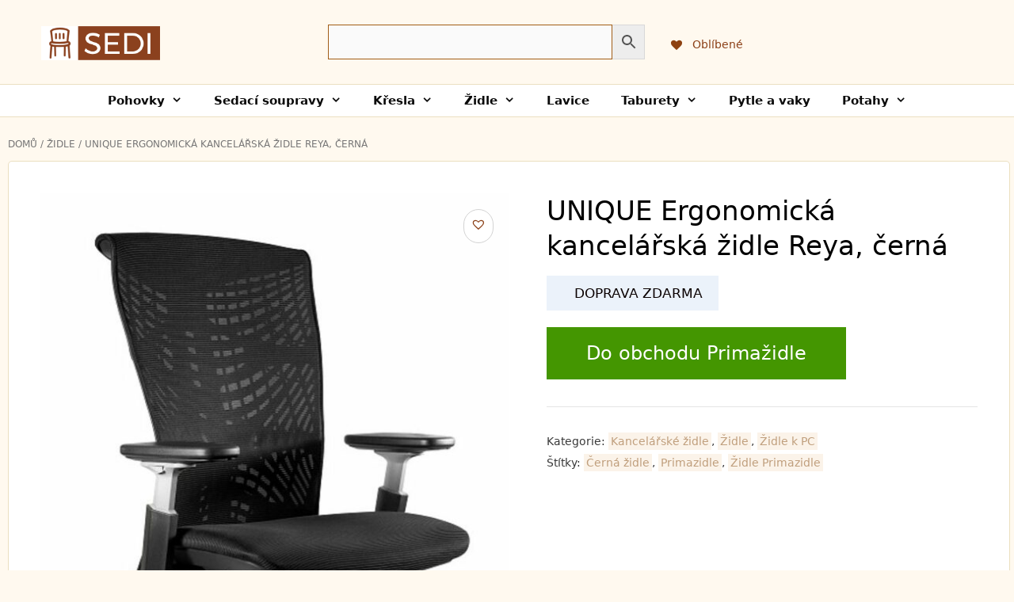

--- FILE ---
content_type: text/html; charset=UTF-8
request_url: https://sedi.cz/unique-ergonomicka-kancelarska-zidle-reya-cerna/
body_size: 28354
content:
<!DOCTYPE html>
<html lang="cs">
<head><meta charset="UTF-8"><script>if(navigator.userAgent.match(/MSIE|Internet Explorer/i)||navigator.userAgent.match(/Trident\/7\..*?rv:11/i)){var href=document.location.href;if(!href.match(/[?&]nowprocket/)){if(href.indexOf("?")==-1){if(href.indexOf("#")==-1){document.location.href=href+"?nowprocket=1"}else{document.location.href=href.replace("#","?nowprocket=1#")}}else{if(href.indexOf("#")==-1){document.location.href=href+"&nowprocket=1"}else{document.location.href=href.replace("#","&nowprocket=1#")}}}}</script><script>class RocketLazyLoadScripts{constructor(){this.triggerEvents=["keydown","mousedown","mousemove","touchmove","touchstart","touchend","wheel"],this.userEventHandler=this._triggerListener.bind(this),this.touchStartHandler=this._onTouchStart.bind(this),this.touchMoveHandler=this._onTouchMove.bind(this),this.touchEndHandler=this._onTouchEnd.bind(this),this.clickHandler=this._onClick.bind(this),this.interceptedClicks=[],window.addEventListener("pageshow",(e=>{this.persisted=e.persisted})),window.addEventListener("DOMContentLoaded",(()=>{this._preconnect3rdParties()})),this.delayedScripts={normal:[],async:[],defer:[]},this.allJQueries=[]}_addUserInteractionListener(e){document.hidden?e._triggerListener():(this.triggerEvents.forEach((t=>window.addEventListener(t,e.userEventHandler,{passive:!0}))),window.addEventListener("touchstart",e.touchStartHandler,{passive:!0}),window.addEventListener("mousedown",e.touchStartHandler),document.addEventListener("visibilitychange",e.userEventHandler))}_removeUserInteractionListener(){this.triggerEvents.forEach((e=>window.removeEventListener(e,this.userEventHandler,{passive:!0}))),document.removeEventListener("visibilitychange",this.userEventHandler)}_onTouchStart(e){"HTML"!==e.target.tagName&&(window.addEventListener("touchend",this.touchEndHandler),window.addEventListener("mouseup",this.touchEndHandler),window.addEventListener("touchmove",this.touchMoveHandler,{passive:!0}),window.addEventListener("mousemove",this.touchMoveHandler),e.target.addEventListener("click",this.clickHandler),this._renameDOMAttribute(e.target,"onclick","rocket-onclick"))}_onTouchMove(e){window.removeEventListener("touchend",this.touchEndHandler),window.removeEventListener("mouseup",this.touchEndHandler),window.removeEventListener("touchmove",this.touchMoveHandler,{passive:!0}),window.removeEventListener("mousemove",this.touchMoveHandler),e.target.removeEventListener("click",this.clickHandler),this._renameDOMAttribute(e.target,"rocket-onclick","onclick")}_onTouchEnd(e){window.removeEventListener("touchend",this.touchEndHandler),window.removeEventListener("mouseup",this.touchEndHandler),window.removeEventListener("touchmove",this.touchMoveHandler,{passive:!0}),window.removeEventListener("mousemove",this.touchMoveHandler)}_onClick(e){e.target.removeEventListener("click",this.clickHandler),this._renameDOMAttribute(e.target,"rocket-onclick","onclick"),this.interceptedClicks.push(e),e.preventDefault(),e.stopPropagation(),e.stopImmediatePropagation()}_replayClicks(){window.removeEventListener("touchstart",this.touchStartHandler,{passive:!0}),window.removeEventListener("mousedown",this.touchStartHandler),this.interceptedClicks.forEach((e=>{e.target.dispatchEvent(new MouseEvent("click",{view:e.view,bubbles:!0,cancelable:!0}))}))}_renameDOMAttribute(e,t,n){e.hasAttribute&&e.hasAttribute(t)&&(event.target.setAttribute(n,event.target.getAttribute(t)),event.target.removeAttribute(t))}_triggerListener(){this._removeUserInteractionListener(this),"loading"===document.readyState?document.addEventListener("DOMContentLoaded",this._loadEverythingNow.bind(this)):this._loadEverythingNow()}_preconnect3rdParties(){let e=[];document.querySelectorAll("script[type=rocketlazyloadscript]").forEach((t=>{if(t.hasAttribute("src")){const n=new URL(t.src).origin;n!==location.origin&&e.push({src:n,crossOrigin:t.crossOrigin||"module"===t.getAttribute("data-rocket-type")})}})),e=[...new Map(e.map((e=>[JSON.stringify(e),e]))).values()],this._batchInjectResourceHints(e,"preconnect")}async _loadEverythingNow(){this.lastBreath=Date.now(),this._delayEventListeners(),this._delayJQueryReady(this),this._handleDocumentWrite(),this._registerAllDelayedScripts(),this._preloadAllScripts(),await this._loadScriptsFromList(this.delayedScripts.normal),await this._loadScriptsFromList(this.delayedScripts.defer),await this._loadScriptsFromList(this.delayedScripts.async);try{await this._triggerDOMContentLoaded(),await this._triggerWindowLoad()}catch(e){}window.dispatchEvent(new Event("rocket-allScriptsLoaded")),this._replayClicks()}_registerAllDelayedScripts(){document.querySelectorAll("script[type=rocketlazyloadscript]").forEach((e=>{e.hasAttribute("src")?e.hasAttribute("async")&&!1!==e.async?this.delayedScripts.async.push(e):e.hasAttribute("defer")&&!1!==e.defer||"module"===e.getAttribute("data-rocket-type")?this.delayedScripts.defer.push(e):this.delayedScripts.normal.push(e):this.delayedScripts.normal.push(e)}))}async _transformScript(e){return await this._littleBreath(),new Promise((t=>{const n=document.createElement("script");[...e.attributes].forEach((e=>{let t=e.nodeName;"type"!==t&&("data-rocket-type"===t&&(t="type"),n.setAttribute(t,e.nodeValue))})),e.hasAttribute("src")?(n.addEventListener("load",t),n.addEventListener("error",t)):(n.text=e.text,t());try{e.parentNode.replaceChild(n,e)}catch(e){t()}}))}async _loadScriptsFromList(e){const t=e.shift();return t?(await this._transformScript(t),this._loadScriptsFromList(e)):Promise.resolve()}_preloadAllScripts(){this._batchInjectResourceHints([...this.delayedScripts.normal,...this.delayedScripts.defer,...this.delayedScripts.async],"preload")}_batchInjectResourceHints(e,t){var n=document.createDocumentFragment();e.forEach((e=>{if(e.src){const i=document.createElement("link");i.href=e.src,i.rel=t,"preconnect"!==t&&(i.as="script"),e.getAttribute&&"module"===e.getAttribute("data-rocket-type")&&(i.crossOrigin=!0),e.crossOrigin&&(i.crossOrigin=e.crossOrigin),n.appendChild(i)}})),document.head.appendChild(n)}_delayEventListeners(){let e={};function t(t,n){!function(t){function n(n){return e[t].eventsToRewrite.indexOf(n)>=0?"rocket-"+n:n}e[t]||(e[t]={originalFunctions:{add:t.addEventListener,remove:t.removeEventListener},eventsToRewrite:[]},t.addEventListener=function(){arguments[0]=n(arguments[0]),e[t].originalFunctions.add.apply(t,arguments)},t.removeEventListener=function(){arguments[0]=n(arguments[0]),e[t].originalFunctions.remove.apply(t,arguments)})}(t),e[t].eventsToRewrite.push(n)}function n(e,t){let n=e[t];Object.defineProperty(e,t,{get:()=>n||function(){},set(i){e["rocket"+t]=n=i}})}t(document,"DOMContentLoaded"),t(window,"DOMContentLoaded"),t(window,"load"),t(window,"pageshow"),t(document,"readystatechange"),n(document,"onreadystatechange"),n(window,"onload"),n(window,"onpageshow")}_delayJQueryReady(e){let t=window.jQuery;Object.defineProperty(window,"jQuery",{get:()=>t,set(n){if(n&&n.fn&&!e.allJQueries.includes(n)){n.fn.ready=n.fn.init.prototype.ready=function(t){e.domReadyFired?t.bind(document)(n):document.addEventListener("rocket-DOMContentLoaded",(()=>t.bind(document)(n)))};const t=n.fn.on;n.fn.on=n.fn.init.prototype.on=function(){if(this[0]===window){function e(e){return e.split(" ").map((e=>"load"===e||0===e.indexOf("load.")?"rocket-jquery-load":e)).join(" ")}"string"==typeof arguments[0]||arguments[0]instanceof String?arguments[0]=e(arguments[0]):"object"==typeof arguments[0]&&Object.keys(arguments[0]).forEach((t=>{delete Object.assign(arguments[0],{[e(t)]:arguments[0][t]})[t]}))}return t.apply(this,arguments),this},e.allJQueries.push(n)}t=n}})}async _triggerDOMContentLoaded(){this.domReadyFired=!0,await this._littleBreath(),document.dispatchEvent(new Event("rocket-DOMContentLoaded")),await this._littleBreath(),window.dispatchEvent(new Event("rocket-DOMContentLoaded")),await this._littleBreath(),document.dispatchEvent(new Event("rocket-readystatechange")),await this._littleBreath(),document.rocketonreadystatechange&&document.rocketonreadystatechange()}async _triggerWindowLoad(){await this._littleBreath(),window.dispatchEvent(new Event("rocket-load")),await this._littleBreath(),window.rocketonload&&window.rocketonload(),await this._littleBreath(),this.allJQueries.forEach((e=>e(window).trigger("rocket-jquery-load"))),await this._littleBreath();const e=new Event("rocket-pageshow");e.persisted=this.persisted,window.dispatchEvent(e),await this._littleBreath(),window.rocketonpageshow&&window.rocketonpageshow({persisted:this.persisted})}_handleDocumentWrite(){const e=new Map;document.write=document.writeln=function(t){const n=document.currentScript,i=document.createRange(),r=n.parentElement;let o=e.get(n);void 0===o&&(o=n.nextSibling,e.set(n,o));const s=document.createDocumentFragment();i.setStart(s,0),s.appendChild(i.createContextualFragment(t)),r.insertBefore(s,o)}}async _littleBreath(){Date.now()-this.lastBreath>45&&(await this._requestAnimFrame(),this.lastBreath=Date.now())}async _requestAnimFrame(){return document.hidden?new Promise((e=>setTimeout(e))):new Promise((e=>requestAnimationFrame(e)))}static run(){const e=new RocketLazyLoadScripts;e._addUserInteractionListener(e)}}RocketLazyLoadScripts.run();</script>
	
	<link rel="profile" href="https://gmpg.org/xfn/11">
	<meta name='robots' content='index, nofollow, max-image-preview:large, max-snippet:-1, max-video-preview:-1' />

	<title>Unique ergonomická kancelářská židle reya, černá - židle na SEDI.cz</title>
	<meta name="description" content="Ergonomická kancelářská židle Reya, černá Netradiční, ale přesto ergonomická, funkční a elegantní - ...- Židle na SEDI.cz" />
	<link rel="canonical" href="https://sedi.cz/unique-ergonomicka-kancelarska-zidle-reya-cerna/" />
	<meta property="og:locale" content="cs_CZ" />
	<meta property="og:type" content="article" />
	<meta property="og:title" content="Unique ergonomická kancelářská židle reya, černá - židle na SEDI.cz" />
	<meta property="og:description" content="Ergonomická kancelářská židle Reya, černá Netradiční, ale přesto ergonomická, funkční a elegantní - ...- Židle na SEDI.cz" />
	<meta property="og:url" content="https://sedi.cz/unique-ergonomicka-kancelarska-zidle-reya-cerna/" />
	<meta property="og:site_name" content="SEDI.cz" />
	<meta property="article:modified_time" content="2023-05-11T06:31:01+00:00" />
	<meta property="og:image" content="https://sedi.cz/wp-content/uploads/2023/01/183382.jpg" />
	<meta property="og:image:width" content="667" />
	<meta property="og:image:height" content="1000" />
	<meta property="og:image:type" content="image/jpeg" />
	<meta name="twitter:card" content="summary_large_image" />
	<meta name="twitter:title" content="Unique ergonomická kancelářská židle reya, černá - židle na SEDI.cz" />
	<meta name="twitter:label1" content="Odhadovaná doba čtení" />
	<meta name="twitter:data1" content="1 minuta" />
	<script type="application/ld+json" class="yoast-schema-graph">{"@context":"https://schema.org","@graph":[{"@type":"WebSite","@id":"https://sedi.cz/#website","url":"https://sedi.cz/","name":"SEDI.cz","description":"SEDI.cz je nákupní galerie sedacího nábytku","potentialAction":[{"@type":"SearchAction","target":{"@type":"EntryPoint","urlTemplate":"https://sedi.cz/?s={search_term_string}"},"query-input":"required name=search_term_string"}],"inLanguage":"cs"},{"@type":"ImageObject","inLanguage":"cs","@id":"https://sedi.cz/unique-ergonomicka-kancelarska-zidle-reya-cerna/#primaryimage","url":"https://sedi.cz/wp-content/uploads/2023/01/183382.jpg","contentUrl":"https://sedi.cz/wp-content/uploads/2023/01/183382.jpg","width":667,"height":1000,"caption":"Unique ergonomická kancelářská židle reya"},{"@type":"WebPage","@id":"https://sedi.cz/unique-ergonomicka-kancelarska-zidle-reya-cerna/#webpage","url":"https://sedi.cz/unique-ergonomicka-kancelarska-zidle-reya-cerna/","name":"Unique ergonomická kancelářská židle reya, černá - židle na SEDI.cz","isPartOf":{"@id":"https://sedi.cz/#website"},"primaryImageOfPage":{"@id":"https://sedi.cz/unique-ergonomicka-kancelarska-zidle-reya-cerna/#primaryimage"},"datePublished":"2023-01-27T08:38:23+00:00","dateModified":"2023-05-11T06:31:01+00:00","description":"Ergonomická kancelářská židle Reya, černá Netradiční, ale přesto ergonomická, funkční a elegantní - ...- Židle na SEDI.cz","breadcrumb":{"@id":"https://sedi.cz/unique-ergonomicka-kancelarska-zidle-reya-cerna/#breadcrumb"},"inLanguage":"cs","potentialAction":[{"@type":"ReadAction","target":["https://sedi.cz/unique-ergonomicka-kancelarska-zidle-reya-cerna/"]}]},{"@type":"BreadcrumbList","@id":"https://sedi.cz/unique-ergonomicka-kancelarska-zidle-reya-cerna/#breadcrumb","itemListElement":[{"@type":"ListItem","position":1,"name":"Domů","item":"https://sedi.cz/"},{"@type":"ListItem","position":2,"name":"Produkty","item":"https://sedi.cz/shop/"},{"@type":"ListItem","position":3,"name":"UNIQUE Ergonomická kancelářská židle Reya, černá"}]}]}</script>



<link rel="alternate" type="application/rss+xml" title="SEDI.cz &raquo; RSS zdroj" href="https://sedi.cz/feed/" />
<link rel="alternate" type="application/rss+xml" title="SEDI.cz &raquo; RSS komentářů" href="https://sedi.cz/comments/feed/" />
<link rel="alternate" type="application/rss+xml" title="SEDI.cz &raquo; RSS komentářů pro UNIQUE Ergonomická kancelářská židle Reya, černá" href="https://sedi.cz/unique-ergonomicka-kancelarska-zidle-reya-cerna/feed/" />
<style type="text/css">
img.wp-smiley,
img.emoji {
	display: inline !important;
	border: none !important;
	box-shadow: none !important;
	height: 1em !important;
	width: 1em !important;
	margin: 0 0.07em !important;
	vertical-align: -0.1em !important;
	background: none !important;
	padding: 0 !important;
}
</style>
	<link rel='stylesheet' id='wp-block-library-css'  href='https://sedi.cz/wp-includes/css/dist/block-library/style.min.css' type='text/css' media='all' />
<link rel='stylesheet' id='wc-block-style-css'  href='https://sedi.cz/wp-content/plugins/woocommerce/packages/woocommerce-blocks/build/style.css' type='text/css' media='all' />
<style id='global-styles-inline-css' type='text/css'>
body{--wp--preset--color--black: #000000;--wp--preset--color--cyan-bluish-gray: #abb8c3;--wp--preset--color--white: #ffffff;--wp--preset--color--pale-pink: #f78da7;--wp--preset--color--vivid-red: #cf2e2e;--wp--preset--color--luminous-vivid-orange: #ff6900;--wp--preset--color--luminous-vivid-amber: #fcb900;--wp--preset--color--light-green-cyan: #7bdcb5;--wp--preset--color--vivid-green-cyan: #00d084;--wp--preset--color--pale-cyan-blue: #8ed1fc;--wp--preset--color--vivid-cyan-blue: #0693e3;--wp--preset--color--vivid-purple: #9b51e0;--wp--preset--gradient--vivid-cyan-blue-to-vivid-purple: linear-gradient(135deg,rgba(6,147,227,1) 0%,rgb(155,81,224) 100%);--wp--preset--gradient--light-green-cyan-to-vivid-green-cyan: linear-gradient(135deg,rgb(122,220,180) 0%,rgb(0,208,130) 100%);--wp--preset--gradient--luminous-vivid-amber-to-luminous-vivid-orange: linear-gradient(135deg,rgba(252,185,0,1) 0%,rgba(255,105,0,1) 100%);--wp--preset--gradient--luminous-vivid-orange-to-vivid-red: linear-gradient(135deg,rgba(255,105,0,1) 0%,rgb(207,46,46) 100%);--wp--preset--gradient--very-light-gray-to-cyan-bluish-gray: linear-gradient(135deg,rgb(238,238,238) 0%,rgb(169,184,195) 100%);--wp--preset--gradient--cool-to-warm-spectrum: linear-gradient(135deg,rgb(74,234,220) 0%,rgb(151,120,209) 20%,rgb(207,42,186) 40%,rgb(238,44,130) 60%,rgb(251,105,98) 80%,rgb(254,248,76) 100%);--wp--preset--gradient--blush-light-purple: linear-gradient(135deg,rgb(255,206,236) 0%,rgb(152,150,240) 100%);--wp--preset--gradient--blush-bordeaux: linear-gradient(135deg,rgb(254,205,165) 0%,rgb(254,45,45) 50%,rgb(107,0,62) 100%);--wp--preset--gradient--luminous-dusk: linear-gradient(135deg,rgb(255,203,112) 0%,rgb(199,81,192) 50%,rgb(65,88,208) 100%);--wp--preset--gradient--pale-ocean: linear-gradient(135deg,rgb(255,245,203) 0%,rgb(182,227,212) 50%,rgb(51,167,181) 100%);--wp--preset--gradient--electric-grass: linear-gradient(135deg,rgb(202,248,128) 0%,rgb(113,206,126) 100%);--wp--preset--gradient--midnight: linear-gradient(135deg,rgb(2,3,129) 0%,rgb(40,116,252) 100%);--wp--preset--duotone--dark-grayscale: url('#wp-duotone-dark-grayscale');--wp--preset--duotone--grayscale: url('#wp-duotone-grayscale');--wp--preset--duotone--purple-yellow: url('#wp-duotone-purple-yellow');--wp--preset--duotone--blue-red: url('#wp-duotone-blue-red');--wp--preset--duotone--midnight: url('#wp-duotone-midnight');--wp--preset--duotone--magenta-yellow: url('#wp-duotone-magenta-yellow');--wp--preset--duotone--purple-green: url('#wp-duotone-purple-green');--wp--preset--duotone--blue-orange: url('#wp-duotone-blue-orange');--wp--preset--font-size--small: 13px;--wp--preset--font-size--medium: 20px;--wp--preset--font-size--large: 36px;--wp--preset--font-size--x-large: 42px;}.has-black-color{color: var(--wp--preset--color--black) !important;}.has-cyan-bluish-gray-color{color: var(--wp--preset--color--cyan-bluish-gray) !important;}.has-white-color{color: var(--wp--preset--color--white) !important;}.has-pale-pink-color{color: var(--wp--preset--color--pale-pink) !important;}.has-vivid-red-color{color: var(--wp--preset--color--vivid-red) !important;}.has-luminous-vivid-orange-color{color: var(--wp--preset--color--luminous-vivid-orange) !important;}.has-luminous-vivid-amber-color{color: var(--wp--preset--color--luminous-vivid-amber) !important;}.has-light-green-cyan-color{color: var(--wp--preset--color--light-green-cyan) !important;}.has-vivid-green-cyan-color{color: var(--wp--preset--color--vivid-green-cyan) !important;}.has-pale-cyan-blue-color{color: var(--wp--preset--color--pale-cyan-blue) !important;}.has-vivid-cyan-blue-color{color: var(--wp--preset--color--vivid-cyan-blue) !important;}.has-vivid-purple-color{color: var(--wp--preset--color--vivid-purple) !important;}.has-black-background-color{background-color: var(--wp--preset--color--black) !important;}.has-cyan-bluish-gray-background-color{background-color: var(--wp--preset--color--cyan-bluish-gray) !important;}.has-white-background-color{background-color: var(--wp--preset--color--white) !important;}.has-pale-pink-background-color{background-color: var(--wp--preset--color--pale-pink) !important;}.has-vivid-red-background-color{background-color: var(--wp--preset--color--vivid-red) !important;}.has-luminous-vivid-orange-background-color{background-color: var(--wp--preset--color--luminous-vivid-orange) !important;}.has-luminous-vivid-amber-background-color{background-color: var(--wp--preset--color--luminous-vivid-amber) !important;}.has-light-green-cyan-background-color{background-color: var(--wp--preset--color--light-green-cyan) !important;}.has-vivid-green-cyan-background-color{background-color: var(--wp--preset--color--vivid-green-cyan) !important;}.has-pale-cyan-blue-background-color{background-color: var(--wp--preset--color--pale-cyan-blue) !important;}.has-vivid-cyan-blue-background-color{background-color: var(--wp--preset--color--vivid-cyan-blue) !important;}.has-vivid-purple-background-color{background-color: var(--wp--preset--color--vivid-purple) !important;}.has-black-border-color{border-color: var(--wp--preset--color--black) !important;}.has-cyan-bluish-gray-border-color{border-color: var(--wp--preset--color--cyan-bluish-gray) !important;}.has-white-border-color{border-color: var(--wp--preset--color--white) !important;}.has-pale-pink-border-color{border-color: var(--wp--preset--color--pale-pink) !important;}.has-vivid-red-border-color{border-color: var(--wp--preset--color--vivid-red) !important;}.has-luminous-vivid-orange-border-color{border-color: var(--wp--preset--color--luminous-vivid-orange) !important;}.has-luminous-vivid-amber-border-color{border-color: var(--wp--preset--color--luminous-vivid-amber) !important;}.has-light-green-cyan-border-color{border-color: var(--wp--preset--color--light-green-cyan) !important;}.has-vivid-green-cyan-border-color{border-color: var(--wp--preset--color--vivid-green-cyan) !important;}.has-pale-cyan-blue-border-color{border-color: var(--wp--preset--color--pale-cyan-blue) !important;}.has-vivid-cyan-blue-border-color{border-color: var(--wp--preset--color--vivid-cyan-blue) !important;}.has-vivid-purple-border-color{border-color: var(--wp--preset--color--vivid-purple) !important;}.has-vivid-cyan-blue-to-vivid-purple-gradient-background{background: var(--wp--preset--gradient--vivid-cyan-blue-to-vivid-purple) !important;}.has-light-green-cyan-to-vivid-green-cyan-gradient-background{background: var(--wp--preset--gradient--light-green-cyan-to-vivid-green-cyan) !important;}.has-luminous-vivid-amber-to-luminous-vivid-orange-gradient-background{background: var(--wp--preset--gradient--luminous-vivid-amber-to-luminous-vivid-orange) !important;}.has-luminous-vivid-orange-to-vivid-red-gradient-background{background: var(--wp--preset--gradient--luminous-vivid-orange-to-vivid-red) !important;}.has-very-light-gray-to-cyan-bluish-gray-gradient-background{background: var(--wp--preset--gradient--very-light-gray-to-cyan-bluish-gray) !important;}.has-cool-to-warm-spectrum-gradient-background{background: var(--wp--preset--gradient--cool-to-warm-spectrum) !important;}.has-blush-light-purple-gradient-background{background: var(--wp--preset--gradient--blush-light-purple) !important;}.has-blush-bordeaux-gradient-background{background: var(--wp--preset--gradient--blush-bordeaux) !important;}.has-luminous-dusk-gradient-background{background: var(--wp--preset--gradient--luminous-dusk) !important;}.has-pale-ocean-gradient-background{background: var(--wp--preset--gradient--pale-ocean) !important;}.has-electric-grass-gradient-background{background: var(--wp--preset--gradient--electric-grass) !important;}.has-midnight-gradient-background{background: var(--wp--preset--gradient--midnight) !important;}.has-small-font-size{font-size: var(--wp--preset--font-size--small) !important;}.has-medium-font-size{font-size: var(--wp--preset--font-size--medium) !important;}.has-large-font-size{font-size: var(--wp--preset--font-size--large) !important;}.has-x-large-font-size{font-size: var(--wp--preset--font-size--x-large) !important;}
</style>
<link rel='stylesheet' id='photoswipe-css'  href='https://sedi.cz/wp-content/plugins/woocommerce/assets/css/photoswipe/photoswipe.min.css' type='text/css' media='all' />
<link rel='stylesheet' id='photoswipe-default-skin-css'  href='https://sedi.cz/wp-content/plugins/woocommerce/assets/css/photoswipe/default-skin/default-skin.min.css' type='text/css' media='all' />
<link rel='stylesheet' id='woocommerce-layout-css'  href='https://sedi.cz/wp-content/plugins/woocommerce/assets/css/woocommerce-layout.css' type='text/css' media='all' />
<link rel='stylesheet' id='woocommerce-smallscreen-css'  href='https://sedi.cz/wp-content/plugins/woocommerce/assets/css/woocommerce-smallscreen.css' type='text/css' media='only screen and (max-width: 768px)' />
<link rel='stylesheet' id='woocommerce-general-css'  href='https://sedi.cz/wp-content/plugins/woocommerce/assets/css/woocommerce.css' type='text/css' media='all' />
<style id='woocommerce-inline-inline-css' type='text/css'>
.woocommerce form .form-row .required { visibility: visible; }
</style>
<link rel='stylesheet' id='wp-show-posts-css'  href='https://sedi.cz/wp-content/plugins/wp-show-posts/css/wp-show-posts-min.css' type='text/css' media='all' />
<link rel='stylesheet' id='aws-style-css'  href='https://sedi.cz/wp-content/plugins/advanced-woo-search/assets/css/common.css' type='text/css' media='all' />
<link rel='preload' as='font' type='font/woff2' crossorigin='anonymous' id='tinvwl-webfont-font-css'  href='https://sedi.cz/wp-content/plugins/ti-woocommerce-wishlist/assets/fonts/tinvwl-webfont.woff2'  media='all' />
<link rel='stylesheet' id='tinvwl-webfont-css'  href='https://sedi.cz/wp-content/plugins/ti-woocommerce-wishlist/assets/css/webfont.min.css' type='text/css' media='all' />
<link rel='stylesheet' id='tinvwl-css'  href='https://sedi.cz/wp-content/plugins/ti-woocommerce-wishlist/assets/css/public.min.css' type='text/css' media='all' />
<link rel='stylesheet' id='tinvwl-theme-css'  href='https://sedi.cz/wp-content/plugins/ti-woocommerce-wishlist/assets/css/theme.min.css' type='text/css' media='all' />
<style id='tinvwl-theme-inline-css' type='text/css'>
.tinv-wishlist .tinv-header h2 {color:#8c4118;font-size:20px;} .tinv-wishlist {color:#1a1a1a;} .tinv-wishlist, .tinv-wishlist input, .tinv-wishlist select, .tinv-wishlist textarea, .tinv-wishlist button, .tinv-wishlist input[type="button"], .tinv-wishlist input[type="reset"], .tinv-wishlist input[type="submit"] {font-family:inherit;} .tinv-wishlist a:not(.button):not(.social) {color:#8c4118;text-decoration:underline;font-family:inherit;} .tinv-wishlist a:not(.button):not(.social):active, .tinv-wishlist a:not(.button):not(.social):focus, .tinv-wishlist a:not(.button):not(.social):hover {color:#db000e;} .tinv-wishlist input[type="text"], .tinv-wishlist input[type="email"], .tinv-wishlist input[type="url"], .tinv-wishlist input[type="password"], .tinv-wishlist input[type="search"], .tinv-wishlist input[type="tel"], .tinv-wishlist input[type="number"], .tinv-wishlist textarea, .tinv-wishlist select, .tinv-wishlist .product-quantity input[type="text"].qty {background-color:#f7f7f7;border-color:#d1d1d1;border-radius:2px;color:#686868;font-family:inherit;} .tinv-wishlist select {font-size:12px;} .woocommerce div.product form.cart .tinvwl_add_to_wishlist_button.tinvwl-button {background-color:#ebe9eb;border-radius:20px;} .woocommerce div.product form.cart .tinvwl_add_to_wishlist_button.tinvwl-button:hover, .woocommerce div.product form.cart .tinvwl_add_to_wishlist_button.tinvwl-button.icon-white:hover:before, .woocommerce div.product form.cart .tinvwl_add_to_wishlist_button.tinvwl-button.icon-black:hover:before {background-color:#dad8da;color:#686868;} .woocommerce div.product form.cart .tinvwl_add_to_wishlist_button.tinvwl-button, .woocommerce div.product form.cart .tinvwl_add_to_wishlist_button.tinvwl-button.icon-white:before, .woocommerce div.product form.cart .tinvwl_add_to_wishlist_button.tinvwl-button.icon-black:before {color:#515151;} .woocommerce div.product form.cart .tinvwl_add_to_wishlist_button, .woocommerce div.product form.cart .tinvwl_add_to_wishlist_button.icon-white:before, .woocommerce div.product form.cart .tinvwl_add_to_wishlist_button.icon-black:before {color:#af7500;} .woocommerce div.product form.cart .tinvwl_add_to_wishlist_button:hover, .woocommerce div.product form.cart .tinvwl_add_to_wishlist_button.icon-white:hover:before, .woocommerce div.product form.cart .tinvwl_add_to_wishlist_button.icon-black:hover:before {color:#686868;} .woocommerce div.product form.cart .tinvwl_add_to_wishlist_button {font-family:inherit;font-size:18px;} .woocommerce div.product form.cart .tinvwl_add_to_wishlist_button.icon-black:before, .woocommerce div.product form.cart .tinvwl_add_to_wishlist_button.icon-white:before {font-size:18px;} .woocommerce ul.products li.product .tinvwl_add_to_wishlist_button.tinvwl-button, .woocommerce ul.products li.product .tinvwl_add_to_wishlist_button.tinvwl-button.icon-white:before, .woocommerce ul.products li.product .tinvwl_add_to_wishlist_button.tinvwl-button.icon-black:before {background-color:#ebe9eb;color:#515151;} .woocommerce ul.products li.product .tinvwl_add_to_wishlist_button.tinvwl-button:hover, .woocommerce ul.products li.product .tinvwl_add_to_wishlist_button.tinvwl-button.icon-white:hover:before, .woocommerce ul.products li.product .tinvwl_add_to_wishlist_button.tinvwl-button.icon-black:hover:before {background-color:#dad8da;color:#515151;} .woocommerce ul.products li.product .tinvwl_add_to_wishlist_button, .woocommerce ul.products li.product .tinvwl_add_to_wishlist_button.icon-white:before, .woocommerce ul.products li.product .tinvwl_add_to_wishlist_button.icon-black:before {color:#eacb7c;font-size:16px;} .woocommerce ul.products li.product .tinvwl_add_to_wishlist_button:hover, .woocommerce ul.products li.product .tinvwl_add_to_wishlist_button.icon-white:hover:before, .woocommerce ul.products li.product .tinvwl_add_to_wishlist_button.icon-black:hover:before {color:#ff0000;} .woocommerce ul.products li.product .tinvwl_add_to_wishlist_button.tinvwl-button {font-family:inherit;border-radius:3px;} .woocommerce ul.products li.product .tinvwl_add_to_wishlist_button.icon-white:before, .woocommerce ul.products li.product .tinvwl_add_to_wishlist_button.icon-black:before {font-size:16px;} .woocommerce.tinv-wishlist #respond input#submit, .woocommerce.tinv-wishlist a.button, .woocommerce.tinv-wishlist button.button, .woocommerce.tinv-wishlist input.button {background-color:#ebe9eb;color:#515151;font-family:inherit;font-size:14px;border-radius:3px;} .woocommerce.tinv-wishlist #respond input#submit:hover, .woocommerce.tinv-wishlist a.button:hover, .woocommerce.tinv-wishlist button.button:hover, .woocommerce.tinv-wishlist input.button:hover {background-color:#dad8da;color:#515151;} .woocommerce.tinv-wishlist #respond input#submit.alt, .woocommerce.tinv-wishlist a.button.alt, .woocommerce.tinv-wishlist button.button.alt, .woocommerce.tinv-wishlist input.button.alt {background-color:#db2330;color:#ffffff;font-family:inherit;font-size:15px;border-radius:0px;} .woocommerce.tinv-wishlist #respond input#submit.alt:hover, .woocommerce.tinv-wishlist a.button.alt:hover, .woocommerce.tinv-wishlist button.button.alt:hover, .woocommerce.tinv-wishlist input.button.alt:hover {background-color:#db3b45;color:#ffffff;} .tinv-wishlist table, .tinv-wishlist table td {background-color:#ffffff;} .tinv-wishlist table, .tinv-wishlist table td, .tinv-wishlist table th {border-color:#d1d1d1;} .tinv-wishlist table th {background-color:#ffffff;color:#1a1a1a;font-family:inherit;font-size:14px;} .tinv-wishlist table td {color:#686868;font-family:inherit;font-size:14px;} .tinv-wishlist td.product-price {color:#202020;font-family:inherit;font-size:16px;} .tinv-wishlist td.product-price ins span.amount {color:#0f0f0f;background-color:#fffbcc;} .tinv-wishlist .social-buttons li a {background-color:#ebf2fa;font-size:20px;} .tinv-wishlist .social-buttons li a:hover {background-color:#ebf2fa;} .tinv-wishlist .social-buttons li a.white, .tinv-wishlist .social-buttons li a.dark {color:#000000;} .tinv-wishlist .social-buttons li a.white:hover, .tinv-wishlist .social-buttons li a.dark:hover {color:#686868;} .tinv-wishlist .tinv-modal .tinv-modal-inner {background-color:#ffffff;color:#1a1a1a;font-size:15px;} .tinv-wishlist .tinv-modal .tinv-modal-inner,.tinv-wishlist .tinv-modal .tinv-modal-inner select {font-family:inherit;} .tinv-wishlist .tinv-modal .tinv-close-modal, .tinv-wishlist .tinv-modal button.button {background-color:#ebdfc1;color:#0f0f0f;} .tinv-wishlist .tinv-modal .tinv-close-modal:hover, .tinv-wishlist .tinv-modal button.button:hover {background-color:#ead49a;color:#ffffff;}
</style>
<link rel='stylesheet' id='generate-style-grid-css'  href='https://sedi.cz/wp-content/themes/generatepress/css/unsemantic-grid.min.css' type='text/css' media='all' />
<link rel='stylesheet' id='generate-style-css'  href='https://sedi.cz/wp-content/themes/generatepress/style.min.css' type='text/css' media='all' />
<style id='generate-style-inline-css' type='text/css'>
.entry-header .entry-meta {display:none;}
body{background-color:#fff9ef;color:#3a3a3a;}a, a:visited{color:#0a0000;}a:hover, a:focus, a:active{color:#000000;}body .grid-container{max-width:1300px;}.wp-block-group__inner-container{max-width:1300px;margin-left:auto;margin-right:auto;}body, button, input, select, textarea{font-family:-apple-system, system-ui, BlinkMacSystemFont, "Segoe UI", Helvetica, Arial, sans-serif, "Apple Color Emoji", "Segoe UI Emoji", "Segoe UI Symbol";}.entry-content > [class*="wp-block-"]:not(:last-child){margin-bottom:1.5em;}.main-navigation a, .menu-toggle{font-weight:bold;}.main-navigation .main-nav ul ul li a{font-size:14px;}h1{font-weight:500;font-size:35px;}h2{font-size:23px;}@media (max-width:768px){.main-title{font-size:30px;}h1{font-size:30px;}h2{font-size:25px;}}.top-bar{background-color:#636363;color:#ffffff;}.top-bar a,.top-bar a:visited{color:#ffffff;}.top-bar a:hover{color:#303030;}.site-header{color:#3a3a3a;}.site-header a,.site-header a:visited{color:#3a3a3a;}.main-title a,.main-title a:hover,.main-title a:visited{color:#222222;}.site-description{color:#757575;}.main-navigation,.main-navigation ul ul{background-color:#ffffff;}.main-navigation .main-nav ul li a,.menu-toggle{color:#0a0a0a;}.main-navigation .main-nav ul li:hover > a,.main-navigation .main-nav ul li:focus > a, .main-navigation .main-nav ul li.sfHover > a{color:#777777;}button.menu-toggle:hover,button.menu-toggle:focus,.main-navigation .mobile-bar-items a,.main-navigation .mobile-bar-items a:hover,.main-navigation .mobile-bar-items a:focus{color:#0a0a0a;}.navigation-search input[type="search"],.navigation-search input[type="search"]:active, .navigation-search input[type="search"]:focus, .main-navigation .main-nav ul li.search-item.active > a{color:#777777;}.main-navigation ul ul{background-color:#f2f2f2;}.main-navigation .main-nav ul ul li a{color:#3f3f3f;}.main-navigation .main-nav ul ul li:hover > a,.main-navigation .main-nav ul ul li:focus > a,.main-navigation .main-nav ul ul li.sfHover > a{color:#ffffff;background-color:#4f4f4f;}.main-navigation .main-nav ul ul li[class*="current-menu-"] > a{color:#ffffff;background-color:#4f4f4f;}.main-navigation .main-nav ul ul li[class*="current-menu-"] > a:hover,.main-navigation .main-nav ul ul li[class*="current-menu-"].sfHover > a{color:#ffffff;background-color:#4f4f4f;}.entry-meta{color:#595959;}.entry-meta a,.entry-meta a:visited{color:#595959;}.entry-meta a:hover{color:#1e73be;}.sidebar .widget{background-color:#ffffff;}.sidebar .widget .widget-title{color:#000000;}.footer-widgets{background-color:#ffffff;}.footer-widgets .widget-title{color:#000000;}.site-info{color:#8c4118;}.site-info a,.site-info a:visited{color:#0a0a0a;}.site-info a:hover{color:#606060;}.footer-bar .widget_nav_menu .current-menu-item a{color:#606060;}input[type="text"],input[type="email"],input[type="url"],input[type="password"],input[type="search"],input[type="tel"],input[type="number"],textarea,select{color:#666666;background-color:#fafafa;border-color:#cccccc;}input[type="text"]:focus,input[type="email"]:focus,input[type="url"]:focus,input[type="password"]:focus,input[type="search"]:focus,input[type="tel"]:focus,input[type="number"]:focus,textarea:focus,select:focus{color:#666666;background-color:#ffffff;border-color:#bfbfbf;}button,html input[type="button"],input[type="reset"],input[type="submit"],a.button,a.button:visited,a.wp-block-button__link:not(.has-background){color:#ffffff;background-color:#666666;}button:hover,html input[type="button"]:hover,input[type="reset"]:hover,input[type="submit"]:hover,a.button:hover,button:focus,html input[type="button"]:focus,input[type="reset"]:focus,input[type="submit"]:focus,a.button:focus,a.wp-block-button__link:not(.has-background):active,a.wp-block-button__link:not(.has-background):focus,a.wp-block-button__link:not(.has-background):hover{color:#ffffff;background-color:#3f3f3f;}.generate-back-to-top,.generate-back-to-top:visited{background-color:rgba( 0,0,0,0.4 );color:#ffffff;}.generate-back-to-top:hover,.generate-back-to-top:focus{background-color:rgba( 0,0,0,0.6 );color:#ffffff;}.inside-header{padding:25px 40px 30px 40px;}.separate-containers .inside-article, .separate-containers .comments-area, .separate-containers .page-header, .separate-containers .paging-navigation, .one-container .site-content, .inside-page-header, .wp-block-group__inner-container{padding:25px 5px 40px 10px;}.entry-content .alignwide, body:not(.no-sidebar) .entry-content .alignfull{margin-left:-10px;width:calc(100% + 15px);max-width:calc(100% + 15px);}.one-container.right-sidebar .site-main,.one-container.both-right .site-main{margin-right:5px;}.one-container.left-sidebar .site-main,.one-container.both-left .site-main{margin-left:10px;}.one-container.both-sidebars .site-main{margin:0px 5px 0px 10px;}.separate-containers .widget, .separate-containers .site-main > *, .separate-containers .page-header, .widget-area .main-navigation{margin-bottom:0px;}.separate-containers .site-main{margin:0px;}.both-right.separate-containers .inside-left-sidebar{margin-right:0px;}.both-right.separate-containers .inside-right-sidebar{margin-left:0px;}.both-left.separate-containers .inside-left-sidebar{margin-right:0px;}.both-left.separate-containers .inside-right-sidebar{margin-left:0px;}.separate-containers .page-header-image, .separate-containers .page-header-contained, .separate-containers .page-header-image-single, .separate-containers .page-header-content-single{margin-top:0px;}.separate-containers .inside-right-sidebar, .separate-containers .inside-left-sidebar{margin-top:0px;margin-bottom:0px;}.main-navigation .main-nav ul li a,.menu-toggle,.main-navigation .mobile-bar-items a{line-height:40px;}.navigation-search input{height:40px;}.rtl .menu-item-has-children .dropdown-menu-toggle{padding-left:20px;}.rtl .main-navigation .main-nav ul li.menu-item-has-children > a{padding-right:20px;}@media (max-width:768px){.separate-containers .inside-article, .separate-containers .comments-area, .separate-containers .page-header, .separate-containers .paging-navigation, .one-container .site-content, .inside-page-header, .wp-block-group__inner-container{padding:30px;}.entry-content .alignwide, body:not(.no-sidebar) .entry-content .alignfull{margin-left:-30px;width:calc(100% + 60px);max-width:calc(100% + 60px);}}/* End cached CSS */@media (max-width: 768px){.main-navigation .menu-toggle,.main-navigation .mobile-bar-items,.sidebar-nav-mobile:not(#sticky-placeholder){display:block;}.main-navigation ul,.gen-sidebar-nav{display:none;}[class*="nav-float-"] .site-header .inside-header > *{float:none;clear:both;}}@font-face {font-family: "GeneratePress";src:  url("https://sedi.cz/wp-content/themes/generatepress/fonts/generatepress.eot");src:  url("https://sedi.cz/wp-content/themes/generatepress/fonts/generatepress.eot#iefix") format("embedded-opentype"),  url("https://sedi.cz/wp-content/themes/generatepress/fonts/generatepress.woff2") format("woff2"),  url("https://sedi.cz/wp-content/themes/generatepress/fonts/generatepress.woff") format("woff"),  url("https://sedi.cz/wp-content/themes/generatepress/fonts/generatepress.ttf") format("truetype"),  url("https://sedi.cz/wp-content/themes/generatepress/fonts/generatepress.svg#GeneratePress") format("svg");font-weight: normal;font-style: normal;}.main-navigation .slideout-toggle a:before,.slide-opened .slideout-overlay .slideout-exit:before {font-family: GeneratePress;}.slideout-navigation .dropdown-menu-toggle:before {content: "\f107" !important;}.slideout-navigation .sfHover > a .dropdown-menu-toggle:before {content: "\f106" !important;}
.navigation-branding .main-title{font-weight:bold;text-transform:none;font-size:45px;}@media (max-width: 768px){.navigation-branding .main-title{font-size:30px;}}
.post-image, .page-content, .entry-content, .entry-summary, footer.entry-meta{margin-top:1.5em;}.post-image-above-header .inside-article div.featured-image, .post-image-above-header .inside-article div.post-image{margin-bottom:1.5em;}
</style>
<link rel='stylesheet' id='generate-mobile-style-css'  href='https://sedi.cz/wp-content/themes/generatepress/css/mobile.min.css' type='text/css' media='all' />
<link rel='stylesheet' id='generate-blog-css'  href='https://sedi.cz/wp-content/plugins/gp-premium/blog/functions/css/style-min.css' type='text/css' media='all' />
<link rel='stylesheet' id='lgc-unsemantic-grid-responsive-tablet-css'  href='https://sedi.cz/wp-content/plugins/lightweight-grid-columns/css/unsemantic-grid-responsive-tablet.css' type='text/css' media='all' />
<link rel='stylesheet' id='generate-woocommerce-css'  href='https://sedi.cz/wp-content/plugins/gp-premium/woocommerce/functions/css/woocommerce.min.css' type='text/css' media='all' />
<style id='generate-woocommerce-inline-css' type='text/css'>
.woocommerce ul.products li.product .woocommerce-LoopProduct-link{color:#5b5b5b;}.woocommerce ul.products li.product .woocommerce-LoopProduct-link h2, .woocommerce ul.products li.product .woocommerce-loop-category__title{font-weight:normal;text-transform:none;font-size:16px;}.woocommerce .up-sells ul.products li.product .woocommerce-LoopProduct-link h2, .woocommerce .cross-sells ul.products li.product .woocommerce-LoopProduct-link h2, .woocommerce .related ul.products li.product .woocommerce-LoopProduct-link h2{font-size:20px;}.woocommerce #respond input#submit, .woocommerce a.button, .woocommerce button.button, .woocommerce input.button{color:#ffffff;background-color:#666666;font-weight:normal;text-transform:none;}.woocommerce #respond input#submit:hover, .woocommerce a.button:hover, .woocommerce button.button:hover, .woocommerce input.button:hover{color:#ffffff;background-color:#3f3f3f;}.woocommerce #respond input#submit.alt, .woocommerce a.button.alt, .woocommerce button.button.alt, .woocommerce input.button.alt, .woocommerce #respond input#submit.alt.disabled, .woocommerce #respond input#submit.alt.disabled:hover, .woocommerce #respond input#submit.alt:disabled, .woocommerce #respond input#submit.alt:disabled:hover, .woocommerce #respond input#submit.alt:disabled[disabled], .woocommerce #respond input#submit.alt:disabled[disabled]:hover, .woocommerce a.button.alt.disabled, .woocommerce a.button.alt.disabled:hover, .woocommerce a.button.alt:disabled, .woocommerce a.button.alt:disabled:hover, .woocommerce a.button.alt:disabled[disabled], .woocommerce a.button.alt:disabled[disabled]:hover, .woocommerce button.button.alt.disabled, .woocommerce button.button.alt.disabled:hover, .woocommerce button.button.alt:disabled, .woocommerce button.button.alt:disabled:hover, .woocommerce button.button.alt:disabled[disabled], .woocommerce button.button.alt:disabled[disabled]:hover, .woocommerce input.button.alt.disabled, .woocommerce input.button.alt.disabled:hover, .woocommerce input.button.alt:disabled, .woocommerce input.button.alt:disabled:hover, .woocommerce input.button.alt:disabled[disabled], .woocommerce input.button.alt:disabled[disabled]:hover{color:#ffffff;background-color:#449601;}.woocommerce #respond input#submit.alt:hover, .woocommerce a.button.alt:hover, .woocommerce button.button.alt:hover, .woocommerce input.button.alt:hover{color:#ffffff;background-color:#4ba501;}.woocommerce .star-rating span:before, .woocommerce p.stars:hover a::before{color:#ffa200;}.woocommerce span.onsale{background-color:#ed1070;color:#ffffff;}.woocommerce ul.products li.product .price, .woocommerce div.product p.price{color:#c90035;}.woocommerce div.product .woocommerce-tabs ul.tabs li a{color:#ffffff;}.woocommerce div.product .woocommerce-tabs ul.tabs li a:hover, .woocommerce div.product .woocommerce-tabs ul.tabs li.active a{color:#ffffff;}.woocommerce-message{background-color:#ffffff;color:#057200;}div.woocommerce-message a.button, div.woocommerce-message a.button:focus, div.woocommerce-message a.button:hover, div.woocommerce-message a, div.woocommerce-message a:focus, div.woocommerce-message a:hover{color:#057200;}.woocommerce-info{background-color:#ffffff;color:#adadad;}div.woocommerce-info a.button, div.woocommerce-info a.button:focus, div.woocommerce-info a.button:hover, div.woocommerce-info a, div.woocommerce-info a:focus, div.woocommerce-info a:hover{color:#adadad;}.woocommerce-error{background-color:#e8626d;color:#ffffff;}div.woocommerce-error a.button, div.woocommerce-error a.button:focus, div.woocommerce-error a.button:hover, div.woocommerce-error a, div.woocommerce-error a:focus, div.woocommerce-error a:hover{color:#ffffff;}.woocommerce-product-details__short-description{color:#3a3a3a;}#wc-mini-cart{background-color:#ffffff;color:#000000;}#wc-mini-cart a:not(.button), #wc-mini-cart a.remove{color:#000000;}#wc-mini-cart .button{color:#ffffff;}#wc-mini-cart .button:hover, #wc-mini-cart .button:focus, #wc-mini-cart .button:active{color:#ffffff;}.woocommerce #content div.product div.images, .woocommerce div.product div.images, .woocommerce-page #content div.product div.images, .woocommerce-page div.product div.images{width:50%;}.woocommerce.widget_shopping_cart .woocommerce-mini-cart__buttons a{font-family:inherit;}.add-to-cart-panel{background-color:#ffffff;color:#000000;}.add-to-cart-panel a:not(.button){color:#000000;}.woocommerce .widget_price_filter .price_slider_wrapper .ui-widget-content{background-color:#dddddd;}.woocommerce .widget_price_filter .ui-slider .ui-slider-range, .woocommerce .widget_price_filter .ui-slider .ui-slider-handle{background-color:#666666;}.wc-columns-container .products, .woocommerce .related ul.products, .woocommerce .up-sells ul.products{grid-gap:50px;}@media (min-width: 769px) and (max-width: 1024px){.woocommerce .wc-columns-container.wc-tablet-columns-2 .products{-ms-grid-columns:(1fr)[2];grid-template-columns:repeat(2, 1fr);}.wc-related-upsell-tablet-columns-2 .related ul.products, .wc-related-upsell-tablet-columns-2 .up-sells ul.products{-ms-grid-columns:(1fr)[2];grid-template-columns:repeat(2, 1fr);}}@media (max-width:768px){.add-to-cart-panel .continue-shopping{background-color:#ffffff;}}@media (max-width: 768px){.mobile-bar-items + .menu-toggle{text-align:left;}nav.toggled .main-nav li.wc-menu-item{display:none !important;}body.nav-search-enabled .wc-menu-cart-activated:not(#mobile-header) .mobile-bar-items{float:right;position:relative;}.nav-search-enabled .wc-menu-cart-activated:not(#mobile-header) .menu-toggle{float:left;width:auto;}.mobile-bar-items.wc-mobile-cart-items{z-index:1;}}
</style>
<link rel='stylesheet' id='generate-woocommerce-mobile-css'  href='https://sedi.cz/wp-content/plugins/gp-premium/woocommerce/functions/css/woocommerce-mobile.min.css' type='text/css' media='(max-width:768px)' />
<link rel='stylesheet' id='gp-premium-icons-css'  href='https://sedi.cz/wp-content/plugins/gp-premium/general/icons/icons.min.css' type='text/css' media='all' />
<script type="rocketlazyloadscript" data-rocket-type='text/javascript' src='https://sedi.cz/wp-includes/js/jquery/jquery.min.js' id='jquery-core-js'></script>
<script type="rocketlazyloadscript" data-rocket-type='text/javascript' src='https://sedi.cz/wp-includes/js/jquery/jquery-migrate.min.js' id='jquery-migrate-js' defer></script>
<script type="rocketlazyloadscript" data-rocket-type='text/javascript' src='https://sedi.cz/wp-content/plugins/sticky-menu-or-anything-on-scroll/assets/js/jq-sticky-anything.min.js' id='stickyAnythingLib-js' defer></script>
<link rel="https://api.w.org/" href="https://sedi.cz/wp-json/" /><link rel="alternate" type="application/json" href="https://sedi.cz/wp-json/wp/v2/product/136834" /><link rel="EditURI" type="application/rsd+xml" title="RSD" href="https://sedi.cz/xmlrpc.php?rsd" />
<link rel="wlwmanifest" type="application/wlwmanifest+xml" href="https://sedi.cz/wp-includes/wlwmanifest.xml" /> 

<link rel='shortlink' href='https://sedi.cz/?p=136834' />
<link rel="alternate" type="application/json+oembed" href="https://sedi.cz/wp-json/oembed/1.0/embed?url=https%3A%2F%2Fsedi.cz%2Funique-ergonomicka-kancelarska-zidle-reya-cerna%2F" />
<link rel="alternate" type="text/xml+oembed" href="https://sedi.cz/wp-json/oembed/1.0/embed?url=https%3A%2F%2Fsedi.cz%2Funique-ergonomicka-kancelarska-zidle-reya-cerna%2F&#038;format=xml" />
<style type="text/css">.eafl-disclaimer-small { font-size: 0.8em; }
.eafl-disclaimer-smaller { font-size: 0.6em; }</style>		<!--[if lt IE 9]>
			<link rel="stylesheet" href="https://sedi.cz/wp-content/plugins/lightweight-grid-columns/css/ie.min.css" />
		<![endif]-->
	<style type="text/css" id="simple-css-output">/*akce *//*akce */div.akcetop table, th, td { border:none; }div.akcetop a { color:black; }td img.akce_logo_male{ display: block; margin-left: auto; margin-right: auto;}div.akcetop{ background-color:#ffef29; -webkit-box-shadow: 1px 2px 10px -4px rgba(0,0,0,0.59); box-shadow: 1px 2px 10px -4px rgba(0,0,0,0.59); /* border: 2px dashed #8b401d; */ /* margin-top:8px;*/ display: block; /* padding: 5px 5px 5px 100px; *//* line-height: 50px; *//* min-height: 50px; */ position: relative; font-weight: 400; font-size: 17px; -webkit-border-radius: 3px; border-radius: 3px;}span.akcetop_cta { background-color:#44c767; border-radius:28px; border:1px solid #18ab29; display:inline-block; cursor:pointer; color:#ffffff; font-family:Arial; font-size:15px; font-weight:bold; padding:9px 17px; text-decoration:none; padding-left:10px; }div.akcetop :hover{ color: black; }span.top { font-weight:700; padding-right:15px; background:yellow;}span.red { color:red; font-weight:700;}.podtrh {text-decoration:underline;}/* hlavni strana boxy */h1.hlavnistrana { color:black;}div.hlavnistrana_box{border-bottom: 1px solid #ebdfc1; margin-top:20px;}div.hlavnistrana_box h2.nadp{text-align: center; font-weight: 400;text-transform:uppercase; color: black;}div.hlavnistrana_box h2.nadp a{ color:#8a4123; }div.hlavnistrana_box h2.nadp a:hover{ color:black; text-decoration:underline;}div.hlavnistrana_box p.hlstr { text-align: center; color: #666666; font-weight:200; font-size:15px;}div.hlavnistrana_box div.subvyber a { font-size:14px;}div.hlavnistrana_box li.product{ border-bottom:none; }#mobile-header .inside-navigation .elementor { order: 2; margin-left: 5%; margin-right: 5%; flex: 1;}/* Hledani ------ */div.aws-container{float: right;min-width: 350px; width:400px;padding-right: 30px;padding-top:6px; text-align:center;}.aws-container .aws-search-field{border: 1px solid #a25d16 !important;font-size:14px !important;}.aws_result_title{ color:#a25d16 !important; }li.aws_result_item.aws_result_cat{border-bottom:none !important;}/* logo */img.header-image { width: 60%; height: 60%; padding-top:8px; padding-left:12px; /*opacity: 0.7; */}div.site-logo{ width:250px; }/* hmenu -------------------*/li.current-menu-item { }div.main-nav li:hover { }nav#site-navigation.main-navigation{border-bottom:1px solid #ebdfc1;border-top:1px solid #ebdfc1;}/* hmenu konec =====================*//* === Prispevky v kategoriich */section#wpsp-8310 div.wp-show-posts-image.wpsp-image-center {float: left;padding-right: 15px;}section#wpsp-8310 h2 { font-size:18px; text-decoration:underline;}h1.entry-title { text-align:center; font-weight:700; padding-top:40px; padding-bottom:35px;}h2.clanek {font-weight:600;font-size:28px; color: #8a4123; padding-top:40px;}h3.clanek {font-weight:600;font-size:25px; color: #8a4123; padding-top:40px;}h2.kategorie_h2 { margin-bottom:10px; }/* Menu v kategoriích */.kategorie-loop { margin-bottom:25px; }.kategorie-loop ul{ padding: 0; margin: 0; list-style: none; }.kategorie-loop ul li{width: 24.00%;min-width: 200px;float: left;padding: 3px;}.kategorie-loop ul li a img{width: 70px;height: 70px;position: absolute;top: 5px;left: 5px;}.kategorie-loop ul li a span{display: inline-block;line-height: 1.3em;vertical-align: middle;}.kategorie-loop ul li a{display: block;background: white;padding: 5px 5px 5px 100px;position: relative;line-height: 70px;min-height: 50px;font-weight:400;font-size:15px;border: 1px solid #ebdfbf;-webkit-border-radius: 2px;border-radius: 2px;}.kategorie-loop ul li a:hover{ border: 1px solid #8c4118; text-decoration:underline; color:black;}/* ---- STRANKOVANI ----- */a.page-numbers { background-color: white; }ul.page-numbers { border:none !important; margin-top:30px !important;}nav.woocommerce-pagination ul li { border: 1px solid #ebdfbf; -webkit-border-radius: 50px; border-radius: 50px; margin-right:10px !important;}li span.current {background: #8d4110 !important;color: white !important;}h1.woocommerce-products-header__title.page-title { text-align: center; /*color: rgb(142, 65, 3); */ color:black; }p.wpsm-show{text-decoration:underline;}p.wpsm-hide{text-decoration:underline;}/* ------------ Detail produktu --------- */h1.product_title { text-align:left; font-size: 34px ; line-height: 1.3em !important; font-weight:normal; /* margin-top:20px !important; */ margin-bottom:20px; color:black; }/* -------- hodnoceni -------- */.yasr-total-average-text {color:lightgray; font-size:15px;font-weight:200;}.yasr-total-average-container {color:lightgray; font-size:15px;font-weight:200;}.dashicons {color:lightgray;font-size:15px; font-weight:200;}.yasr-already-voted-text {color:lightgray; font-size:15px; font-weight:200;}.star-rating {float:none !important; margin:auto; width: 50%;}.rmp-main {text-align:left !important;}p#no-vote, p#thank-you-msg {color:#b7b7b7;font-size: 80%;}/* ----------- like buttony ------------------- */div.tinv-wraper.woocommerce.tinv-wishlist.tinvwl-shortcode-add-to-cart{ position: absolute; top: 20px; right: 20px; border: 1px solid lightgray; background-color: white;-webkit-border-radius: 40px;border-radius: 40px;}div.tinv-wraper.woocommerce.tinv-wishlist.tinvwl-shortcode-add-to-cart:hover { background-color:white;}span.wishlist-counter-with-products:before { color: #e4c67e; /*color: #8d4110;*/}.wishlist_products_counter_text { color: #8c4118; font-size:14px;}.wishlist_products_counter.top_wishlist-heart.top_wishlist-.wishlist-counter-with-products:before { color: #8d4110; }div.prodejce_detail {padding:10px; padding-top:20px; padding-bottom:40px;background-color:#f3f3f3; margin-bottom:30px;}div.product { background-color:white; padding:40px; border: 1px solid #ebdfbf;-webkit-border-radius: 5px;border-radius: 5px; }/* ------ doprava zdarma ------------- */a.dopravazdarma_odkaz_detail { /*font-size: 22px; font-weight: 600; color: green; padding-left:30px; padding-right:30px; padding-top:12px; margin-top:20px; padding-bottom:12px; border: 1px solid #32a724; -webkit-border-radius: 3px; border-radius: 3px;*/ padding-left:20px; padding-right:20px; padding-top:12px; margin-top:20px; padding-bottom:12px; background-color: #ebf2fa; /*text-decoration:underline;*/ }div.dopravazdarma_detail { margin-bottom:30px; }/* ------- dalsi fotografie ------ */a.dalsi_fotografie_detail {position: absolute; /*width: 150px;*/ /*height: 50px;*/ bottom: 20px; right: 20px; color:black; background-color: rgba(250, 250, 250, 0.75); border: none; -webkit-border-radius: 40px; border-radius: 40px; padding:10px; padding-left:15px; padding-right:15px; -webkit-box-shadow: 3px 3px 8px 0 rgba(0,0,0,0.3) ; box-shadow: 3px 3px 8px 0 rgba(0,0,0,0.3) ; font-size: 80%;}a.dalsi_fotografie_detail:hover { background-color: rgba(250, 250, 250, 1);}/* ------- Rozměry ------ */span.rozmery_detail {position: relative; top:31px; left:1px; border-bottom: solid 1px lightgray; color:black; background-color: rgba(250, 250, 250, 0.85); padding:10px; padding-left:15px; padding-right:15px; margin-bottom:20px; /*-webkit-box-shadow: 3px 3px 8px 0 rgba(0,0,0,0.3) ; box-shadow: 3px 3px 8px 0 rgba(0,0,0,0.3) ;*/ font-size: 80%; z-index: 99;}span.rozmery_detail i.fa { color:orange;}/* ----- metadata u produktu ----- */span.posted_in a, span.tagged_as a { color: rgb(192, 159, 125); text-decoration: none; background-color:rgb(251, 243, 233); padding:3px; line-height:2em; font-weight:100; }/* breadcrumb */.woocommerce-breadcrumb { font-size:12px !important; text-transform: uppercase;}div.blok_dalsiinfo { text-align:left; padding-top:0px; }div.dalsi_cta { /* CTA blok na prodejce po výpisu podobných v detailu */ }a.dalsiinfo { /*font-size:24px; padding-left:30px; padding-right:30px; padding-top:20px; margin-top:20px; padding-bottom:20px; border: 1px solid #32a724; -webkit-border-radius: 3px; border-radius: 3px; -webkit-box-shadow: 2px 2px 2px 0 rgba(0,0,0,0.2) ; box-shadow: 2px 2px 2px 0 rgba(0,0,0,0.2) ; text-shadow: 0 1px 0 #32a724; background-color: #6fb522; */ color: #db2330; font-weight:normal; text-decoration: underline;}div.hodnoceni_detail { /*padding-top:85px; */ text-align:center; }p.price { margin-bottom: 1.2em; font-size:22px !important; /*font-weight:400 !important;*/ } a.obchod_detail {text-decoration:underline;}div.prodejce { padding-bottom:30px; }div.rozdel { padding-top:5px; margin-bottom:15px; border-top:2px; border-style:solid; border-color:lightgray; width:100px;}span.tento_zakoupite {padding-left: 30px;}/* ------ Tlacitko do kose ------------*/.single_add_to_cart_button.button.alt { /*width: 350px;*/ font-size:24px; padding-left:50px; padding-right:50px; padding-top:15px; padding-bottom:15px; /*border: 1px solid #32a724; */ /*-webkit-border-radius: 30px; border-radius: 30px;*/ /* -webkit-box-shadow: 2px 2px 2px 0 rgba(0,0,0,0.2) ; box-shadow: 2px 2px 2px 0 rgba(0,0,0,0.2) ; text-shadow: 0 1px 0 #32a724; */}.term-description {font-size:14px;}.term-description p {color:rgb(131, 116, 99);}div.inside-grid-column div.aws-container {padding-top:45px; margin-left:20px;margin-right:20px;}div.header_druhy /* -------------------- hlavicka na prvni strane */{ border: 0 solid; border-bottom:1px solid rgb(228, 228, 228); margin-bottom:10px; padding-top:10px; background-color: white;}div.header_druhy_malem /* ------------------ hlavicka v kategoriich */{ background-color: white; border: 0 solid; border-bottom:1px solid rgb(228, 228, 228); border-right:1px solid rgb(228, 228, 228); padding-top:5px; /*margin-bottom:10px;*/ /*-webkit-box-shadow: 5px 14px 8px -10px rgba(0,0,0,0.2) ; box-shadow: 5px 14px 8px -10px rgba(0,0,0,0.2) */ }a.polozka {font-size:20px; color:black;font-weight:bold; }a.subk {font-size:14px; color:gray;}a.polozka:hover, a.subk:hover {text-decoration:underline;}div#left-sidebar { border: 0 solid; border-right: 1px solid rgba(244,244,244,1);}.woocommerce-info {text-align:center;border-left:none;padding-top:40px;}div.leve_vyber /* Leve menu v katalogu */{ margin-top:20px; margin-left:20px; padding-left:10px;}h2.h2_leve { font-size: 13px;font-weight: 300;color: #777;text-transform: uppercase; }/* -------- leve menu v kategoriich ------------------ */a.menu_main1 { font-size: 17px; font-weight:bold; /*text-decoration:underline; */ color:black; border-bottom:2px; border-style:solid; border-color: #fdc02d;}.menu_main1:hover { text-decoration:none; }.menu_sub1 { font-size: 14px; color:gray; text-decoration:none; }.menu_sub1:hover { color:black; text-decoration:underline;}/* ---------- subkategorie v kategoriích pod textem - ZNAČKY ---------------- */div.subvyber{ padding-top:10px; margin-bottom:20px;}div.subvyber a{ /* display: block; */ position: relative; line-height: 50px; padding:10px; margin-bottom:20px; -webkit-border-radius: 5px !important; -moz-border-radius: 5px !important; border-radius: 5px !important; border-style:solid; border-width:1px; border-color:lightgray; margin-left:10px; background-color:white; color: black; white-space: nowrap; /*width:150px;*/}/* ---------------- subkat v kategoriích ctverce ------------ */div.vyberkat { background-color:white; color: black; padding:10px; border-radius: 3px; border-style:solid; border-width:1px; border-color:lightgray; margin-right:3px;}/* ---------- loop produktu ---------------- */div.woocommerce-product-details__short-description p{ font-size:14px; color:gray; }h2.woocommerce-loop-product__title{ font-size:0.85em !important; }a.woocommerce-loop-product__link { color:#000; }div.inside-wc-product-image img { /*border: 1px solid #c8b284; */-webkit-border-radius: 4px;border-radius: 4px;transition: transform .2s; }div.inside-wc-product-image img:hover { transform: scale(1.05); }/* prodejce | doprava */div.detaily_loop { font-size: 0.85em; margin-top:10px;}span.doprava_zdarma_loop { color:green; font-weight:600;}span.obchod_loop { color:gray; }span.price { /* price v loopu */ margin-bottom: 0em !important; margin-top: 10px !important; color:black !important; font-weight:700 !important; font-size:14px;}ul.products.columns-3 { background:white; border: 1px solid #ebdfbf;-webkit-border-radius: 2px;border-radius: 2px; padding-top:6px !important;}li.product { border-bottom: 1px solid #e6e6e6; margin-bottom: 10px !important; padding-bottom: 20px !important;}/*--------- Kategorie po loopu ------------- */div.kategorie_podloopem { background: white; width: 100%; padding-top:20px;}a.kat_boxdole span { color:black; font-size:15px;}a.kat_boxdole:hover { text-decoration:underline; }/*-------- Kategorie text dole --------------- */div.popis_spodni { padding-top:40px; font-size: 14px; color: rgb(131, 116, 99); }/*===== IKONY BAREV ============ */i.white{color:lightgray;}i.black{color:black;}i.creme{color:cornsilk; border-width: 1px; }i.gray{color:lightgray;}i.blue{color:blue;}i.red{color:red;}i.yellow{color:yellow;}i.orange{color:orange;}i.pink{color:lightpink;}i.violet{color:darkmagenta;}i.brown{color:brown;}i.beige{color:wheat;}i.green{color:green;}i.sitecolor {color:#8b411e};/*============================= *//*=== PRODEJCI kategorie atd =======*/img.prodejce { -webkit-box-shadow: 3px 3px 18px 3px #d6cebd ;box-shadow: 3px 3px 18px 3px #d6cebd ; -webkit-border-radius: 60px;border-radius: 60px;}img.prodejce:hover{ -webkit-box-shadow: 3px 3px 18px 3px #bcb29e ;box-shadow: 3px 3px 18px 3px #bcb29e ;}div.prodejci { background-image: -webkit-linear-gradient(-90deg, rgba(0,0,0,0) 0, rgba(0,0,0,0.2) 47%, rgba(0,0,0,0.4) 100%, rgba(0,0,0,0.2) 100%);background-image: -moz-linear-gradient(180deg, rgba(0,0,0,0) 0, rgba(0,0,0,0.2) 47%, rgba(0,0,0,0.4) 100%, rgba(0,0,0,0.2) 100%);background-image: linear-gradient(180deg, rgba(0,0,0,0) 0, rgba(0,0,0,0.2) 47%, rgba(0,0,0,0.4) 100%, rgba(0,0,0,0.2) 100%);background-position: 50% 50%;-webkit-background-origin: padding-box;background-origin: padding-box;-webkit-background-clip: border-box;background-clip: border-box;-webkit-background-size: auto auto;background-size: auto auto; }</style><style>.woocommerce-product-gallery{ opacity: 1 !important; }</style><link rel="pingback" href="https://sedi.cz/xmlrpc.php">
<meta name="viewport" content="width=device-width, initial-scale=1">	<noscript><style>.woocommerce-product-gallery{ opacity: 1 !important; }</style></noscript>
	<!-- Google Tag Manager -->
<script type="rocketlazyloadscript">(function(w,d,s,l,i){w[l]=w[l]||[];w[l].push({'gtm.start':
new Date().getTime(),event:'gtm.js'});var f=d.getElementsByTagName(s)[0],
j=d.createElement(s),dl=l!='dataLayer'?'&l='+l:'';j.async=true;j.src=
'https://www.googletagmanager.com/gtm.js?id='+i+dl;f.parentNode.insertBefore(j,f);
})(window,document,'script','dataLayer','GTM-WT74G9T');</script>
<!-- End Google Tag Manager --><meta name="seznam-wmt" content="CDeQSCqVWqvGqkis1hYnbFMVsAfS9KYV" /><link rel="icon" href="https://sedi.cz/wp-content/uploads/2019/02/cropped-sedi_lg-32x32.png" sizes="32x32" />
<link rel="icon" href="https://sedi.cz/wp-content/uploads/2019/02/cropped-sedi_lg-192x192.png" sizes="192x192" />
<link rel="apple-touch-icon" href="https://sedi.cz/wp-content/uploads/2019/02/cropped-sedi_lg-180x180.png" />
<meta name="msapplication-TileImage" content="https://sedi.cz/wp-content/uploads/2019/02/cropped-sedi_lg-270x270.png" />
<noscript><style id="rocket-lazyload-nojs-css">.rll-youtube-player, [data-lazy-src]{display:none !important;}</style></noscript></head>

<body data-rsssl=1 class="product-template-default single single-product postid-136834 wp-custom-logo wp-embed-responsive theme-generatepress post-image-below-header post-image-aligned-center sticky-menu-fade woocommerce woocommerce-page woocommerce-no-js tinvwl-custom-style no-sidebar nav-below-header contained-header separate-containers active-footer-widgets-1 nav-aligned-center header-aligned-left dropdown-hover featured-image-active" itemtype="https://schema.org/Blog" itemscope>
	<svg xmlns="http://www.w3.org/2000/svg" viewBox="0 0 0 0" width="0" height="0" focusable="false" role="none" style="visibility: hidden; position: absolute; left: -9999px; overflow: hidden;" ><defs><filter id="wp-duotone-dark-grayscale"><feColorMatrix color-interpolation-filters="sRGB" type="matrix" values=" .299 .587 .114 0 0 .299 .587 .114 0 0 .299 .587 .114 0 0 .299 .587 .114 0 0 " /><feComponentTransfer color-interpolation-filters="sRGB" ><feFuncR type="table" tableValues="0 0.49803921568627" /><feFuncG type="table" tableValues="0 0.49803921568627" /><feFuncB type="table" tableValues="0 0.49803921568627" /><feFuncA type="table" tableValues="1 1" /></feComponentTransfer><feComposite in2="SourceGraphic" operator="in" /></filter></defs></svg><svg xmlns="http://www.w3.org/2000/svg" viewBox="0 0 0 0" width="0" height="0" focusable="false" role="none" style="visibility: hidden; position: absolute; left: -9999px; overflow: hidden;" ><defs><filter id="wp-duotone-grayscale"><feColorMatrix color-interpolation-filters="sRGB" type="matrix" values=" .299 .587 .114 0 0 .299 .587 .114 0 0 .299 .587 .114 0 0 .299 .587 .114 0 0 " /><feComponentTransfer color-interpolation-filters="sRGB" ><feFuncR type="table" tableValues="0 1" /><feFuncG type="table" tableValues="0 1" /><feFuncB type="table" tableValues="0 1" /><feFuncA type="table" tableValues="1 1" /></feComponentTransfer><feComposite in2="SourceGraphic" operator="in" /></filter></defs></svg><svg xmlns="http://www.w3.org/2000/svg" viewBox="0 0 0 0" width="0" height="0" focusable="false" role="none" style="visibility: hidden; position: absolute; left: -9999px; overflow: hidden;" ><defs><filter id="wp-duotone-purple-yellow"><feColorMatrix color-interpolation-filters="sRGB" type="matrix" values=" .299 .587 .114 0 0 .299 .587 .114 0 0 .299 .587 .114 0 0 .299 .587 .114 0 0 " /><feComponentTransfer color-interpolation-filters="sRGB" ><feFuncR type="table" tableValues="0.54901960784314 0.98823529411765" /><feFuncG type="table" tableValues="0 1" /><feFuncB type="table" tableValues="0.71764705882353 0.25490196078431" /><feFuncA type="table" tableValues="1 1" /></feComponentTransfer><feComposite in2="SourceGraphic" operator="in" /></filter></defs></svg><svg xmlns="http://www.w3.org/2000/svg" viewBox="0 0 0 0" width="0" height="0" focusable="false" role="none" style="visibility: hidden; position: absolute; left: -9999px; overflow: hidden;" ><defs><filter id="wp-duotone-blue-red"><feColorMatrix color-interpolation-filters="sRGB" type="matrix" values=" .299 .587 .114 0 0 .299 .587 .114 0 0 .299 .587 .114 0 0 .299 .587 .114 0 0 " /><feComponentTransfer color-interpolation-filters="sRGB" ><feFuncR type="table" tableValues="0 1" /><feFuncG type="table" tableValues="0 0.27843137254902" /><feFuncB type="table" tableValues="0.5921568627451 0.27843137254902" /><feFuncA type="table" tableValues="1 1" /></feComponentTransfer><feComposite in2="SourceGraphic" operator="in" /></filter></defs></svg><svg xmlns="http://www.w3.org/2000/svg" viewBox="0 0 0 0" width="0" height="0" focusable="false" role="none" style="visibility: hidden; position: absolute; left: -9999px; overflow: hidden;" ><defs><filter id="wp-duotone-midnight"><feColorMatrix color-interpolation-filters="sRGB" type="matrix" values=" .299 .587 .114 0 0 .299 .587 .114 0 0 .299 .587 .114 0 0 .299 .587 .114 0 0 " /><feComponentTransfer color-interpolation-filters="sRGB" ><feFuncR type="table" tableValues="0 0" /><feFuncG type="table" tableValues="0 0.64705882352941" /><feFuncB type="table" tableValues="0 1" /><feFuncA type="table" tableValues="1 1" /></feComponentTransfer><feComposite in2="SourceGraphic" operator="in" /></filter></defs></svg><svg xmlns="http://www.w3.org/2000/svg" viewBox="0 0 0 0" width="0" height="0" focusable="false" role="none" style="visibility: hidden; position: absolute; left: -9999px; overflow: hidden;" ><defs><filter id="wp-duotone-magenta-yellow"><feColorMatrix color-interpolation-filters="sRGB" type="matrix" values=" .299 .587 .114 0 0 .299 .587 .114 0 0 .299 .587 .114 0 0 .299 .587 .114 0 0 " /><feComponentTransfer color-interpolation-filters="sRGB" ><feFuncR type="table" tableValues="0.78039215686275 1" /><feFuncG type="table" tableValues="0 0.94901960784314" /><feFuncB type="table" tableValues="0.35294117647059 0.47058823529412" /><feFuncA type="table" tableValues="1 1" /></feComponentTransfer><feComposite in2="SourceGraphic" operator="in" /></filter></defs></svg><svg xmlns="http://www.w3.org/2000/svg" viewBox="0 0 0 0" width="0" height="0" focusable="false" role="none" style="visibility: hidden; position: absolute; left: -9999px; overflow: hidden;" ><defs><filter id="wp-duotone-purple-green"><feColorMatrix color-interpolation-filters="sRGB" type="matrix" values=" .299 .587 .114 0 0 .299 .587 .114 0 0 .299 .587 .114 0 0 .299 .587 .114 0 0 " /><feComponentTransfer color-interpolation-filters="sRGB" ><feFuncR type="table" tableValues="0.65098039215686 0.40392156862745" /><feFuncG type="table" tableValues="0 1" /><feFuncB type="table" tableValues="0.44705882352941 0.4" /><feFuncA type="table" tableValues="1 1" /></feComponentTransfer><feComposite in2="SourceGraphic" operator="in" /></filter></defs></svg><svg xmlns="http://www.w3.org/2000/svg" viewBox="0 0 0 0" width="0" height="0" focusable="false" role="none" style="visibility: hidden; position: absolute; left: -9999px; overflow: hidden;" ><defs><filter id="wp-duotone-blue-orange"><feColorMatrix color-interpolation-filters="sRGB" type="matrix" values=" .299 .587 .114 0 0 .299 .587 .114 0 0 .299 .587 .114 0 0 .299 .587 .114 0 0 " /><feComponentTransfer color-interpolation-filters="sRGB" ><feFuncR type="table" tableValues="0.098039215686275 1" /><feFuncG type="table" tableValues="0 0.66274509803922" /><feFuncB type="table" tableValues="0.84705882352941 0.41960784313725" /><feFuncA type="table" tableValues="1 1" /></feComponentTransfer><feComposite in2="SourceGraphic" operator="in" /></filter></defs></svg><a class="screen-reader-text skip-link" href="#content" title="Přeskočit na obsah">Přeskočit na obsah</a><!-- Google Tag Manager (noscript) -->
<noscript><iframe src="https://www.googletagmanager.com/ns.html?id=GTM-WT74G9T"
height="0" width="0" style="display:none;visibility:hidden"></iframe></noscript>
<!-- End Google Tag Manager (noscript) -->		<header id="masthead" class="site-header grid-container grid-parent" itemtype="https://schema.org/WPHeader" itemscope>
			<div class="inside-header grid-container grid-parent">
				<div class="site-logo">
				<a href="https://sedi.cz/" title="SEDI.cz" rel="home">
					<img  class="header-image" alt="SEDI.cz" src="data:image/svg+xml,%3Csvg%20xmlns='http://www.w3.org/2000/svg'%20viewBox='0%200%20454%20130'%3E%3C/svg%3E" title="SEDI.cz" data-lazy-srcset="https://sedi.cz/wp-content/uploads/2019/02/sedi_lg.png 1x, https://sedi.cz/wp-content/uploads/2019/02/sedi_lg.png 2x" width="454" height="130" data-lazy-src="https://sedi.cz/wp-content/uploads/2019/02/sedi_lg.png" /><noscript><img  class="header-image" alt="SEDI.cz" src="https://sedi.cz/wp-content/uploads/2019/02/sedi_lg.png" title="SEDI.cz" srcset="https://sedi.cz/wp-content/uploads/2019/02/sedi_lg.png 1x, https://sedi.cz/wp-content/uploads/2019/02/sedi_lg.png 2x" width="454" height="130" /></noscript>
				</a>
			</div><div style="float:right;min-width:33%;padding-top:18px;"><a href="https://sedi.cz/wishlist/"
   class="wishlist_products_counter top_wishlist-heart top_wishlist- wishlist-counter-with-products">
	<span class="wishlist_products_counter_text">Oblíbené</span>
			<span class="wishlist_products_counter_number"></span>
	</a>
</div><div class="aws-container" data-url="/?wc-ajax=aws_action" data-siteurl="https://sedi.cz" data-lang="" data-show-loader="true" data-show-more="true" data-show-page="true" data-ajax-search="true" data-show-clear="true" data-mobile-screen="false" data-use-analytics="false" data-min-chars="2" data-buttons-order="2" data-timeout="100" data-is-mobile="false" data-page-id="136834" data-tax="" ><form class="aws-search-form" action="https://sedi.cz/" method="get" role="search" ><div class="aws-wrapper"><label class="aws-search-label" for="6980ad3943637"></label><input type="search" name="s" id="6980ad3943637" value="" class="aws-search-field" placeholder="" autocomplete="off" /><input type="hidden" name="post_type" value="product"><input type="hidden" name="type_aws" value="true"><div class="aws-search-clear"><span>×</span></div><div class="aws-loader"></div></div><div class="aws-search-btn aws-form-btn"><span class="aws-search-btn_icon"><svg focusable="false" xmlns="http://www.w3.org/2000/svg" viewBox="0 0 24 24" width="24px"><path d="M15.5 14h-.79l-.28-.27C15.41 12.59 16 11.11 16 9.5 16 5.91 13.09 3 9.5 3S3 5.91 3 9.5 5.91 16 9.5 16c1.61 0 3.09-.59 4.23-1.57l.27.28v.79l5 4.99L20.49 19l-4.99-5zm-6 0C7.01 14 5 11.99 5 9.5S7.01 5 9.5 5 14 7.01 14 9.5 11.99 14 9.5 14z"></path></svg></span></div></form></div>
			</div><!-- .inside-header -->
		</header><!-- #masthead -->
				<nav id="site-navigation" class=" main-navigation" itemtype="https://schema.org/SiteNavigationElement" itemscope>
			<div class="inside-navigation grid-container grid-parent">
								<button class="menu-toggle" aria-controls="primary-menu" aria-expanded="false">
					<span class="mobile-menu">Menu</span>				</button>
				<div id="primary-menu" class="main-nav"><ul id="menu-horni" class=" menu sf-menu"><li id="menu-item-290" class="menu-item menu-item-type-taxonomy menu-item-object-product_cat menu-item-has-children menu-item-290"><a href="https://sedi.cz/pohovky/">Pohovky<span role="presentation" class="dropdown-menu-toggle"></span></a>
<ul class="sub-menu">
	<li id="menu-item-117885" class="menu-item menu-item-type-taxonomy menu-item-object-product_cat menu-item-117885"><a href="https://sedi.cz/rozkladaci-pohovky/">Rozkládací pohovky</a></li>
	<li id="menu-item-117892" class="menu-item menu-item-type-taxonomy menu-item-object-product_cat menu-item-117892"><a href="https://sedi.cz/dvoumistne-pohovky/">Dvoumístné pohovky</a></li>
	<li id="menu-item-117896" class="menu-item menu-item-type-taxonomy menu-item-object-product_cat menu-item-117896"><a href="https://sedi.cz/kozene-pohovky/">Kožené pohovky</a></li>
</ul>
</li>
<li id="menu-item-1253" class="menu-item menu-item-type-taxonomy menu-item-object-product_cat menu-item-has-children menu-item-1253"><a href="https://sedi.cz/sedaci-soupravy/">Sedací soupravy<span role="presentation" class="dropdown-menu-toggle"></span></a>
<ul class="sub-menu">
	<li id="menu-item-117882" class="menu-item menu-item-type-taxonomy menu-item-object-product_cat menu-item-117882"><a href="https://sedi.cz/rohove-sedaci-soupravy/">Rohové sedací soupravy</a></li>
	<li id="menu-item-117884" class="menu-item menu-item-type-taxonomy menu-item-object-product_cat menu-item-117884"><a href="https://sedi.cz/moderni-sedaci-soupravy/">Moderní sedací soupravy</a></li>
	<li id="menu-item-117887" class="menu-item menu-item-type-taxonomy menu-item-object-product_cat menu-item-117887"><a href="https://sedi.cz/kozene-sedaci-soupravy/">Kožené sedací soupravy</a></li>
	<li id="menu-item-117890" class="menu-item menu-item-type-taxonomy menu-item-object-product_cat menu-item-117890"><a href="https://sedi.cz/sedaci-soupravy-do-u/">Sedací soupravy do U</a></li>
	<li id="menu-item-117897" class="menu-item menu-item-type-taxonomy menu-item-object-product_cat menu-item-117897"><a href="https://sedi.cz/sedaci-soupravy-s-kreslem/">Sedací soupravy s křeslem</a></li>
</ul>
</li>
<li id="menu-item-1791" class="menu-item menu-item-type-taxonomy menu-item-object-product_cat menu-item-has-children menu-item-1791"><a href="https://sedi.cz/kresla/">Křesla<span role="presentation" class="dropdown-menu-toggle"></span></a>
<ul class="sub-menu">
	<li id="menu-item-117893" class="menu-item menu-item-type-taxonomy menu-item-object-product_cat menu-item-117893"><a href="https://sedi.cz/relaxacni-kresla/">Relaxační křesla</a></li>
	<li id="menu-item-117894" class="menu-item menu-item-type-taxonomy menu-item-object-product_cat menu-item-117894"><a href="https://sedi.cz/kancelarska-kresla/">Kancelářská křesla</a></li>
	<li id="menu-item-117895" class="menu-item menu-item-type-taxonomy menu-item-object-product_cat menu-item-117895"><a href="https://sedi.cz/barova-kresla/">Barová křesla</a></li>
	<li id="menu-item-117929" class="menu-item menu-item-type-taxonomy menu-item-object-product_cat menu-item-117929"><a href="https://sedi.cz/houpaci-kresla/">Houpací křesla</a></li>
</ul>
</li>
<li id="menu-item-3798" class="menu-item menu-item-type-taxonomy menu-item-object-product_cat current-product-ancestor current-menu-parent current-product-parent menu-item-has-children menu-item-3798"><a href="https://sedi.cz/zidle/">Židle<span role="presentation" class="dropdown-menu-toggle"></span></a>
<ul class="sub-menu">
	<li id="menu-item-117881" class="menu-item menu-item-type-taxonomy menu-item-object-product_cat menu-item-117881"><a href="https://sedi.cz/jidelni-zidle/">Jídelní židle</a></li>
	<li id="menu-item-8459" class="menu-item menu-item-type-taxonomy menu-item-object-product_cat menu-item-8459"><a href="https://sedi.cz/jidelni-stoly-a-zidle/">Jídelní sestavy</a></li>
	<li id="menu-item-117886" class="menu-item menu-item-type-taxonomy menu-item-object-product_cat current-product-ancestor current-menu-parent current-product-parent menu-item-117886"><a href="https://sedi.cz/kancelarske-zidle/">Kancelářské židle</a></li>
	<li id="menu-item-117888" class="menu-item menu-item-type-taxonomy menu-item-object-product_cat menu-item-117888"><a href="https://sedi.cz/drevene-zidle/">Dřevěné židle</a></li>
	<li id="menu-item-117889" class="menu-item menu-item-type-taxonomy menu-item-object-product_cat menu-item-117889"><a href="https://sedi.cz/kovove-zidle/">Kovové židle</a></li>
	<li id="menu-item-117927" class="menu-item menu-item-type-taxonomy menu-item-object-product_cat menu-item-117927"><a href="https://sedi.cz/zidle-na-koleckach/">Židle na kolečkách</a></li>
</ul>
</li>
<li id="menu-item-3424" class="menu-item menu-item-type-taxonomy menu-item-object-product_cat menu-item-3424"><a href="https://sedi.cz/lavice/">Lavice</a></li>
<li id="menu-item-3003" class="menu-item menu-item-type-taxonomy menu-item-object-product_cat menu-item-has-children menu-item-3003"><a href="https://sedi.cz/taburety/">Taburety<span role="presentation" class="dropdown-menu-toggle"></span></a>
<ul class="sub-menu">
	<li id="menu-item-117928" class="menu-item menu-item-type-taxonomy menu-item-object-product_cat menu-item-117928"><a href="https://sedi.cz/taburety-s-uloznym-prostorem/">Taburety s úložným prostorem</a></li>
</ul>
</li>
<li id="menu-item-3287" class="menu-item menu-item-type-taxonomy menu-item-object-product_cat menu-item-3287"><a href="https://sedi.cz/sedaci-pytle-a-vaky/">Pytle a vaky</a></li>
<li id="menu-item-5701" class="menu-item menu-item-type-taxonomy menu-item-object-product_cat menu-item-has-children menu-item-5701"><a href="https://sedi.cz/potahy/">Potahy<span role="presentation" class="dropdown-menu-toggle"></span></a>
<ul class="sub-menu">
	<li id="menu-item-18784" class="menu-item menu-item-type-taxonomy menu-item-object-product_cat menu-item-18784"><a href="https://sedi.cz/potahy-na-kresla/">Potahy na křesla</a></li>
	<li id="menu-item-117930" class="menu-item menu-item-type-taxonomy menu-item-object-product_cat menu-item-117930"><a href="https://sedi.cz/potahy-na-sedacku/">Potahy na sedačku</a></li>
	<li id="menu-item-121533" class="menu-item menu-item-type-custom menu-item-object-custom menu-item-121533"><a href="https://sedi.cz/potahy-na-rohove-sedaci-soupravy/">Potahy na rohové sedací soupravy</a></li>
	<li id="menu-item-117979" class="menu-item menu-item-type-taxonomy menu-item-object-product_cat menu-item-117979"><a href="https://sedi.cz/potahy-na-pohovky/">Potahy na pohovky</a></li>
	<li id="menu-item-117981" class="menu-item menu-item-type-taxonomy menu-item-object-product_cat menu-item-117981"><a href="https://sedi.cz/potahy-na-polohovaci-kresla/">Potahy na polohovací křesla</a></li>
	<li id="menu-item-117996" class="menu-item menu-item-type-taxonomy menu-item-object-product_cat menu-item-117996"><a href="https://sedi.cz/potahy-na-zidle-2/">Potahy na židle</a></li>
	<li id="menu-item-117978" class="menu-item menu-item-type-taxonomy menu-item-object-product_cat menu-item-117978"><a href="https://sedi.cz/prehozy/">Přehozy</a></li>
</ul>
</li>
</ul></div>			</div><!-- .inside-navigation -->
		</nav><!-- #site-navigation -->
		
	<div id="page" class="hfeed site grid-container container grid-parent">
				<div id="content" class="site-content">
			
			<div id="primary" class="content-area grid-parent mobile-grid-100 grid-100 tablet-grid-100">
			<main id="main" class="site-main">
								<article id="post-136834" class="post-136834 product type-product status-publish has-post-thumbnail product_cat-kancelarske-zidle product_cat-zidle product_cat-zidle-k-pc product_tag-cerna-zidle product_tag-primazidle product_tag-zidle-primazidle sales-flash-overlay woocommerce-text-align-center wc-related-upsell-columns-4 wc-related-upsell-tablet-columns-2 wc-related-upsell-mobile-columns-1 first instock product-type-external" itemtype="https://schema.org/CreativeWork" itemscope>
					<div class="inside-article">
												<div class="entry-content" itemprop="text">
	<nav class="woocommerce-breadcrumb"><a href="https://sedi.cz">Domů</a>&nbsp;&#47;&nbsp;<a href="https://sedi.cz/zidle/">Židle</a>&nbsp;&#47;&nbsp;UNIQUE Ergonomická kancelářská židle Reya, černá</nav>
					
			<div class="woocommerce-notices-wrapper"></div><div id="product-136834" class="sales-flash-overlay woocommerce-text-align-center wc-related-upsell-columns-4 wc-related-upsell-tablet-columns-2 wc-related-upsell-mobile-columns-1 product type-product post-136834 status-publish instock product_cat-kancelarske-zidle product_cat-zidle product_cat-zidle-k-pc product_tag-cerna-zidle product_tag-primazidle product_tag-zidle-primazidle has-post-thumbnail product-type-external">

	<div class="woocommerce-product-gallery woocommerce-product-gallery--with-images woocommerce-product-gallery--columns-4 images" data-columns="4" style="opacity: 0; transition: opacity .25s ease-in-out;">
	<figure class="woocommerce-product-gallery__wrapper">
		<img width="600" height="900" src="data:image/svg+xml,%3Csvg%20xmlns='http://www.w3.org/2000/svg'%20viewBox='0%200%20600%20900'%3E%3C/svg%3E" class="attachment-shop_single size-shop_single wp-post-image" alt="Unique ergonomická kancelářská židle reya" data-lazy-srcset="https://sedi.cz/wp-content/uploads/2023/01/183382-600x900.jpg 600w, https://sedi.cz/wp-content/uploads/2023/01/183382-200x300.jpg 200w, https://sedi.cz/wp-content/uploads/2023/01/183382-300x450.jpg 300w, https://sedi.cz/wp-content/uploads/2023/01/183382.jpg 667w" data-lazy-sizes="(max-width: 600px) 100vw, 600px" data-lazy-src="https://sedi.cz/wp-content/uploads/2023/01/183382-600x900.jpg" /><noscript><img width="600" height="900" src="https://sedi.cz/wp-content/uploads/2023/01/183382-600x900.jpg" class="attachment-shop_single size-shop_single wp-post-image" alt="Unique ergonomická kancelářská židle reya" srcset="https://sedi.cz/wp-content/uploads/2023/01/183382-600x900.jpg 600w, https://sedi.cz/wp-content/uploads/2023/01/183382-200x300.jpg 200w, https://sedi.cz/wp-content/uploads/2023/01/183382-300x450.jpg 300w, https://sedi.cz/wp-content/uploads/2023/01/183382.jpg 667w" sizes="(max-width: 600px) 100vw, 600px" /></noscript><span class="wishlist_detail"><div class="tinv-wraper woocommerce tinv-wishlist tinvwl-shortcode-add-to-cart"
	 data-product_id="136834">
	<a role="button" tabindex="0" aria-label="Líbí" class="tinvwl_add_to_wishlist_button tinvwl-icon-heart no-txt  tinvwl-position-shortcode" data-tinv-wl-list="[]" data-tinv-wl-product="136834" data-tinv-wl-productvariation="0" data-tinv-wl-productvariations="[0]" data-tinv-wl-producttype="external" data-tinv-wl-action="add"></a>		<div class="tinvwl-tooltip">Líbí</div>
</div>
</span>
<a href="https://sedi.cz/138042" target="_blank" rel="nofollow" class="dalsi_fotografie_detail"><i class="fa fa-camera" aria-hidden="true"></i>   další fotografie</a>
	</figure>
</div>

	<div class="summary entry-summary">
		<h1 class="product_title entry-title">UNIQUE Ergonomická kancelářská židle Reya, černá</h1><p class="price"></p>
<div class="dopravazdarma_detail">
             <a href="https://sedi.cz/138042" target="_blank" rel="nofollow" class="dopravazdarma_odkaz_detail"><i class="fa fa-truck"></i>   DOPRAVA ZDARMA </a>
            </div>								
<p class="cart">								
<a href="https://sedi.cz/138042" target="_blank" rel="nofollow" class="single_add_to_cart_button button alt">								
			Do obchodu Primažidle</a>					
</p>								
<div class="product_meta">

	
	
	<span class="posted_in">Kategorie: <a href="https://sedi.cz/kancelarske-zidle/" rel="tag">Kancelářské židle</a>, <a href="https://sedi.cz/zidle/" rel="tag">Židle</a>, <a href="https://sedi.cz/zidle-k-pc/" rel="tag">Židle k PC</a></span>
	<span class="tagged_as">Štítky: <a href="https://sedi.cz/z/cerna-zidle/" rel="tag">Černá židle</a>, <a href="https://sedi.cz/z/primazidle/" rel="tag">Primazidle</a>, <a href="https://sedi.cz/z/zidle-primazidle/" rel="tag">Židle Primazidle</a></span>
	
</div>
	</div>

	
	<div class="woocommerce-tabs wc-tabs-wrapper">
		<ul class="tabs wc-tabs" role="tablist">
							<li class="description_tab" id="tab-title-description" role="tab" aria-controls="tab-description">
					<a href="#tab-description">
						Popis					</a>
				</li>
					</ul>
					<div class="woocommerce-Tabs-panel woocommerce-Tabs-panel--description panel entry-content wc-tab" id="tab-description" role="tabpanel" aria-labelledby="tab-title-description">
				

<p>Ergonomická kancelářská židle Reya, černá Netradiční, ale přesto ergonomická, funkční a elegantní &#8211; to je kancelářská židle Reya. Tato židle není netradiční pouze svým mechanismem s širokými možnostmi nastavení jednotlivých prvků židle, ale také svou anatomickou konstrukcí, která z ní dělá dominantní kousek. Konstrukce opěráku židle Reya totiž kopíruje lidskou páteř, a to nejen svým vzhledem, ale také ergonomií, která je vhodná pro dlouhodobé sedavé zaměstnání. Opěrák kancelářské židle Reya je tvořen…</p>
<div class="blok_dalsiinfo"><a class="dalsiinfo" href="https://sedi.cz/138042" target="_blank" rel="nofollow noopener"><p><i class="fa fa-caret-down" aria-hidden="true"></i>  Zobrazit více informací a fotografií ..</p>
</a></div>
<p><br />
<br />
</p>
			</div>
		
			</div>

</div>

<div class="product" style="margin-top:10px;">
<h2 class="detail_podobne_produkty">Podobné židle</h2><div class="woocommerce columns-4 "><ul class="products columns-4">
<li class="sales-flash-overlay woocommerce-text-align-center wc-related-upsell-columns-4 wc-related-upsell-tablet-columns-2 wc-related-upsell-mobile-columns-1 product type-product post-137215 status-publish first instock product_cat-barova-kresla product_cat-barove-stolicky product_cat-barove-zidle product_cat-zidle product_tag-kremova-zidle product_tag-moderni-zidle product_tag-primazidle product_tag-zidle-primazidle has-post-thumbnail product-type-external">
	<div class="tinv-wraper woocommerce tinv-wishlist tinvwl-above_thumb-add-to-cart tinvwl-loop-button-wrapper"
	 data-product_id="137215">
	<a role="button" tabindex="0" aria-label="Přidat do oblíbených" class="tinvwl_add_to_wishlist_button tinvwl-icon-heart no-txt  tinvwl-position-above_thumb tinvwl-loop" data-tinv-wl-list="[]" data-tinv-wl-product="137215" data-tinv-wl-productvariation="0" data-tinv-wl-productvariations="[0]" data-tinv-wl-producttype="external" data-tinv-wl-action="add"></a>		<div class="tinvwl-tooltip">Přidat do oblíbených</div>
</div>
<a target="_blank" href="https://sedi.cz/129434" class="" rel="nofollow"><div class="wc-product-image"><div class="inside-wc-product-image"><img width="300" height="436" src="data:image/svg+xml,%3Csvg%20xmlns='http://www.w3.org/2000/svg'%20viewBox='0%200%20300%20436'%3E%3C/svg%3E" class="attachment-woocommerce_thumbnail size-woocommerce_thumbnail" alt="Halmar barová židle h-44" data-lazy-srcset="https://sedi.cz/wp-content/uploads/2023/01/99430-300x436.jpg 300w, https://sedi.cz/wp-content/uploads/2023/01/99430-206x300.jpg 206w, https://sedi.cz/wp-content/uploads/2023/01/99430-600x872.jpg 600w, https://sedi.cz/wp-content/uploads/2023/01/99430.jpg 688w" data-lazy-sizes="(max-width: 300px) 100vw, 300px" data-lazy-src="https://sedi.cz/wp-content/uploads/2023/01/99430-300x436.jpg" /><noscript><img width="300" height="436" src="https://sedi.cz/wp-content/uploads/2023/01/99430-300x436.jpg" class="attachment-woocommerce_thumbnail size-woocommerce_thumbnail" alt="Halmar barová židle h-44" srcset="https://sedi.cz/wp-content/uploads/2023/01/99430-300x436.jpg 300w, https://sedi.cz/wp-content/uploads/2023/01/99430-206x300.jpg 206w, https://sedi.cz/wp-content/uploads/2023/01/99430-600x872.jpg 600w, https://sedi.cz/wp-content/uploads/2023/01/99430.jpg 688w" sizes="(max-width: 300px) 100vw, 300px" /></noscript></a><a href="https://sedi.cz/barova-zidle-h-44-orech-kremova/" class="woocommerce-LoopProduct-link woocommerce-loop-product__link"></div></div><h2 class="woocommerce-loop-product__title">Barová židle H-44, ořech/krémová</h2>
</a></li>
<li class="sales-flash-overlay woocommerce-text-align-center wc-related-upsell-columns-4 wc-related-upsell-tablet-columns-2 wc-related-upsell-mobile-columns-1 product type-product post-118733 status-publish instock product_cat-jidelni-zidle product_cat-kovove-zidle product_cat-kuchynske-zidle product_cat-otocne-zidle product_cat-zidle product_tag-sconto product_tag-zidle-sconto has-post-thumbnail product-type-external">
	<div class="tinv-wraper woocommerce tinv-wishlist tinvwl-above_thumb-add-to-cart tinvwl-loop-button-wrapper"
	 data-product_id="118733">
	<a role="button" tabindex="0" aria-label="Přidat do oblíbených" class="tinvwl_add_to_wishlist_button tinvwl-icon-heart no-txt  tinvwl-position-above_thumb tinvwl-loop" data-tinv-wl-list="[]" data-tinv-wl-product="118733" data-tinv-wl-productvariation="0" data-tinv-wl-productvariations="[0]" data-tinv-wl-producttype="external" data-tinv-wl-action="add"></a>		<div class="tinvwl-tooltip">Přidat do oblíbených</div>
</div>
<a target="_blank" href="https://sedi.cz/118967" class="" rel="nofollow"><div class="wc-product-image"><div class="inside-wc-product-image"><img width="300" height="300" src="data:image/svg+xml,%3Csvg%20xmlns='http://www.w3.org/2000/svg'%20viewBox='0%200%20300%20300'%3E%3C/svg%3E" class="attachment-woocommerce_thumbnail size-woocommerce_thumbnail" alt="Jídelní jídelní židle theda s zlatá  - židle na SEDI.cz" data-lazy-srcset="https://sedi.cz/wp-content/uploads/2022/03/theda-s_95633-300x300.jpg 300w, https://sedi.cz/wp-content/uploads/2022/03/theda-s_95633-150x150.jpg 150w, https://sedi.cz/wp-content/uploads/2022/03/theda-s_95633-600x600.jpg 600w, https://sedi.cz/wp-content/uploads/2022/03/theda-s_95633-100x100.jpg 100w, https://sedi.cz/wp-content/uploads/2022/03/theda-s_95633.jpg 605w" data-lazy-sizes="(max-width: 300px) 100vw, 300px" data-lazy-src="https://sedi.cz/wp-content/uploads/2022/03/theda-s_95633-300x300.jpg" /><noscript><img width="300" height="300" src="https://sedi.cz/wp-content/uploads/2022/03/theda-s_95633-300x300.jpg" class="attachment-woocommerce_thumbnail size-woocommerce_thumbnail" alt="Jídelní jídelní židle theda s zlatá  - židle na SEDI.cz" srcset="https://sedi.cz/wp-content/uploads/2022/03/theda-s_95633-300x300.jpg 300w, https://sedi.cz/wp-content/uploads/2022/03/theda-s_95633-150x150.jpg 150w, https://sedi.cz/wp-content/uploads/2022/03/theda-s_95633-600x600.jpg 600w, https://sedi.cz/wp-content/uploads/2022/03/theda-s_95633-100x100.jpg 100w, https://sedi.cz/wp-content/uploads/2022/03/theda-s_95633.jpg 605w" sizes="(max-width: 300px) 100vw, 300px" /></noscript></a><a href="https://sedi.cz/jidelni-jidelni-zidle-theda-s-zlata/" class="woocommerce-LoopProduct-link woocommerce-loop-product__link"></div></div><h2 class="woocommerce-loop-product__title">Jídelní jídelní židle theda s zlatá</h2>
	<span class="price"><span class="woocommerce-Price-amount amount">3 499&nbsp;<span class="woocommerce-Price-currencySymbol">&#75;&#269;</span></span></span>
</a></li>
<li class="sales-flash-overlay woocommerce-text-align-center wc-related-upsell-columns-4 wc-related-upsell-tablet-columns-2 wc-related-upsell-mobile-columns-1 product type-product post-111860 status-publish instock product_cat-jidelni-zidle product_cat-kovove-zidle product_cat-kuchynske-zidle product_cat-zidle product_tag-kremova-zidle product_tag-moderni-zidle product_tag-sconto product_tag-zidle-sconto has-post-thumbnail product-type-external">
	<div class="tinv-wraper woocommerce tinv-wishlist tinvwl-above_thumb-add-to-cart tinvwl-loop-button-wrapper"
	 data-product_id="111860">
	<a role="button" tabindex="0" aria-label="Přidat do oblíbených" class="tinvwl_add_to_wishlist_button tinvwl-icon-heart no-txt  tinvwl-position-above_thumb tinvwl-loop" data-tinv-wl-list="[]" data-tinv-wl-product="111860" data-tinv-wl-productvariation="0" data-tinv-wl-productvariations="[0]" data-tinv-wl-producttype="external" data-tinv-wl-action="add"></a>		<div class="tinvwl-tooltip">Přidat do oblíbených</div>
</div>
<a target="_blank" href="https://sedi.cz/110287" class="" rel="nofollow"><div class="wc-product-image"><div class="inside-wc-product-image"><img width="300" height="300" src="data:image/svg+xml,%3Csvg%20xmlns='http://www.w3.org/2000/svg'%20viewBox='0%200%20300%20300'%3E%3C/svg%3E" class="attachment-woocommerce_thumbnail size-woocommerce_thumbnail" alt="Jídelní jídelní židle sway krémová  - židle na SEDI.cz" data-lazy-srcset="https://sedi.cz/wp-content/uploads/2022/01/sway_84300-300x300.jpg 300w, https://sedi.cz/wp-content/uploads/2022/01/sway_84300-150x150.jpg 150w, https://sedi.cz/wp-content/uploads/2022/01/sway_84300-600x600.jpg 600w, https://sedi.cz/wp-content/uploads/2022/01/sway_84300-100x100.jpg 100w, https://sedi.cz/wp-content/uploads/2022/01/sway_84300.jpg 605w" data-lazy-sizes="(max-width: 300px) 100vw, 300px" data-lazy-src="https://sedi.cz/wp-content/uploads/2022/01/sway_84300-300x300.jpg" /><noscript><img width="300" height="300" src="https://sedi.cz/wp-content/uploads/2022/01/sway_84300-300x300.jpg" class="attachment-woocommerce_thumbnail size-woocommerce_thumbnail" alt="Jídelní jídelní židle sway krémová  - židle na SEDI.cz" srcset="https://sedi.cz/wp-content/uploads/2022/01/sway_84300-300x300.jpg 300w, https://sedi.cz/wp-content/uploads/2022/01/sway_84300-150x150.jpg 150w, https://sedi.cz/wp-content/uploads/2022/01/sway_84300-600x600.jpg 600w, https://sedi.cz/wp-content/uploads/2022/01/sway_84300-100x100.jpg 100w, https://sedi.cz/wp-content/uploads/2022/01/sway_84300.jpg 605w" sizes="(max-width: 300px) 100vw, 300px" /></noscript></a><a href="https://sedi.cz/jidelni-jidelni-zidle-sway-kremova/" class="woocommerce-LoopProduct-link woocommerce-loop-product__link"></div></div><h2 class="woocommerce-loop-product__title">Jídelní jídelní židle sway krémová</h2>
	<span class="price"><span class="woocommerce-Price-amount amount">1 899&nbsp;<span class="woocommerce-Price-currencySymbol">&#75;&#269;</span></span></span>
</a></li>
<li class="sales-flash-overlay woocommerce-text-align-center wc-related-upsell-columns-4 wc-related-upsell-tablet-columns-2 wc-related-upsell-mobile-columns-1 product type-product post-157137 status-publish last instock product_cat-jidelni-zidle product_cat-kuchynske-zidle product_cat-zidle product_tag-moderni-zidle product_tag-signal product_tag-zidle-signal has-post-thumbnail sale product-type-external">
	<div class="tinv-wraper woocommerce tinv-wishlist tinvwl-above_thumb-add-to-cart tinvwl-loop-button-wrapper"
	 data-product_id="157137">
	<a role="button" tabindex="0" aria-label="Přidat do oblíbených" class="tinvwl_add_to_wishlist_button tinvwl-icon-heart no-txt  tinvwl-position-above_thumb tinvwl-loop" data-tinv-wl-list="[]" data-tinv-wl-product="157137" data-tinv-wl-productvariation="0" data-tinv-wl-productvariations="[0]" data-tinv-wl-producttype="external" data-tinv-wl-action="add"></a>		<div class="tinvwl-tooltip">Přidat do oblíbených</div>
</div>
<a target="_blank" href="https://sedi.cz/157909" class="" rel="nofollow"><div class="wc-product-image"><div class="inside-wc-product-image">
	<span class="onsale">Sleva</span>
	<img width="300" height="300" src="data:image/svg+xml,%3Csvg%20xmlns='http://www.w3.org/2000/svg'%20viewBox='0%200%20300%20300'%3E%3C/svg%3E" class="attachment-woocommerce_thumbnail size-woocommerce_thumbnail" alt="Jídelní židle roma 14 ořech tkanina 31b  - židle na SEDI.cz" data-lazy-srcset="https://sedi.cz/wp-content/uploads/2024/10/dsc_6602-kopialow-res-300x300.jpg 300w, https://sedi.cz/wp-content/uploads/2024/10/dsc_6602-kopialow-res-1024x1024.jpg 1024w, https://sedi.cz/wp-content/uploads/2024/10/dsc_6602-kopialow-res-150x150.jpg 150w, https://sedi.cz/wp-content/uploads/2024/10/dsc_6602-kopialow-res-768x768.jpg 768w, https://sedi.cz/wp-content/uploads/2024/10/dsc_6602-kopialow-res-600x600.jpg 600w, https://sedi.cz/wp-content/uploads/2024/10/dsc_6602-kopialow-res-100x100.jpg 100w, https://sedi.cz/wp-content/uploads/2024/10/dsc_6602-kopialow-res.jpg 1500w" data-lazy-sizes="(max-width: 300px) 100vw, 300px" data-lazy-src="https://sedi.cz/wp-content/uploads/2024/10/dsc_6602-kopialow-res-300x300.jpg" /><noscript><img width="300" height="300" src="https://sedi.cz/wp-content/uploads/2024/10/dsc_6602-kopialow-res-300x300.jpg" class="attachment-woocommerce_thumbnail size-woocommerce_thumbnail" alt="Jídelní židle roma 14 ořech tkanina 31b  - židle na SEDI.cz" srcset="https://sedi.cz/wp-content/uploads/2024/10/dsc_6602-kopialow-res-300x300.jpg 300w, https://sedi.cz/wp-content/uploads/2024/10/dsc_6602-kopialow-res-1024x1024.jpg 1024w, https://sedi.cz/wp-content/uploads/2024/10/dsc_6602-kopialow-res-150x150.jpg 150w, https://sedi.cz/wp-content/uploads/2024/10/dsc_6602-kopialow-res-768x768.jpg 768w, https://sedi.cz/wp-content/uploads/2024/10/dsc_6602-kopialow-res-600x600.jpg 600w, https://sedi.cz/wp-content/uploads/2024/10/dsc_6602-kopialow-res-100x100.jpg 100w, https://sedi.cz/wp-content/uploads/2024/10/dsc_6602-kopialow-res.jpg 1500w" sizes="(max-width: 300px) 100vw, 300px" /></noscript></a><a href="https://sedi.cz/jidelni-zidle-roma-14-tkanina-15b-grafit/" class="woocommerce-LoopProduct-link woocommerce-loop-product__link"></div></div><h2 class="woocommerce-loop-product__title">Jídelní židle roma 14 tkanina 15b grafit</h2>
	<span class="price"><del><span class="woocommerce-Price-amount amount">3 178&nbsp;<span class="woocommerce-Price-currencySymbol">&#75;&#269;</span></span></del> <ins><span class="woocommerce-Price-amount amount">1 519&nbsp;<span class="woocommerce-Price-currencySymbol">&#75;&#269;</span></span></ins></span>
</a></li>
<li class="sales-flash-overlay woocommerce-text-align-center wc-related-upsell-columns-4 wc-related-upsell-tablet-columns-2 wc-related-upsell-mobile-columns-1 product type-product post-54701 status-publish first instock product_cat-kancelarske-zidle product_cat-zidle product_cat-zidle-k-pc product_tag-primazidle product_tag-zidle-primazidle has-post-thumbnail product-type-external">
	<div class="tinv-wraper woocommerce tinv-wishlist tinvwl-above_thumb-add-to-cart tinvwl-loop-button-wrapper"
	 data-product_id="54701">
	<a role="button" tabindex="0" aria-label="Přidat do oblíbených" class="tinvwl_add_to_wishlist_button tinvwl-icon-heart no-txt  tinvwl-position-above_thumb tinvwl-loop" data-tinv-wl-list="[]" data-tinv-wl-product="54701" data-tinv-wl-productvariation="0" data-tinv-wl-productvariations="[0]" data-tinv-wl-producttype="external" data-tinv-wl-action="add"></a>		<div class="tinvwl-tooltip">Přidat do oblíbených</div>
</div>
<a target="_blank" href="https://sedi.cz/54096" class="" rel="nofollow"><div class="wc-product-image"><div class="inside-wc-product-image"><img width="300" height="450" src="data:image/svg+xml,%3Csvg%20xmlns='http://www.w3.org/2000/svg'%20viewBox='0%200%20300%20450'%3E%3C/svg%3E" class="attachment-woocommerce_thumbnail size-woocommerce_thumbnail" alt="kancelářská židle adk line  - židle na SEDI.cz" data-lazy-srcset="https://sedi.cz/wp-content/uploads/2020/09/105825-300x450.jpg 300w, https://sedi.cz/wp-content/uploads/2020/09/105825-200x300.jpg 200w, https://sedi.cz/wp-content/uploads/2020/09/105825-600x900.jpg 600w, https://sedi.cz/wp-content/uploads/2020/09/105825.jpg 667w" data-lazy-sizes="(max-width: 300px) 100vw, 300px" data-lazy-src="https://sedi.cz/wp-content/uploads/2020/09/105825-300x450.jpg" /><noscript><img width="300" height="450" src="https://sedi.cz/wp-content/uploads/2020/09/105825-300x450.jpg" class="attachment-woocommerce_thumbnail size-woocommerce_thumbnail" alt="kancelářská židle adk line  - židle na SEDI.cz" srcset="https://sedi.cz/wp-content/uploads/2020/09/105825-300x450.jpg 300w, https://sedi.cz/wp-content/uploads/2020/09/105825-200x300.jpg 200w, https://sedi.cz/wp-content/uploads/2020/09/105825-600x900.jpg 600w, https://sedi.cz/wp-content/uploads/2020/09/105825.jpg 667w" sizes="(max-width: 300px) 100vw, 300px" /></noscript></a><a href="https://sedi.cz/kancelarska-zidle-adk-line/" class="woocommerce-LoopProduct-link woocommerce-loop-product__link"></div></div><h2 class="woocommerce-loop-product__title">Kancelářská židle ADK Line</h2>
</a></li>
<li class="sales-flash-overlay woocommerce-text-align-center wc-related-upsell-columns-4 wc-related-upsell-tablet-columns-2 wc-related-upsell-mobile-columns-1 product type-product post-113610 status-publish instock product_cat-jidelni-zidle product_cat-kovove-zidle product_cat-kuchynske-zidle product_cat-zidle product_cat-zidle-nosnost-120-kg product_tag-sconto product_tag-zidle-sconto has-post-thumbnail product-type-external">
	<div class="tinv-wraper woocommerce tinv-wishlist tinvwl-above_thumb-add-to-cart tinvwl-loop-button-wrapper"
	 data-product_id="113610">
	<a role="button" tabindex="0" aria-label="Přidat do oblíbených" class="tinvwl_add_to_wishlist_button tinvwl-icon-heart no-txt  tinvwl-position-above_thumb tinvwl-loop" data-tinv-wl-list="[]" data-tinv-wl-product="113610" data-tinv-wl-productvariation="0" data-tinv-wl-productvariations="[0]" data-tinv-wl-producttype="external" data-tinv-wl-action="add"></a>		<div class="tinvwl-tooltip">Přidat do oblíbených</div>
</div>
<a target="_blank" href="https://sedi.cz/112718" class="" rel="nofollow"><div class="wc-product-image"><div class="inside-wc-product-image"><img width="300" height="300" src="data:image/svg+xml,%3Csvg%20xmlns='http://www.w3.org/2000/svg'%20viewBox='0%200%20300%20300'%3E%3C/svg%3E" class="attachment-woocommerce_thumbnail size-woocommerce_thumbnail" alt="Jídelní jídelní židle caroline s antracitová  - židle na SEDI.cz" data-lazy-srcset="https://sedi.cz/wp-content/uploads/2022/01/caroline-s_88905-300x300.jpg 300w, https://sedi.cz/wp-content/uploads/2022/01/caroline-s_88905-150x150.jpg 150w, https://sedi.cz/wp-content/uploads/2022/01/caroline-s_88905-600x600.jpg 600w, https://sedi.cz/wp-content/uploads/2022/01/caroline-s_88905-100x100.jpg 100w, https://sedi.cz/wp-content/uploads/2022/01/caroline-s_88905.jpg 605w" data-lazy-sizes="(max-width: 300px) 100vw, 300px" data-lazy-src="https://sedi.cz/wp-content/uploads/2022/01/caroline-s_88905-300x300.jpg" /><noscript><img width="300" height="300" src="https://sedi.cz/wp-content/uploads/2022/01/caroline-s_88905-300x300.jpg" class="attachment-woocommerce_thumbnail size-woocommerce_thumbnail" alt="Jídelní jídelní židle caroline s antracitová  - židle na SEDI.cz" srcset="https://sedi.cz/wp-content/uploads/2022/01/caroline-s_88905-300x300.jpg 300w, https://sedi.cz/wp-content/uploads/2022/01/caroline-s_88905-150x150.jpg 150w, https://sedi.cz/wp-content/uploads/2022/01/caroline-s_88905-600x600.jpg 600w, https://sedi.cz/wp-content/uploads/2022/01/caroline-s_88905-100x100.jpg 100w, https://sedi.cz/wp-content/uploads/2022/01/caroline-s_88905.jpg 605w" sizes="(max-width: 300px) 100vw, 300px" /></noscript></a><a href="https://sedi.cz/jidelni-jidelni-zidle-caroline-s-antracitova/" class="woocommerce-LoopProduct-link woocommerce-loop-product__link"></div></div><h2 class="woocommerce-loop-product__title">Jídelní jídelní židle caroline s antracitová</h2>
	<span class="price"><span class="woocommerce-Price-amount amount">1 299&nbsp;<span class="woocommerce-Price-currencySymbol">&#75;&#269;</span></span></span>
</a></li>
<li class="sales-flash-overlay woocommerce-text-align-center wc-related-upsell-columns-4 wc-related-upsell-tablet-columns-2 wc-related-upsell-mobile-columns-1 product type-product post-150747 status-publish instock product_cat-jidelni-zidle product_cat-jidelni-zidle-dub-sonoma product_cat-kuchynske-zidle product_cat-zidle product_tag-signal product_tag-zidle-signal sale product-type-external">
	<div class="tinv-wraper woocommerce tinv-wishlist tinvwl-above_thumb-add-to-cart tinvwl-loop-button-wrapper"
	 data-product_id="150747">
	<a role="button" tabindex="0" aria-label="Přidat do oblíbených" class="tinvwl_add_to_wishlist_button tinvwl-icon-heart no-txt  tinvwl-position-above_thumb tinvwl-loop" data-tinv-wl-list="[]" data-tinv-wl-product="150747" data-tinv-wl-productvariation="0" data-tinv-wl-productvariations="[0]" data-tinv-wl-producttype="external" data-tinv-wl-action="add"></a>		<div class="tinvwl-tooltip">Přidat do oblíbených</div>
</div>
<a target="_blank" href="https://sedi.cz/151924" class="" rel="nofollow"><div class="wc-product-image"><div class="inside-wc-product-image">
	<span class="onsale">Sleva</span>
	<img width="300" height="300" src="data:image/svg+xml,%3Csvg%20xmlns='http://www.w3.org/2000/svg'%20viewBox='0%200%20300%20300'%3E%3C/svg%3E" class="woocommerce-placeholder wp-post-image" alt="Zástupný symbol" data-lazy-srcset="https://sedi.cz/wp-content/uploads/woocommerce-placeholder-300x300.png 300w, https://sedi.cz/wp-content/uploads/woocommerce-placeholder-100x100.png 100w, https://sedi.cz/wp-content/uploads/woocommerce-placeholder-600x600.png 600w, https://sedi.cz/wp-content/uploads/woocommerce-placeholder-150x150.png 150w, https://sedi.cz/wp-content/uploads/woocommerce-placeholder-768x768.png 768w, https://sedi.cz/wp-content/uploads/woocommerce-placeholder-1024x1024.png 1024w, https://sedi.cz/wp-content/uploads/woocommerce-placeholder.png 1200w" data-lazy-sizes="(max-width: 300px) 100vw, 300px" data-lazy-src="https://sedi.cz/wp-content/uploads/woocommerce-placeholder-300x300.png" /><noscript><img width="300" height="300" src="https://sedi.cz/wp-content/uploads/woocommerce-placeholder-300x300.png" class="woocommerce-placeholder wp-post-image" alt="Zástupný symbol" srcset="https://sedi.cz/wp-content/uploads/woocommerce-placeholder-300x300.png 300w, https://sedi.cz/wp-content/uploads/woocommerce-placeholder-100x100.png 100w, https://sedi.cz/wp-content/uploads/woocommerce-placeholder-600x600.png 600w, https://sedi.cz/wp-content/uploads/woocommerce-placeholder-150x150.png 150w, https://sedi.cz/wp-content/uploads/woocommerce-placeholder-768x768.png 768w, https://sedi.cz/wp-content/uploads/woocommerce-placeholder-1024x1024.png 1024w, https://sedi.cz/wp-content/uploads/woocommerce-placeholder.png 1200w" sizes="(max-width: 300px) 100vw, 300px" /></noscript></a><a href="https://sedi.cz/jidelni-zidle-nilo-2-tkanina-6b-dub-sonoma/" class="woocommerce-LoopProduct-link woocommerce-loop-product__link"></div></div><h2 class="woocommerce-loop-product__title">Jídelní židle nilo 2 tkanina 6b dub sonoma</h2>
	<span class="price"><del><span class="woocommerce-Price-amount amount">2 078&nbsp;<span class="woocommerce-Price-currencySymbol">&#75;&#269;</span></span></del> <ins><span class="woocommerce-Price-amount amount">1 229&nbsp;<span class="woocommerce-Price-currencySymbol">&#75;&#269;</span></span></ins></span>
</a></li>
<li class="sales-flash-overlay woocommerce-text-align-center wc-related-upsell-columns-4 wc-related-upsell-tablet-columns-2 wc-related-upsell-mobile-columns-1 product type-product post-158623 status-publish last instock product_cat-jidelni-zidle product_cat-kuchynske-zidle product_cat-zidle product_tag-moderni-zidle product_tag-signal product_tag-zidle-signal has-post-thumbnail sale product-type-external">
	<div class="tinv-wraper woocommerce tinv-wishlist tinvwl-above_thumb-add-to-cart tinvwl-loop-button-wrapper"
	 data-product_id="158623">
	<a role="button" tabindex="0" aria-label="Přidat do oblíbených" class="tinvwl_add_to_wishlist_button tinvwl-icon-heart no-txt  tinvwl-position-above_thumb tinvwl-loop" data-tinv-wl-list="[]" data-tinv-wl-product="158623" data-tinv-wl-productvariation="0" data-tinv-wl-productvariations="[0]" data-tinv-wl-producttype="external" data-tinv-wl-action="add"></a>		<div class="tinvwl-tooltip">Přidat do oblíbených</div>
</div>
<a target="_blank" href="https://sedi.cz/159382" class="" rel="nofollow"><div class="wc-product-image"><div class="inside-wc-product-image">
	<span class="onsale">Sleva</span>
	<img width="300" height="300" src="data:image/svg+xml,%3Csvg%20xmlns='http://www.w3.org/2000/svg'%20viewBox='0%200%20300%20300'%3E%3C/svg%3E" class="attachment-woocommerce_thumbnail size-woocommerce_thumbnail" alt="Jídelní židle roma 13 tkanina 15b ořech světlý  - židle na SEDI.cz" data-lazy-srcset="https://sedi.cz/wp-content/uploads/2024/10/dsc_6598-kopialow-res-1-300x300.jpg 300w, https://sedi.cz/wp-content/uploads/2024/10/dsc_6598-kopialow-res-1-1024x1024.jpg 1024w, https://sedi.cz/wp-content/uploads/2024/10/dsc_6598-kopialow-res-1-150x150.jpg 150w, https://sedi.cz/wp-content/uploads/2024/10/dsc_6598-kopialow-res-1-768x768.jpg 768w, https://sedi.cz/wp-content/uploads/2024/10/dsc_6598-kopialow-res-1-600x600.jpg 600w, https://sedi.cz/wp-content/uploads/2024/10/dsc_6598-kopialow-res-1-100x100.jpg 100w, https://sedi.cz/wp-content/uploads/2024/10/dsc_6598-kopialow-res-1.jpg 1500w" data-lazy-sizes="(max-width: 300px) 100vw, 300px" data-lazy-src="https://sedi.cz/wp-content/uploads/2024/10/dsc_6598-kopialow-res-1-300x300.jpg" /><noscript><img width="300" height="300" src="https://sedi.cz/wp-content/uploads/2024/10/dsc_6598-kopialow-res-1-300x300.jpg" class="attachment-woocommerce_thumbnail size-woocommerce_thumbnail" alt="Jídelní židle roma 13 tkanina 15b ořech světlý  - židle na SEDI.cz" srcset="https://sedi.cz/wp-content/uploads/2024/10/dsc_6598-kopialow-res-1-300x300.jpg 300w, https://sedi.cz/wp-content/uploads/2024/10/dsc_6598-kopialow-res-1-1024x1024.jpg 1024w, https://sedi.cz/wp-content/uploads/2024/10/dsc_6598-kopialow-res-1-150x150.jpg 150w, https://sedi.cz/wp-content/uploads/2024/10/dsc_6598-kopialow-res-1-768x768.jpg 768w, https://sedi.cz/wp-content/uploads/2024/10/dsc_6598-kopialow-res-1-600x600.jpg 600w, https://sedi.cz/wp-content/uploads/2024/10/dsc_6598-kopialow-res-1-100x100.jpg 100w, https://sedi.cz/wp-content/uploads/2024/10/dsc_6598-kopialow-res-1.jpg 1500w" sizes="(max-width: 300px) 100vw, 300px" /></noscript></a><a href="https://sedi.cz/jidelni-zidle-roma-13-tkanina-7b-wenge/" class="woocommerce-LoopProduct-link woocommerce-loop-product__link"></div></div><h2 class="woocommerce-loop-product__title">Jídelní židle roma 13 tkanina 7b wenge</h2>
	<span class="price"><del><span class="woocommerce-Price-amount amount">2 978&nbsp;<span class="woocommerce-Price-currencySymbol">&#75;&#269;</span></span></del> <ins><span class="woocommerce-Price-amount amount">1 419&nbsp;<span class="woocommerce-Price-currencySymbol">&#75;&#269;</span></span></ins></span>
</a></li>
<li class="sales-flash-overlay woocommerce-text-align-center wc-related-upsell-columns-4 wc-related-upsell-tablet-columns-2 wc-related-upsell-mobile-columns-1 product type-product post-154105 status-publish first instock product_cat-jidelni-zidle product_cat-kuchynske-zidle product_cat-zidle product_tag-signal product_tag-zidle-signal has-post-thumbnail sale product-type-external">
	<div class="tinv-wraper woocommerce tinv-wishlist tinvwl-above_thumb-add-to-cart tinvwl-loop-button-wrapper"
	 data-product_id="154105">
	<a role="button" tabindex="0" aria-label="Přidat do oblíbených" class="tinvwl_add_to_wishlist_button tinvwl-icon-heart no-txt  tinvwl-position-above_thumb tinvwl-loop" data-tinv-wl-list="[]" data-tinv-wl-product="154105" data-tinv-wl-productvariation="0" data-tinv-wl-productvariations="[0]" data-tinv-wl-producttype="external" data-tinv-wl-action="add"></a>		<div class="tinvwl-tooltip">Přidat do oblíbených</div>
</div>
<a target="_blank" href="https://sedi.cz/149644" class="" rel="nofollow"><div class="wc-product-image"><div class="inside-wc-product-image">
	<span class="onsale">Sleva</span>
	<img width="300" height="300" src="data:image/svg+xml,%3Csvg%20xmlns='http://www.w3.org/2000/svg'%20viewBox='0%200%20300%20300'%3E%3C/svg%3E" class="attachment-woocommerce_thumbnail size-woocommerce_thumbnail" alt="Jídelní židle nilo 1 tkanina 15 olše  - židle na SEDI.cz" data-lazy-srcset="https://sedi.cz/wp-content/uploads/2024/10/012-0511-300x300.jpg 300w, https://sedi.cz/wp-content/uploads/2024/10/012-0511-1024x1024.jpg 1024w, https://sedi.cz/wp-content/uploads/2024/10/012-0511-150x150.jpg 150w, https://sedi.cz/wp-content/uploads/2024/10/012-0511-768x768.jpg 768w, https://sedi.cz/wp-content/uploads/2024/10/012-0511-600x600.jpg 600w, https://sedi.cz/wp-content/uploads/2024/10/012-0511-100x100.jpg 100w, https://sedi.cz/wp-content/uploads/2024/10/012-0511.jpg 1500w" data-lazy-sizes="(max-width: 300px) 100vw, 300px" data-lazy-src="https://sedi.cz/wp-content/uploads/2024/10/012-0511-300x300.jpg" /><noscript><img width="300" height="300" src="https://sedi.cz/wp-content/uploads/2024/10/012-0511-300x300.jpg" class="attachment-woocommerce_thumbnail size-woocommerce_thumbnail" alt="Jídelní židle nilo 1 tkanina 15 olše  - židle na SEDI.cz" srcset="https://sedi.cz/wp-content/uploads/2024/10/012-0511-300x300.jpg 300w, https://sedi.cz/wp-content/uploads/2024/10/012-0511-1024x1024.jpg 1024w, https://sedi.cz/wp-content/uploads/2024/10/012-0511-150x150.jpg 150w, https://sedi.cz/wp-content/uploads/2024/10/012-0511-768x768.jpg 768w, https://sedi.cz/wp-content/uploads/2024/10/012-0511-600x600.jpg 600w, https://sedi.cz/wp-content/uploads/2024/10/012-0511-100x100.jpg 100w, https://sedi.cz/wp-content/uploads/2024/10/012-0511.jpg 1500w" sizes="(max-width: 300px) 100vw, 300px" /></noscript></a><a href="https://sedi.cz/jidelni-zidle-nilo-1-orech-tkanina-3b/" class="woocommerce-LoopProduct-link woocommerce-loop-product__link"></div></div><h2 class="woocommerce-loop-product__title">Jídelní židle nilo 1 ořech tkanina 3b</h2>
	<span class="price"><del><span class="woocommerce-Price-amount amount">2 078&nbsp;<span class="woocommerce-Price-currencySymbol">&#75;&#269;</span></span></del> <ins><span class="woocommerce-Price-amount amount">1 279&nbsp;<span class="woocommerce-Price-currencySymbol">&#75;&#269;</span></span></ins></span>
</a></li>
<li class="sales-flash-overlay woocommerce-text-align-center wc-related-upsell-columns-4 wc-related-upsell-tablet-columns-2 wc-related-upsell-mobile-columns-1 product type-product post-158784 status-publish instock product_cat-jidelni-zidle product_cat-kuchynske-zidle product_cat-zidle product_tag-moderni-zidle product_tag-signal product_tag-zidle-signal has-post-thumbnail sale product-type-external">
	<div class="tinv-wraper woocommerce tinv-wishlist tinvwl-above_thumb-add-to-cart tinvwl-loop-button-wrapper"
	 data-product_id="158784">
	<a role="button" tabindex="0" aria-label="Přidat do oblíbených" class="tinvwl_add_to_wishlist_button tinvwl-icon-heart no-txt  tinvwl-position-above_thumb tinvwl-loop" data-tinv-wl-list="[]" data-tinv-wl-product="158784" data-tinv-wl-productvariation="0" data-tinv-wl-productvariations="[0]" data-tinv-wl-producttype="external" data-tinv-wl-action="add"></a>		<div class="tinvwl-tooltip">Přidat do oblíbených</div>
</div>
<a target="_blank" href="https://sedi.cz/159543" class="" rel="nofollow"><div class="wc-product-image"><div class="inside-wc-product-image">
	<span class="onsale">Sleva</span>
	<img width="300" height="300" src="data:image/svg+xml,%3Csvg%20xmlns='http://www.w3.org/2000/svg'%20viewBox='0%200%20300%20300'%3E%3C/svg%3E" class="attachment-woocommerce_thumbnail size-woocommerce_thumbnail" alt="Jídelní židle roma 13 tkanina 15b ořech světlý  - židle na SEDI.cz" data-lazy-srcset="https://sedi.cz/wp-content/uploads/2024/10/dsc_6598-kopialow-res-1-300x300.jpg 300w, https://sedi.cz/wp-content/uploads/2024/10/dsc_6598-kopialow-res-1-1024x1024.jpg 1024w, https://sedi.cz/wp-content/uploads/2024/10/dsc_6598-kopialow-res-1-150x150.jpg 150w, https://sedi.cz/wp-content/uploads/2024/10/dsc_6598-kopialow-res-1-768x768.jpg 768w, https://sedi.cz/wp-content/uploads/2024/10/dsc_6598-kopialow-res-1-600x600.jpg 600w, https://sedi.cz/wp-content/uploads/2024/10/dsc_6598-kopialow-res-1-100x100.jpg 100w, https://sedi.cz/wp-content/uploads/2024/10/dsc_6598-kopialow-res-1.jpg 1500w" data-lazy-sizes="(max-width: 300px) 100vw, 300px" data-lazy-src="https://sedi.cz/wp-content/uploads/2024/10/dsc_6598-kopialow-res-1-300x300.jpg" /><noscript><img width="300" height="300" src="https://sedi.cz/wp-content/uploads/2024/10/dsc_6598-kopialow-res-1-300x300.jpg" class="attachment-woocommerce_thumbnail size-woocommerce_thumbnail" alt="Jídelní židle roma 13 tkanina 15b ořech světlý  - židle na SEDI.cz" srcset="https://sedi.cz/wp-content/uploads/2024/10/dsc_6598-kopialow-res-1-300x300.jpg 300w, https://sedi.cz/wp-content/uploads/2024/10/dsc_6598-kopialow-res-1-1024x1024.jpg 1024w, https://sedi.cz/wp-content/uploads/2024/10/dsc_6598-kopialow-res-1-150x150.jpg 150w, https://sedi.cz/wp-content/uploads/2024/10/dsc_6598-kopialow-res-1-768x768.jpg 768w, https://sedi.cz/wp-content/uploads/2024/10/dsc_6598-kopialow-res-1-600x600.jpg 600w, https://sedi.cz/wp-content/uploads/2024/10/dsc_6598-kopialow-res-1-100x100.jpg 100w, https://sedi.cz/wp-content/uploads/2024/10/dsc_6598-kopialow-res-1.jpg 1500w" sizes="(max-width: 300px) 100vw, 300px" /></noscript></a><a href="https://sedi.cz/jidelni-zidle-roma-13-tkanina-2b-orech-svetly/" class="woocommerce-LoopProduct-link woocommerce-loop-product__link"></div></div><h2 class="woocommerce-loop-product__title">Jídelní židle roma 13 tkanina 2b ořech světlý</h2>
	<span class="price"><del><span class="woocommerce-Price-amount amount">2 978&nbsp;<span class="woocommerce-Price-currencySymbol">&#75;&#269;</span></span></del> <ins><span class="woocommerce-Price-amount amount">1 419&nbsp;<span class="woocommerce-Price-currencySymbol">&#75;&#269;</span></span></ins></span>
</a></li>
<li class="sales-flash-overlay woocommerce-text-align-center wc-related-upsell-columns-4 wc-related-upsell-tablet-columns-2 wc-related-upsell-mobile-columns-1 product type-product post-152781 status-publish instock product_cat-jidelni-zidle product_cat-kuchynske-zidle product_cat-zidle product_tag-signal product_tag-zidle-signal sale product-type-external">
	<div class="tinv-wraper woocommerce tinv-wishlist tinvwl-above_thumb-add-to-cart tinvwl-loop-button-wrapper"
	 data-product_id="152781">
	<a role="button" tabindex="0" aria-label="Přidat do oblíbených" class="tinvwl_add_to_wishlist_button tinvwl-icon-heart no-txt  tinvwl-position-above_thumb tinvwl-loop" data-tinv-wl-list="[]" data-tinv-wl-product="152781" data-tinv-wl-productvariation="0" data-tinv-wl-productvariations="[0]" data-tinv-wl-producttype="external" data-tinv-wl-action="add"></a>		<div class="tinvwl-tooltip">Přidat do oblíbených</div>
</div>
<a target="_blank" href="https://sedi.cz/153952" class="" rel="nofollow"><div class="wc-product-image"><div class="inside-wc-product-image">
	<span class="onsale">Sleva</span>
	<img width="300" height="300" src="data:image/svg+xml,%3Csvg%20xmlns='http://www.w3.org/2000/svg'%20viewBox='0%200%20300%20300'%3E%3C/svg%3E" class="woocommerce-placeholder wp-post-image" alt="Zástupný symbol" data-lazy-srcset="https://sedi.cz/wp-content/uploads/woocommerce-placeholder-300x300.png 300w, https://sedi.cz/wp-content/uploads/woocommerce-placeholder-100x100.png 100w, https://sedi.cz/wp-content/uploads/woocommerce-placeholder-600x600.png 600w, https://sedi.cz/wp-content/uploads/woocommerce-placeholder-150x150.png 150w, https://sedi.cz/wp-content/uploads/woocommerce-placeholder-768x768.png 768w, https://sedi.cz/wp-content/uploads/woocommerce-placeholder-1024x1024.png 1024w, https://sedi.cz/wp-content/uploads/woocommerce-placeholder.png 1200w" data-lazy-sizes="(max-width: 300px) 100vw, 300px" data-lazy-src="https://sedi.cz/wp-content/uploads/woocommerce-placeholder-300x300.png" /><noscript><img width="300" height="300" src="https://sedi.cz/wp-content/uploads/woocommerce-placeholder-300x300.png" class="woocommerce-placeholder wp-post-image" alt="Zástupný symbol" srcset="https://sedi.cz/wp-content/uploads/woocommerce-placeholder-300x300.png 300w, https://sedi.cz/wp-content/uploads/woocommerce-placeholder-100x100.png 100w, https://sedi.cz/wp-content/uploads/woocommerce-placeholder-600x600.png 600w, https://sedi.cz/wp-content/uploads/woocommerce-placeholder-150x150.png 150w, https://sedi.cz/wp-content/uploads/woocommerce-placeholder-768x768.png 768w, https://sedi.cz/wp-content/uploads/woocommerce-placeholder-1024x1024.png 1024w, https://sedi.cz/wp-content/uploads/woocommerce-placeholder.png 1200w" sizes="(max-width: 300px) 100vw, 300px" /></noscript></a><a href="https://sedi.cz/jidelni-zidle-boss-9-wenge-tkanina-37b/" class="woocommerce-LoopProduct-link woocommerce-loop-product__link"></div></div><h2 class="woocommerce-loop-product__title">Jídelní židle boss 9 wenge tkanina 37b</h2>
	<span class="price"><del><span class="woocommerce-Price-amount amount">2 078&nbsp;<span class="woocommerce-Price-currencySymbol">&#75;&#269;</span></span></del> <ins><span class="woocommerce-Price-amount amount">1 229&nbsp;<span class="woocommerce-Price-currencySymbol">&#75;&#269;</span></span></ins></span>
</a></li>
<li class="sales-flash-overlay woocommerce-text-align-center wc-related-upsell-columns-4 wc-related-upsell-tablet-columns-2 wc-related-upsell-mobile-columns-1 product type-product post-99359 status-publish last instock product_cat-jidelni-zidle product_cat-kuchynske-zidle product_cat-zidle product_tag-bonami product_tag-moderni-zidle product_tag-seda-zidle product_tag-zidle-bonami has-post-thumbnail product-type-external">
	<div class="tinv-wraper woocommerce tinv-wishlist tinvwl-above_thumb-add-to-cart tinvwl-loop-button-wrapper"
	 data-product_id="99359">
	<a role="button" tabindex="0" aria-label="Přidat do oblíbených" class="tinvwl_add_to_wishlist_button tinvwl-icon-heart no-txt  tinvwl-position-above_thumb tinvwl-loop" data-tinv-wl-list="[]" data-tinv-wl-product="99359" data-tinv-wl-productvariation="0" data-tinv-wl-productvariations="[0]" data-tinv-wl-producttype="external" data-tinv-wl-action="add"></a>		<div class="tinvwl-tooltip">Přidat do oblíbených</div>
</div>
<a target="_blank" href="https://sedi.cz/117128" class="" rel="nofollow"><div class="wc-product-image"><div class="inside-wc-product-image"><img width="300" height="507" src="data:image/svg+xml,%3Csvg%20xmlns='http://www.w3.org/2000/svg'%20viewBox='0%200%20300%20507'%3E%3C/svg%3E" class="attachment-woocommerce_thumbnail size-woocommerce_thumbnail" alt="Jídelní sada 2 tmavě šedých jídelních židlí loomi.design lissy  - židle na SEDI.cz" data-lazy-srcset="https://sedi.cz/wp-content/uploads/2021/08/62524a8712146f259fdafdc4f17a5671d0474e53-1000x1000-1-300x507.jpeg 300w, https://sedi.cz/wp-content/uploads/2021/08/62524a8712146f259fdafdc4f17a5671d0474e53-1000x1000-1-178x300.jpeg 178w, https://sedi.cz/wp-content/uploads/2021/08/62524a8712146f259fdafdc4f17a5671d0474e53-1000x1000-1.jpeg 485w" data-lazy-sizes="(max-width: 300px) 100vw, 300px" data-lazy-src="https://sedi.cz/wp-content/uploads/2021/08/62524a8712146f259fdafdc4f17a5671d0474e53-1000x1000-1-300x507.jpeg" /><noscript><img width="300" height="507" src="https://sedi.cz/wp-content/uploads/2021/08/62524a8712146f259fdafdc4f17a5671d0474e53-1000x1000-1-300x507.jpeg" class="attachment-woocommerce_thumbnail size-woocommerce_thumbnail" alt="Jídelní sada 2 tmavě šedých jídelních židlí loomi.design lissy  - židle na SEDI.cz" srcset="https://sedi.cz/wp-content/uploads/2021/08/62524a8712146f259fdafdc4f17a5671d0474e53-1000x1000-1-300x507.jpeg 300w, https://sedi.cz/wp-content/uploads/2021/08/62524a8712146f259fdafdc4f17a5671d0474e53-1000x1000-1-178x300.jpeg 178w, https://sedi.cz/wp-content/uploads/2021/08/62524a8712146f259fdafdc4f17a5671d0474e53-1000x1000-1.jpeg 485w" sizes="(max-width: 300px) 100vw, 300px" /></noscript></a><a href="https://sedi.cz/sada-2-tmave-sedych-jidelnich-zidli-loomi-design-lissy/" class="woocommerce-LoopProduct-link woocommerce-loop-product__link"></div></div><h2 class="woocommerce-loop-product__title">Sada 2 tmavě šedých jídelních židlí loomi.design Lissy</h2>
	<span class="price"><span class="woocommerce-Price-amount amount">3 290&nbsp;<span class="woocommerce-Price-currencySymbol">&#75;&#269;</span></span></span>
</a></li>
<li class="sales-flash-overlay woocommerce-text-align-center wc-related-upsell-columns-4 wc-related-upsell-tablet-columns-2 wc-related-upsell-mobile-columns-1 product type-product post-161234 status-publish first instock product_cat-jidelni-zidle product_cat-jidelni-zidle-dub-sonoma product_cat-kuchynske-zidle product_cat-zidle product_tag-signal product_tag-zidle-signal has-post-thumbnail sale product-type-external">
	<div class="tinv-wraper woocommerce tinv-wishlist tinvwl-above_thumb-add-to-cart tinvwl-loop-button-wrapper"
	 data-product_id="161234">
	<a role="button" tabindex="0" aria-label="Přidat do oblíbených" class="tinvwl_add_to_wishlist_button tinvwl-icon-heart no-txt  tinvwl-position-above_thumb tinvwl-loop" data-tinv-wl-list="[]" data-tinv-wl-product="161234" data-tinv-wl-productvariation="0" data-tinv-wl-productvariations="[0]" data-tinv-wl-producttype="external" data-tinv-wl-action="add"></a>		<div class="tinvwl-tooltip">Přidat do oblíbených</div>
</div>
<a target="_blank" href="https://sedi.cz/161668" class="" rel="nofollow"><div class="wc-product-image"><div class="inside-wc-product-image">
	<span class="onsale">Sleva</span>
	<img width="300" height="300" src="data:image/svg+xml,%3Csvg%20xmlns='http://www.w3.org/2000/svg'%20viewBox='0%200%20300%20300'%3E%3C/svg%3E" class="attachment-woocommerce_thumbnail size-woocommerce_thumbnail" alt="Jídelní židle boss 2 wenge tkanina 17b  - židle na SEDI.cz" data-lazy-srcset="https://sedi.cz/wp-content/uploads/2024/10/012-0500-300x300.jpg 300w, https://sedi.cz/wp-content/uploads/2024/10/012-0500-1024x1024.jpg 1024w, https://sedi.cz/wp-content/uploads/2024/10/012-0500-150x150.jpg 150w, https://sedi.cz/wp-content/uploads/2024/10/012-0500-768x768.jpg 768w, https://sedi.cz/wp-content/uploads/2024/10/012-0500-600x600.jpg 600w, https://sedi.cz/wp-content/uploads/2024/10/012-0500-100x100.jpg 100w, https://sedi.cz/wp-content/uploads/2024/10/012-0500.jpg 1500w" data-lazy-sizes="(max-width: 300px) 100vw, 300px" data-lazy-src="https://sedi.cz/wp-content/uploads/2024/10/012-0500-300x300.jpg" /><noscript><img width="300" height="300" src="https://sedi.cz/wp-content/uploads/2024/10/012-0500-300x300.jpg" class="attachment-woocommerce_thumbnail size-woocommerce_thumbnail" alt="Jídelní židle boss 2 wenge tkanina 17b  - židle na SEDI.cz" srcset="https://sedi.cz/wp-content/uploads/2024/10/012-0500-300x300.jpg 300w, https://sedi.cz/wp-content/uploads/2024/10/012-0500-1024x1024.jpg 1024w, https://sedi.cz/wp-content/uploads/2024/10/012-0500-150x150.jpg 150w, https://sedi.cz/wp-content/uploads/2024/10/012-0500-768x768.jpg 768w, https://sedi.cz/wp-content/uploads/2024/10/012-0500-600x600.jpg 600w, https://sedi.cz/wp-content/uploads/2024/10/012-0500-100x100.jpg 100w, https://sedi.cz/wp-content/uploads/2024/10/012-0500.jpg 1500w" sizes="(max-width: 300px) 100vw, 300px" /></noscript></a><a href="https://sedi.cz/jidelni-zidle-boss-2-dub-sonoma-tkanina-31b/" class="woocommerce-LoopProduct-link woocommerce-loop-product__link"></div></div><h2 class="woocommerce-loop-product__title">Jídelní židle boss 2 dub sonoma tkanina 31b</h2>
	<span class="price"><del><span class="woocommerce-Price-amount amount">1 934&nbsp;<span class="woocommerce-Price-currencySymbol">&#75;&#269;</span></span></del> <ins><span class="woocommerce-Price-amount amount">1 179&nbsp;<span class="woocommerce-Price-currencySymbol">&#75;&#269;</span></span></ins></span>
</a></li>
<li class="sales-flash-overlay woocommerce-text-align-center wc-related-upsell-columns-4 wc-related-upsell-tablet-columns-2 wc-related-upsell-mobile-columns-1 product type-product post-150683 status-publish instock product_cat-jidelni-zidle product_cat-kuchynske-zidle product_cat-zidle product_tag-bila-zidle product_tag-signal product_tag-zidle-signal sale product-type-external">
	<div class="tinv-wraper woocommerce tinv-wishlist tinvwl-above_thumb-add-to-cart tinvwl-loop-button-wrapper"
	 data-product_id="150683">
	<a role="button" tabindex="0" aria-label="Přidat do oblíbených" class="tinvwl_add_to_wishlist_button tinvwl-icon-heart no-txt  tinvwl-position-above_thumb tinvwl-loop" data-tinv-wl-list="[]" data-tinv-wl-product="150683" data-tinv-wl-productvariation="0" data-tinv-wl-productvariations="[0]" data-tinv-wl-producttype="external" data-tinv-wl-action="add"></a>		<div class="tinvwl-tooltip">Přidat do oblíbených</div>
</div>
<a target="_blank" href="https://sedi.cz/151860" class="" rel="nofollow"><div class="wc-product-image"><div class="inside-wc-product-image">
	<span class="onsale">Sleva</span>
	<img width="300" height="300" src="data:image/svg+xml,%3Csvg%20xmlns='http://www.w3.org/2000/svg'%20viewBox='0%200%20300%20300'%3E%3C/svg%3E" class="woocommerce-placeholder wp-post-image" alt="Zástupný symbol" data-lazy-srcset="https://sedi.cz/wp-content/uploads/woocommerce-placeholder-300x300.png 300w, https://sedi.cz/wp-content/uploads/woocommerce-placeholder-100x100.png 100w, https://sedi.cz/wp-content/uploads/woocommerce-placeholder-600x600.png 600w, https://sedi.cz/wp-content/uploads/woocommerce-placeholder-150x150.png 150w, https://sedi.cz/wp-content/uploads/woocommerce-placeholder-768x768.png 768w, https://sedi.cz/wp-content/uploads/woocommerce-placeholder-1024x1024.png 1024w, https://sedi.cz/wp-content/uploads/woocommerce-placeholder.png 1200w" data-lazy-sizes="(max-width: 300px) 100vw, 300px" data-lazy-src="https://sedi.cz/wp-content/uploads/woocommerce-placeholder-300x300.png" /><noscript><img width="300" height="300" src="https://sedi.cz/wp-content/uploads/woocommerce-placeholder-300x300.png" class="woocommerce-placeholder wp-post-image" alt="Zástupný symbol" srcset="https://sedi.cz/wp-content/uploads/woocommerce-placeholder-300x300.png 300w, https://sedi.cz/wp-content/uploads/woocommerce-placeholder-100x100.png 100w, https://sedi.cz/wp-content/uploads/woocommerce-placeholder-600x600.png 600w, https://sedi.cz/wp-content/uploads/woocommerce-placeholder-150x150.png 150w, https://sedi.cz/wp-content/uploads/woocommerce-placeholder-768x768.png 768w, https://sedi.cz/wp-content/uploads/woocommerce-placeholder-1024x1024.png 1024w, https://sedi.cz/wp-content/uploads/woocommerce-placeholder.png 1200w" sizes="(max-width: 300px) 100vw, 300px" /></noscript></a><a href="https://sedi.cz/jidelni-zidle-nilo-2-tkanina-13b-bila/" class="woocommerce-LoopProduct-link woocommerce-loop-product__link"></div></div><h2 class="woocommerce-loop-product__title">Jídelní židle nilo 2 tkanina 13b bílá</h2>
	<span class="price"><del><span class="woocommerce-Price-amount amount">2 078&nbsp;<span class="woocommerce-Price-currencySymbol">&#75;&#269;</span></span></del> <ins><span class="woocommerce-Price-amount amount">1 229&nbsp;<span class="woocommerce-Price-currencySymbol">&#75;&#269;</span></span></ins></span>
</a></li>
<li class="sales-flash-overlay woocommerce-text-align-center wc-related-upsell-columns-4 wc-related-upsell-tablet-columns-2 wc-related-upsell-mobile-columns-1 product type-product post-160355 status-publish instock product_cat-drevene-zidle product_cat-jidelni-zidle product_cat-kuchynske-zidle product_cat-zidle product_cat-zidle-z-masivu product_tag-moderni-zidle product_tag-signal product_tag-zidle-signal has-post-thumbnail sale product-type-external">
	<div class="tinv-wraper woocommerce tinv-wishlist tinvwl-above_thumb-add-to-cart tinvwl-loop-button-wrapper"
	 data-product_id="160355">
	<a role="button" tabindex="0" aria-label="Přidat do oblíbených" class="tinvwl_add_to_wishlist_button tinvwl-icon-heart no-txt  tinvwl-position-above_thumb tinvwl-loop" data-tinv-wl-list="[]" data-tinv-wl-product="160355" data-tinv-wl-productvariation="0" data-tinv-wl-productvariations="[0]" data-tinv-wl-producttype="external" data-tinv-wl-action="add"></a>		<div class="tinvwl-tooltip">Přidat do oblíbených</div>
</div>
<a target="_blank" href="https://sedi.cz/161074" class="" rel="nofollow"><div class="wc-product-image"><div class="inside-wc-product-image">
	<span class="onsale">Sleva</span>
	<img width="300" height="300" src="data:image/svg+xml,%3Csvg%20xmlns='http://www.w3.org/2000/svg'%20viewBox='0%200%20300%20300'%3E%3C/svg%3E" class="attachment-woocommerce_thumbnail size-woocommerce_thumbnail" alt="Jídelní židle nilo 14 tkanina 3b grandson  - židle na SEDI.cz" data-lazy-srcset="https://sedi.cz/wp-content/uploads/2024/10/nilo-14-bialy-35a-aragon-20-300x300.jpg 300w, https://sedi.cz/wp-content/uploads/2024/10/nilo-14-bialy-35a-aragon-20-1024x1024.jpg 1024w, https://sedi.cz/wp-content/uploads/2024/10/nilo-14-bialy-35a-aragon-20-150x150.jpg 150w, https://sedi.cz/wp-content/uploads/2024/10/nilo-14-bialy-35a-aragon-20-768x768.jpg 768w, https://sedi.cz/wp-content/uploads/2024/10/nilo-14-bialy-35a-aragon-20-600x600.jpg 600w, https://sedi.cz/wp-content/uploads/2024/10/nilo-14-bialy-35a-aragon-20-100x100.jpg 100w, https://sedi.cz/wp-content/uploads/2024/10/nilo-14-bialy-35a-aragon-20.jpg 1500w" data-lazy-sizes="(max-width: 300px) 100vw, 300px" data-lazy-src="https://sedi.cz/wp-content/uploads/2024/10/nilo-14-bialy-35a-aragon-20-300x300.jpg" /><noscript><img width="300" height="300" src="https://sedi.cz/wp-content/uploads/2024/10/nilo-14-bialy-35a-aragon-20-300x300.jpg" class="attachment-woocommerce_thumbnail size-woocommerce_thumbnail" alt="Jídelní židle nilo 14 tkanina 3b grandson  - židle na SEDI.cz" srcset="https://sedi.cz/wp-content/uploads/2024/10/nilo-14-bialy-35a-aragon-20-300x300.jpg 300w, https://sedi.cz/wp-content/uploads/2024/10/nilo-14-bialy-35a-aragon-20-1024x1024.jpg 1024w, https://sedi.cz/wp-content/uploads/2024/10/nilo-14-bialy-35a-aragon-20-150x150.jpg 150w, https://sedi.cz/wp-content/uploads/2024/10/nilo-14-bialy-35a-aragon-20-768x768.jpg 768w, https://sedi.cz/wp-content/uploads/2024/10/nilo-14-bialy-35a-aragon-20-600x600.jpg 600w, https://sedi.cz/wp-content/uploads/2024/10/nilo-14-bialy-35a-aragon-20-100x100.jpg 100w, https://sedi.cz/wp-content/uploads/2024/10/nilo-14-bialy-35a-aragon-20.jpg 1500w" sizes="(max-width: 300px) 100vw, 300px" /></noscript></a><a href="https://sedi.cz/jidelni-zidle-nilo-14-tkanina-28b-grandson/" class="woocommerce-LoopProduct-link woocommerce-loop-product__link"></div></div><h2 class="woocommerce-loop-product__title">Jídelní židle nilo 14 tkanina 28b grandson</h2>
	<span class="price"><del><span class="woocommerce-Price-amount amount">2 598&nbsp;<span class="woocommerce-Price-currencySymbol">&#75;&#269;</span></span></del> <ins><span class="woocommerce-Price-amount amount">1 319&nbsp;<span class="woocommerce-Price-currencySymbol">&#75;&#269;</span></span></ins></span>
</a></li>
<li class="sales-flash-overlay woocommerce-text-align-center wc-related-upsell-columns-4 wc-related-upsell-tablet-columns-2 wc-related-upsell-mobile-columns-1 product type-product post-158081 status-publish last instock product_cat-jidelni-zidle product_cat-kuchynske-zidle product_cat-zidle product_tag-signal product_tag-zidle-signal has-post-thumbnail sale product-type-external">
	<div class="tinv-wraper woocommerce tinv-wishlist tinvwl-above_thumb-add-to-cart tinvwl-loop-button-wrapper"
	 data-product_id="158081">
	<a role="button" tabindex="0" aria-label="Přidat do oblíbených" class="tinvwl_add_to_wishlist_button tinvwl-icon-heart no-txt  tinvwl-position-above_thumb tinvwl-loop" data-tinv-wl-list="[]" data-tinv-wl-product="158081" data-tinv-wl-productvariation="0" data-tinv-wl-productvariations="[0]" data-tinv-wl-producttype="external" data-tinv-wl-action="add"></a>		<div class="tinvwl-tooltip">Přidat do oblíbených</div>
</div>
<a target="_blank" href="https://sedi.cz/158840" class="" rel="nofollow"><div class="wc-product-image"><div class="inside-wc-product-image">
	<span class="onsale">Sleva</span>
	<img width="300" height="300" src="data:image/svg+xml,%3Csvg%20xmlns='http://www.w3.org/2000/svg'%20viewBox='0%200%20300%20300'%3E%3C/svg%3E" class="attachment-woocommerce_thumbnail size-woocommerce_thumbnail" alt="Jídelní židle nilo 1 tkanina 15 olše  - židle na SEDI.cz" data-lazy-srcset="https://sedi.cz/wp-content/uploads/2024/10/012-0511-300x300.jpg 300w, https://sedi.cz/wp-content/uploads/2024/10/012-0511-1024x1024.jpg 1024w, https://sedi.cz/wp-content/uploads/2024/10/012-0511-150x150.jpg 150w, https://sedi.cz/wp-content/uploads/2024/10/012-0511-768x768.jpg 768w, https://sedi.cz/wp-content/uploads/2024/10/012-0511-600x600.jpg 600w, https://sedi.cz/wp-content/uploads/2024/10/012-0511-100x100.jpg 100w, https://sedi.cz/wp-content/uploads/2024/10/012-0511.jpg 1500w" data-lazy-sizes="(max-width: 300px) 100vw, 300px" data-lazy-src="https://sedi.cz/wp-content/uploads/2024/10/012-0511-300x300.jpg" /><noscript><img width="300" height="300" src="https://sedi.cz/wp-content/uploads/2024/10/012-0511-300x300.jpg" class="attachment-woocommerce_thumbnail size-woocommerce_thumbnail" alt="Jídelní židle nilo 1 tkanina 15 olše  - židle na SEDI.cz" srcset="https://sedi.cz/wp-content/uploads/2024/10/012-0511-300x300.jpg 300w, https://sedi.cz/wp-content/uploads/2024/10/012-0511-1024x1024.jpg 1024w, https://sedi.cz/wp-content/uploads/2024/10/012-0511-150x150.jpg 150w, https://sedi.cz/wp-content/uploads/2024/10/012-0511-768x768.jpg 768w, https://sedi.cz/wp-content/uploads/2024/10/012-0511-600x600.jpg 600w, https://sedi.cz/wp-content/uploads/2024/10/012-0511-100x100.jpg 100w, https://sedi.cz/wp-content/uploads/2024/10/012-0511.jpg 1500w" sizes="(max-width: 300px) 100vw, 300px" /></noscript></a><a href="https://sedi.cz/jidelni-zidle-nilo-1-tkanina-14-buk/" class="woocommerce-LoopProduct-link woocommerce-loop-product__link"></div></div><h2 class="woocommerce-loop-product__title">Jídelní židle nilo 1 tkanina 14 buk</h2>
	<span class="price"><del><span class="woocommerce-Price-amount amount">2 078&nbsp;<span class="woocommerce-Price-currencySymbol">&#75;&#269;</span></span></del> <ins><span class="woocommerce-Price-amount amount">1 279&nbsp;<span class="woocommerce-Price-currencySymbol">&#75;&#269;</span></span></ins></span>
</a></li>
<li class="sales-flash-overlay woocommerce-text-align-center wc-related-upsell-columns-4 wc-related-upsell-tablet-columns-2 wc-related-upsell-mobile-columns-1 product type-product post-156699 status-publish first instock product_cat-jidelni-zidle product_cat-kuchynske-zidle product_cat-zidle product_tag-moderni-zidle product_tag-signal product_tag-zidle-signal has-post-thumbnail sale product-type-external">
	<div class="tinv-wraper woocommerce tinv-wishlist tinvwl-above_thumb-add-to-cart tinvwl-loop-button-wrapper"
	 data-product_id="156699">
	<a role="button" tabindex="0" aria-label="Přidat do oblíbených" class="tinvwl_add_to_wishlist_button tinvwl-icon-heart no-txt  tinvwl-position-above_thumb tinvwl-loop" data-tinv-wl-list="[]" data-tinv-wl-product="156699" data-tinv-wl-productvariation="0" data-tinv-wl-productvariations="[0]" data-tinv-wl-producttype="external" data-tinv-wl-action="add"></a>		<div class="tinvwl-tooltip">Přidat do oblíbených</div>
</div>
<a target="_blank" href="https://sedi.cz/157472" class="" rel="nofollow"><div class="wc-product-image"><div class="inside-wc-product-image">
	<span class="onsale">Sleva</span>
	<img width="300" height="300" src="data:image/svg+xml,%3Csvg%20xmlns='http://www.w3.org/2000/svg'%20viewBox='0%200%20300%20300'%3E%3C/svg%3E" class="attachment-woocommerce_thumbnail size-woocommerce_thumbnail" alt="Jídelní židle roma 11 ořech tkanina 31b  - židle na SEDI.cz" data-lazy-srcset="https://sedi.cz/wp-content/uploads/2024/10/dsc_6356-kopialow-res-1-300x300.jpg 300w, https://sedi.cz/wp-content/uploads/2024/10/dsc_6356-kopialow-res-1-1024x1024.jpg 1024w, https://sedi.cz/wp-content/uploads/2024/10/dsc_6356-kopialow-res-1-150x150.jpg 150w, https://sedi.cz/wp-content/uploads/2024/10/dsc_6356-kopialow-res-1-768x768.jpg 768w, https://sedi.cz/wp-content/uploads/2024/10/dsc_6356-kopialow-res-1-600x600.jpg 600w, https://sedi.cz/wp-content/uploads/2024/10/dsc_6356-kopialow-res-1-100x100.jpg 100w, https://sedi.cz/wp-content/uploads/2024/10/dsc_6356-kopialow-res-1.jpg 1500w" data-lazy-sizes="(max-width: 300px) 100vw, 300px" data-lazy-src="https://sedi.cz/wp-content/uploads/2024/10/dsc_6356-kopialow-res-1-300x300.jpg" /><noscript><img width="300" height="300" src="https://sedi.cz/wp-content/uploads/2024/10/dsc_6356-kopialow-res-1-300x300.jpg" class="attachment-woocommerce_thumbnail size-woocommerce_thumbnail" alt="Jídelní židle roma 11 ořech tkanina 31b  - židle na SEDI.cz" srcset="https://sedi.cz/wp-content/uploads/2024/10/dsc_6356-kopialow-res-1-300x300.jpg 300w, https://sedi.cz/wp-content/uploads/2024/10/dsc_6356-kopialow-res-1-1024x1024.jpg 1024w, https://sedi.cz/wp-content/uploads/2024/10/dsc_6356-kopialow-res-1-150x150.jpg 150w, https://sedi.cz/wp-content/uploads/2024/10/dsc_6356-kopialow-res-1-768x768.jpg 768w, https://sedi.cz/wp-content/uploads/2024/10/dsc_6356-kopialow-res-1-600x600.jpg 600w, https://sedi.cz/wp-content/uploads/2024/10/dsc_6356-kopialow-res-1-100x100.jpg 100w, https://sedi.cz/wp-content/uploads/2024/10/dsc_6356-kopialow-res-1.jpg 1500w" sizes="(max-width: 300px) 100vw, 300px" /></noscript></a><a href="https://sedi.cz/jidelni-zidle-roma-11-tkanina-28b-kastan/" class="woocommerce-LoopProduct-link woocommerce-loop-product__link"></div></div><h2 class="woocommerce-loop-product__title">Jídelní židle roma 11 tkanina 28b kaštan</h2>
	<span class="price"><del><span class="woocommerce-Price-amount amount">2 978&nbsp;<span class="woocommerce-Price-currencySymbol">&#75;&#269;</span></span></del> <ins><span class="woocommerce-Price-amount amount">1 419&nbsp;<span class="woocommerce-Price-currencySymbol">&#75;&#269;</span></span></ins></span>
</a></li>
<li class="sales-flash-overlay woocommerce-text-align-center wc-related-upsell-columns-4 wc-related-upsell-tablet-columns-2 wc-related-upsell-mobile-columns-1 product type-product post-62114 status-publish instock product_cat-jidelni-zidle product_cat-kovove-zidle product_cat-kuchynske-zidle product_cat-zidle product_tag-hneda-zidle product_tag-sconto product_tag-zidle-sconto has-post-thumbnail sale product-type-external">
	<div class="tinv-wraper woocommerce tinv-wishlist tinvwl-above_thumb-add-to-cart tinvwl-loop-button-wrapper"
	 data-product_id="62114">
	<a role="button" tabindex="0" aria-label="Přidat do oblíbených" class="tinvwl_add_to_wishlist_button tinvwl-icon-heart no-txt  tinvwl-position-above_thumb tinvwl-loop" data-tinv-wl-list="[]" data-tinv-wl-product="62114" data-tinv-wl-productvariation="0" data-tinv-wl-productvariations="[0]" data-tinv-wl-producttype="external" data-tinv-wl-action="add"></a>		<div class="tinvwl-tooltip">Přidat do oblíbených</div>
</div>
<a target="_blank" href="https://sedi.cz/52380" class="" rel="nofollow"><div class="wc-product-image"><div class="inside-wc-product-image">
	<span class="onsale">Sleva</span>
	<img width="300" height="300" src="data:image/svg+xml,%3Csvg%20xmlns='http://www.w3.org/2000/svg'%20viewBox='0%200%20300%20300'%3E%3C/svg%3E" class="attachment-woocommerce_thumbnail size-woocommerce_thumbnail" alt="Jídelní sconto jídelní židle riley hnědá  - židle na SEDI.cz" data-lazy-srcset="https://sedi.cz/wp-content/uploads/2020/12/riley_29460-300x300.jpg 300w, https://sedi.cz/wp-content/uploads/2020/12/riley_29460-150x150.jpg 150w, https://sedi.cz/wp-content/uploads/2020/12/riley_29460-600x600.jpg 600w, https://sedi.cz/wp-content/uploads/2020/12/riley_29460-100x100.jpg 100w, https://sedi.cz/wp-content/uploads/2020/12/riley_29460.jpg 605w" data-lazy-sizes="(max-width: 300px) 100vw, 300px" data-lazy-src="https://sedi.cz/wp-content/uploads/2020/12/riley_29460-300x300.jpg" /><noscript><img width="300" height="300" src="https://sedi.cz/wp-content/uploads/2020/12/riley_29460-300x300.jpg" class="attachment-woocommerce_thumbnail size-woocommerce_thumbnail" alt="Jídelní sconto jídelní židle riley hnědá  - židle na SEDI.cz" srcset="https://sedi.cz/wp-content/uploads/2020/12/riley_29460-300x300.jpg 300w, https://sedi.cz/wp-content/uploads/2020/12/riley_29460-150x150.jpg 150w, https://sedi.cz/wp-content/uploads/2020/12/riley_29460-600x600.jpg 600w, https://sedi.cz/wp-content/uploads/2020/12/riley_29460-100x100.jpg 100w, https://sedi.cz/wp-content/uploads/2020/12/riley_29460.jpg 605w" sizes="(max-width: 300px) 100vw, 300px" /></noscript></a><a href="https://sedi.cz/jidelni-sconto-jidelni-zidle-riley-hneda/" class="woocommerce-LoopProduct-link woocommerce-loop-product__link"></div></div><h2 class="woocommerce-loop-product__title">Jídelní jídelní židle riley hnědá</h2>
	<span class="price"><del><span class="woocommerce-Price-amount amount">5 799&nbsp;<span class="woocommerce-Price-currencySymbol">&#75;&#269;</span></span></del> <ins><span class="woocommerce-Price-amount amount">3 499&nbsp;<span class="woocommerce-Price-currencySymbol">&#75;&#269;</span></span></ins></span>
</a></li>
<li class="sales-flash-overlay woocommerce-text-align-center wc-related-upsell-columns-4 wc-related-upsell-tablet-columns-2 wc-related-upsell-mobile-columns-1 product type-product post-150094 status-publish instock product_cat-jidelni-zidle product_cat-kuchynske-zidle product_cat-zidle product_tag-signal product_tag-zidle-signal has-post-thumbnail sale product-type-external">
	<div class="tinv-wraper woocommerce tinv-wishlist tinvwl-above_thumb-add-to-cart tinvwl-loop-button-wrapper"
	 data-product_id="150094">
	<a role="button" tabindex="0" aria-label="Přidat do oblíbených" class="tinvwl_add_to_wishlist_button tinvwl-icon-heart no-txt  tinvwl-position-above_thumb tinvwl-loop" data-tinv-wl-list="[]" data-tinv-wl-product="150094" data-tinv-wl-productvariation="0" data-tinv-wl-productvariations="[0]" data-tinv-wl-producttype="external" data-tinv-wl-action="add"></a>		<div class="tinvwl-tooltip">Přidat do oblíbených</div>
</div>
<a target="_blank" href="https://sedi.cz/151276" class="" rel="nofollow"><div class="wc-product-image"><div class="inside-wc-product-image">
	<span class="onsale">Sleva</span>
	<img width="300" height="300" src="data:image/svg+xml,%3Csvg%20xmlns='http://www.w3.org/2000/svg'%20viewBox='0%200%20300%20300'%3E%3C/svg%3E" class="attachment-woocommerce_thumbnail size-woocommerce_thumbnail" alt="Jídelní židle boss 7 dub grandson tkanina 7b  - židle na SEDI.cz" data-lazy-srcset="https://sedi.cz/wp-content/uploads/2024/10/012-0504-300x300.jpg 300w, https://sedi.cz/wp-content/uploads/2024/10/012-0504-1024x1024.jpg 1024w, https://sedi.cz/wp-content/uploads/2024/10/012-0504-150x150.jpg 150w, https://sedi.cz/wp-content/uploads/2024/10/012-0504-768x768.jpg 768w, https://sedi.cz/wp-content/uploads/2024/10/012-0504-600x600.jpg 600w, https://sedi.cz/wp-content/uploads/2024/10/012-0504-100x100.jpg 100w, https://sedi.cz/wp-content/uploads/2024/10/012-0504.jpg 1500w" data-lazy-sizes="(max-width: 300px) 100vw, 300px" data-lazy-src="https://sedi.cz/wp-content/uploads/2024/10/012-0504-300x300.jpg" /><noscript><img width="300" height="300" src="https://sedi.cz/wp-content/uploads/2024/10/012-0504-300x300.jpg" class="attachment-woocommerce_thumbnail size-woocommerce_thumbnail" alt="Jídelní židle boss 7 dub grandson tkanina 7b  - židle na SEDI.cz" srcset="https://sedi.cz/wp-content/uploads/2024/10/012-0504-300x300.jpg 300w, https://sedi.cz/wp-content/uploads/2024/10/012-0504-1024x1024.jpg 1024w, https://sedi.cz/wp-content/uploads/2024/10/012-0504-150x150.jpg 150w, https://sedi.cz/wp-content/uploads/2024/10/012-0504-768x768.jpg 768w, https://sedi.cz/wp-content/uploads/2024/10/012-0504-600x600.jpg 600w, https://sedi.cz/wp-content/uploads/2024/10/012-0504-100x100.jpg 100w, https://sedi.cz/wp-content/uploads/2024/10/012-0504.jpg 1500w" sizes="(max-width: 300px) 100vw, 300px" /></noscript></a><a href="https://sedi.cz/jidelni-zidle-boss-7-dub-grandson-tkanina-23b/" class="woocommerce-LoopProduct-link woocommerce-loop-product__link"></div></div><h2 class="woocommerce-loop-product__title">Jídelní židle boss 7 dub grandson tkanina 23b</h2>
	<span class="price"><del><span class="woocommerce-Price-amount amount">1 790&nbsp;<span class="woocommerce-Price-currencySymbol">&#75;&#269;</span></span></del> <ins><span class="woocommerce-Price-amount amount">1 049&nbsp;<span class="woocommerce-Price-currencySymbol">&#75;&#269;</span></span></ins></span>
</a></li>
<li class="sales-flash-overlay woocommerce-text-align-center wc-related-upsell-columns-4 wc-related-upsell-tablet-columns-2 wc-related-upsell-mobile-columns-1 product type-product post-99769 status-publish last instock product_cat-konferencni-zidle product_cat-zidle product_tag-bezova-zidle product_tag-moderni-zidle product_tag-primazidle product_tag-zidle-primazidle has-post-thumbnail product-type-external">
	<div class="tinv-wraper woocommerce tinv-wishlist tinvwl-above_thumb-add-to-cart tinvwl-loop-button-wrapper"
	 data-product_id="99769">
	<a role="button" tabindex="0" aria-label="Přidat do oblíbených" class="tinvwl_add_to_wishlist_button tinvwl-icon-heart no-txt  tinvwl-position-above_thumb tinvwl-loop" data-tinv-wl-list="[]" data-tinv-wl-product="99769" data-tinv-wl-productvariation="0" data-tinv-wl-productvariations="[0]" data-tinv-wl-producttype="external" data-tinv-wl-action="add"></a>		<div class="tinvwl-tooltip">Přidat do oblíbených</div>
</div>
<a target="_blank" href="https://sedi.cz/92502" class="" rel="nofollow"><div class="wc-product-image"><div class="inside-wc-product-image"><img width="300" height="300" src="data:image/svg+xml,%3Csvg%20xmlns='http://www.w3.org/2000/svg'%20viewBox='0%200%20300%20300'%3E%3C/svg%3E" class="attachment-woocommerce_thumbnail size-woocommerce_thumbnail" alt="Tempo kondela konferenční židle zina 3 new" data-lazy-srcset="https://sedi.cz/wp-content/uploads/2021/08/139835-300x300.jpg 300w, https://sedi.cz/wp-content/uploads/2021/08/139835-150x150.jpg 150w, https://sedi.cz/wp-content/uploads/2021/08/139835-768x768.jpg 768w, https://sedi.cz/wp-content/uploads/2021/08/139835-600x600.jpg 600w, https://sedi.cz/wp-content/uploads/2021/08/139835-100x100.jpg 100w, https://sedi.cz/wp-content/uploads/2021/08/139835.jpg 1000w" data-lazy-sizes="(max-width: 300px) 100vw, 300px" data-lazy-src="https://sedi.cz/wp-content/uploads/2021/08/139835-300x300.jpg" /><noscript><img width="300" height="300" src="https://sedi.cz/wp-content/uploads/2021/08/139835-300x300.jpg" class="attachment-woocommerce_thumbnail size-woocommerce_thumbnail" alt="Tempo kondela konferenční židle zina 3 new" srcset="https://sedi.cz/wp-content/uploads/2021/08/139835-300x300.jpg 300w, https://sedi.cz/wp-content/uploads/2021/08/139835-150x150.jpg 150w, https://sedi.cz/wp-content/uploads/2021/08/139835-768x768.jpg 768w, https://sedi.cz/wp-content/uploads/2021/08/139835-600x600.jpg 600w, https://sedi.cz/wp-content/uploads/2021/08/139835-100x100.jpg 100w, https://sedi.cz/wp-content/uploads/2021/08/139835.jpg 1000w" sizes="(max-width: 300px) 100vw, 300px" /></noscript></a><a href="https://sedi.cz/konferencni-zidle-zina-3-new-bezova/" class="woocommerce-LoopProduct-link woocommerce-loop-product__link"></div></div><h2 class="woocommerce-loop-product__title">Konferenční židle Zina 3 new, béžová</h2>
</a></li>
<li class="sales-flash-overlay woocommerce-text-align-center wc-related-upsell-columns-4 wc-related-upsell-tablet-columns-2 wc-related-upsell-mobile-columns-1 product type-product post-140017 status-publish first instock product_cat-jidelni-zidle product_cat-kovove-zidle product_cat-kuchynske-zidle product_cat-zidle product_cat-zidle-s-podruckami product_tag-moderni-zidle product_tag-sconto product_tag-seda-zidle product_tag-zidle-sconto has-post-thumbnail product-type-external">
	<div class="tinv-wraper woocommerce tinv-wishlist tinvwl-above_thumb-add-to-cart tinvwl-loop-button-wrapper"
	 data-product_id="140017">
	<a role="button" tabindex="0" aria-label="Přidat do oblíbených" class="tinvwl_add_to_wishlist_button tinvwl-icon-heart no-txt  tinvwl-position-above_thumb tinvwl-loop" data-tinv-wl-list="[]" data-tinv-wl-product="140017" data-tinv-wl-productvariation="0" data-tinv-wl-productvariations="[0]" data-tinv-wl-producttype="external" data-tinv-wl-action="add"></a>		<div class="tinvwl-tooltip">Přidat do oblíbených</div>
</div>
<a target="_blank" href="https://sedi.cz/119788" class="" rel="nofollow"><div class="wc-product-image"><div class="inside-wc-product-image"><img width="300" height="300" src="data:image/svg+xml,%3Csvg%20xmlns='http://www.w3.org/2000/svg'%20viewBox='0%200%20300%20300'%3E%3C/svg%3E" class="attachment-woocommerce_thumbnail size-woocommerce_thumbnail" alt="Jídelní židle dulce šedá  - židle na SEDI.cz" data-lazy-srcset="https://sedi.cz/wp-content/uploads/2023/02/dulce_113967-300x300.jpg 300w, https://sedi.cz/wp-content/uploads/2023/02/dulce_113967-150x150.jpg 150w, https://sedi.cz/wp-content/uploads/2023/02/dulce_113967-600x600.jpg 600w, https://sedi.cz/wp-content/uploads/2023/02/dulce_113967-100x100.jpg 100w, https://sedi.cz/wp-content/uploads/2023/02/dulce_113967.jpg 605w" data-lazy-sizes="(max-width: 300px) 100vw, 300px" data-lazy-src="https://sedi.cz/wp-content/uploads/2023/02/dulce_113967-300x300.jpg" /><noscript><img width="300" height="300" src="https://sedi.cz/wp-content/uploads/2023/02/dulce_113967-300x300.jpg" class="attachment-woocommerce_thumbnail size-woocommerce_thumbnail" alt="Jídelní židle dulce šedá  - židle na SEDI.cz" srcset="https://sedi.cz/wp-content/uploads/2023/02/dulce_113967-300x300.jpg 300w, https://sedi.cz/wp-content/uploads/2023/02/dulce_113967-150x150.jpg 150w, https://sedi.cz/wp-content/uploads/2023/02/dulce_113967-600x600.jpg 600w, https://sedi.cz/wp-content/uploads/2023/02/dulce_113967-100x100.jpg 100w, https://sedi.cz/wp-content/uploads/2023/02/dulce_113967.jpg 605w" sizes="(max-width: 300px) 100vw, 300px" /></noscript></a><a href="https://sedi.cz/jidelni-zidle-dulce-seda/" class="woocommerce-LoopProduct-link woocommerce-loop-product__link"></div></div><h2 class="woocommerce-loop-product__title">Jídelní židle dulce šedá</h2>
	<span class="price"><span class="woocommerce-Price-amount amount">2 399&nbsp;<span class="woocommerce-Price-currencySymbol">&#75;&#269;</span></span></span>
</a></li>
<li class="sales-flash-overlay woocommerce-text-align-center wc-related-upsell-columns-4 wc-related-upsell-tablet-columns-2 wc-related-upsell-mobile-columns-1 product type-product post-155128 status-publish instock product_cat-drevene-zidle product_cat-jidelni-zidle product_cat-kuchynske-zidle product_cat-zidle product_cat-zidle-z-masivu product_tag-moderni-zidle product_tag-signal product_tag-zidle-signal has-post-thumbnail sale product-type-external">
	<div class="tinv-wraper woocommerce tinv-wishlist tinvwl-above_thumb-add-to-cart tinvwl-loop-button-wrapper"
	 data-product_id="155128">
	<a role="button" tabindex="0" aria-label="Přidat do oblíbených" class="tinvwl_add_to_wishlist_button tinvwl-icon-heart no-txt  tinvwl-position-above_thumb tinvwl-loop" data-tinv-wl-list="[]" data-tinv-wl-product="155128" data-tinv-wl-productvariation="0" data-tinv-wl-productvariations="[0]" data-tinv-wl-producttype="external" data-tinv-wl-action="add"></a>		<div class="tinvwl-tooltip">Přidat do oblíbených</div>
</div>
<a target="_blank" href="https://sedi.cz/155910" class="" rel="nofollow"><div class="wc-product-image"><div class="inside-wc-product-image">
	<span class="onsale">Sleva</span>
	<img width="300" height="300" src="data:image/svg+xml,%3Csvg%20xmlns='http://www.w3.org/2000/svg'%20viewBox='0%200%20300%20300'%3E%3C/svg%3E" class="attachment-woocommerce_thumbnail size-woocommerce_thumbnail" alt="Jídelní židle luna 1 tkanina 37b olše  - židle na SEDI.cz" data-lazy-srcset="https://sedi.cz/wp-content/uploads/2024/10/sonoma-300x300.jpg 300w, https://sedi.cz/wp-content/uploads/2024/10/sonoma-1024x1024.jpg 1024w, https://sedi.cz/wp-content/uploads/2024/10/sonoma-150x150.jpg 150w, https://sedi.cz/wp-content/uploads/2024/10/sonoma-768x768.jpg 768w, https://sedi.cz/wp-content/uploads/2024/10/sonoma-600x600.jpg 600w, https://sedi.cz/wp-content/uploads/2024/10/sonoma-100x100.jpg 100w, https://sedi.cz/wp-content/uploads/2024/10/sonoma.jpg 1500w" data-lazy-sizes="(max-width: 300px) 100vw, 300px" data-lazy-src="https://sedi.cz/wp-content/uploads/2024/10/sonoma-300x300.jpg" /><noscript><img width="300" height="300" src="https://sedi.cz/wp-content/uploads/2024/10/sonoma-300x300.jpg" class="attachment-woocommerce_thumbnail size-woocommerce_thumbnail" alt="Jídelní židle luna 1 tkanina 37b olše  - židle na SEDI.cz" srcset="https://sedi.cz/wp-content/uploads/2024/10/sonoma-300x300.jpg 300w, https://sedi.cz/wp-content/uploads/2024/10/sonoma-1024x1024.jpg 1024w, https://sedi.cz/wp-content/uploads/2024/10/sonoma-150x150.jpg 150w, https://sedi.cz/wp-content/uploads/2024/10/sonoma-768x768.jpg 768w, https://sedi.cz/wp-content/uploads/2024/10/sonoma-600x600.jpg 600w, https://sedi.cz/wp-content/uploads/2024/10/sonoma-100x100.jpg 100w, https://sedi.cz/wp-content/uploads/2024/10/sonoma.jpg 1500w" sizes="(max-width: 300px) 100vw, 300px" /></noscript></a><a href="https://sedi.cz/jidelni-zidle-luna-1-grafit-tkanina-27b/" class="woocommerce-LoopProduct-link woocommerce-loop-product__link"></div></div><h2 class="woocommerce-loop-product__title">Jídelní židle luna 1 grafit tkanina 27b</h2>
	<span class="price"><del><span class="woocommerce-Price-amount amount">2 778&nbsp;<span class="woocommerce-Price-currencySymbol">&#75;&#269;</span></span></del> <ins><span class="woocommerce-Price-amount amount">1 419&nbsp;<span class="woocommerce-Price-currencySymbol">&#75;&#269;</span></span></ins></span>
</a></li>
<li class="sales-flash-overlay woocommerce-text-align-center wc-related-upsell-columns-4 wc-related-upsell-tablet-columns-2 wc-related-upsell-mobile-columns-1 product type-product post-157981 status-publish instock product_cat-jidelni-zidle product_cat-kuchynske-zidle product_cat-zidle product_tag-moderni-zidle product_tag-signal product_tag-zidle-signal has-post-thumbnail sale product-type-external">
	<div class="tinv-wraper woocommerce tinv-wishlist tinvwl-above_thumb-add-to-cart tinvwl-loop-button-wrapper"
	 data-product_id="157981">
	<a role="button" tabindex="0" aria-label="Přidat do oblíbených" class="tinvwl_add_to_wishlist_button tinvwl-icon-heart no-txt  tinvwl-position-above_thumb tinvwl-loop" data-tinv-wl-list="[]" data-tinv-wl-product="157981" data-tinv-wl-productvariation="0" data-tinv-wl-productvariations="[0]" data-tinv-wl-producttype="external" data-tinv-wl-action="add"></a>		<div class="tinvwl-tooltip">Přidat do oblíbených</div>
</div>
<a target="_blank" href="https://sedi.cz/158749" class="" rel="nofollow"><div class="wc-product-image"><div class="inside-wc-product-image">
	<span class="onsale">Sleva</span>
	<img width="300" height="300" src="data:image/svg+xml,%3Csvg%20xmlns='http://www.w3.org/2000/svg'%20viewBox='0%200%20300%20300'%3E%3C/svg%3E" class="attachment-woocommerce_thumbnail size-woocommerce_thumbnail" alt="Jídelní židle roma 9 ořech tkanina 31b  - židle na SEDI.cz" data-lazy-srcset="https://sedi.cz/wp-content/uploads/2024/10/roma-7-sonoma-8b-1-300x300.jpg 300w, https://sedi.cz/wp-content/uploads/2024/10/roma-7-sonoma-8b-1-1024x1024.jpg 1024w, https://sedi.cz/wp-content/uploads/2024/10/roma-7-sonoma-8b-1-150x150.jpg 150w, https://sedi.cz/wp-content/uploads/2024/10/roma-7-sonoma-8b-1-768x768.jpg 768w, https://sedi.cz/wp-content/uploads/2024/10/roma-7-sonoma-8b-1-600x600.jpg 600w, https://sedi.cz/wp-content/uploads/2024/10/roma-7-sonoma-8b-1-100x100.jpg 100w, https://sedi.cz/wp-content/uploads/2024/10/roma-7-sonoma-8b-1.jpg 1500w" data-lazy-sizes="(max-width: 300px) 100vw, 300px" data-lazy-src="https://sedi.cz/wp-content/uploads/2024/10/roma-7-sonoma-8b-1-300x300.jpg" /><noscript><img width="300" height="300" src="https://sedi.cz/wp-content/uploads/2024/10/roma-7-sonoma-8b-1-300x300.jpg" class="attachment-woocommerce_thumbnail size-woocommerce_thumbnail" alt="Jídelní židle roma 9 ořech tkanina 31b  - židle na SEDI.cz" srcset="https://sedi.cz/wp-content/uploads/2024/10/roma-7-sonoma-8b-1-300x300.jpg 300w, https://sedi.cz/wp-content/uploads/2024/10/roma-7-sonoma-8b-1-1024x1024.jpg 1024w, https://sedi.cz/wp-content/uploads/2024/10/roma-7-sonoma-8b-1-150x150.jpg 150w, https://sedi.cz/wp-content/uploads/2024/10/roma-7-sonoma-8b-1-768x768.jpg 768w, https://sedi.cz/wp-content/uploads/2024/10/roma-7-sonoma-8b-1-600x600.jpg 600w, https://sedi.cz/wp-content/uploads/2024/10/roma-7-sonoma-8b-1-100x100.jpg 100w, https://sedi.cz/wp-content/uploads/2024/10/roma-7-sonoma-8b-1.jpg 1500w" sizes="(max-width: 300px) 100vw, 300px" /></noscript></a><a href="https://sedi.cz/jidelni-zidle-roma-9-tkanina-28b-grafit/" class="woocommerce-LoopProduct-link woocommerce-loop-product__link"></div></div><h2 class="woocommerce-loop-product__title">Jídelní židle roma 9 tkanina 28b grafit</h2>
	<span class="price"><del><span class="woocommerce-Price-amount amount">2 978&nbsp;<span class="woocommerce-Price-currencySymbol">&#75;&#269;</span></span></del> <ins><span class="woocommerce-Price-amount amount">1 419&nbsp;<span class="woocommerce-Price-currencySymbol">&#75;&#269;</span></span></ins></span>
</a></li>
<li class="sales-flash-overlay woocommerce-text-align-center wc-related-upsell-columns-4 wc-related-upsell-tablet-columns-2 wc-related-upsell-mobile-columns-1 product type-product post-156659 status-publish last instock product_cat-jidelni-zidle product_cat-kuchynske-zidle product_cat-zidle product_tag-moderni-zidle product_tag-signal product_tag-zidle-signal has-post-thumbnail sale product-type-external">
	<div class="tinv-wraper woocommerce tinv-wishlist tinvwl-above_thumb-add-to-cart tinvwl-loop-button-wrapper"
	 data-product_id="156659">
	<a role="button" tabindex="0" aria-label="Přidat do oblíbených" class="tinvwl_add_to_wishlist_button tinvwl-icon-heart no-txt  tinvwl-position-above_thumb tinvwl-loop" data-tinv-wl-list="[]" data-tinv-wl-product="156659" data-tinv-wl-productvariation="0" data-tinv-wl-productvariations="[0]" data-tinv-wl-producttype="external" data-tinv-wl-action="add"></a>		<div class="tinvwl-tooltip">Přidat do oblíbených</div>
</div>
<a target="_blank" href="https://sedi.cz/157432" class="" rel="nofollow"><div class="wc-product-image"><div class="inside-wc-product-image">
	<span class="onsale">Sleva</span>
	<img width="300" height="300" src="data:image/svg+xml,%3Csvg%20xmlns='http://www.w3.org/2000/svg'%20viewBox='0%200%20300%20300'%3E%3C/svg%3E" class="attachment-woocommerce_thumbnail size-woocommerce_thumbnail" alt="Jídelní židle roma 11 ořech tkanina 31b  - židle na SEDI.cz" data-lazy-srcset="https://sedi.cz/wp-content/uploads/2024/10/dsc_6356-kopialow-res-1-300x300.jpg 300w, https://sedi.cz/wp-content/uploads/2024/10/dsc_6356-kopialow-res-1-1024x1024.jpg 1024w, https://sedi.cz/wp-content/uploads/2024/10/dsc_6356-kopialow-res-1-150x150.jpg 150w, https://sedi.cz/wp-content/uploads/2024/10/dsc_6356-kopialow-res-1-768x768.jpg 768w, https://sedi.cz/wp-content/uploads/2024/10/dsc_6356-kopialow-res-1-600x600.jpg 600w, https://sedi.cz/wp-content/uploads/2024/10/dsc_6356-kopialow-res-1-100x100.jpg 100w, https://sedi.cz/wp-content/uploads/2024/10/dsc_6356-kopialow-res-1.jpg 1500w" data-lazy-sizes="(max-width: 300px) 100vw, 300px" data-lazy-src="https://sedi.cz/wp-content/uploads/2024/10/dsc_6356-kopialow-res-1-300x300.jpg" /><noscript><img width="300" height="300" src="https://sedi.cz/wp-content/uploads/2024/10/dsc_6356-kopialow-res-1-300x300.jpg" class="attachment-woocommerce_thumbnail size-woocommerce_thumbnail" alt="Jídelní židle roma 11 ořech tkanina 31b  - židle na SEDI.cz" srcset="https://sedi.cz/wp-content/uploads/2024/10/dsc_6356-kopialow-res-1-300x300.jpg 300w, https://sedi.cz/wp-content/uploads/2024/10/dsc_6356-kopialow-res-1-1024x1024.jpg 1024w, https://sedi.cz/wp-content/uploads/2024/10/dsc_6356-kopialow-res-1-150x150.jpg 150w, https://sedi.cz/wp-content/uploads/2024/10/dsc_6356-kopialow-res-1-768x768.jpg 768w, https://sedi.cz/wp-content/uploads/2024/10/dsc_6356-kopialow-res-1-600x600.jpg 600w, https://sedi.cz/wp-content/uploads/2024/10/dsc_6356-kopialow-res-1-100x100.jpg 100w, https://sedi.cz/wp-content/uploads/2024/10/dsc_6356-kopialow-res-1.jpg 1500w" sizes="(max-width: 300px) 100vw, 300px" /></noscript></a><a href="https://sedi.cz/jidelni-zidle-roma-11-tkanina-27b-orech/" class="woocommerce-LoopProduct-link woocommerce-loop-product__link"></div></div><h2 class="woocommerce-loop-product__title">Jídelní židle roma 11 tkanina 27b ořech</h2>
	<span class="price"><del><span class="woocommerce-Price-amount amount">2 978&nbsp;<span class="woocommerce-Price-currencySymbol">&#75;&#269;</span></span></del> <ins><span class="woocommerce-Price-amount amount">1 419&nbsp;<span class="woocommerce-Price-currencySymbol">&#75;&#269;</span></span></ins></span>
</a></li>
<li class="sales-flash-overlay woocommerce-text-align-center wc-related-upsell-columns-4 wc-related-upsell-tablet-columns-2 wc-related-upsell-mobile-columns-1 product type-product post-152217 status-publish first instock product_cat-jidelni-zidle product_cat-kuchynske-zidle product_cat-zidle product_tag-signal product_tag-zidle-signal sale product-type-external">
	<div class="tinv-wraper woocommerce tinv-wishlist tinvwl-above_thumb-add-to-cart tinvwl-loop-button-wrapper"
	 data-product_id="152217">
	<a role="button" tabindex="0" aria-label="Přidat do oblíbených" class="tinvwl_add_to_wishlist_button tinvwl-icon-heart no-txt  tinvwl-position-above_thumb tinvwl-loop" data-tinv-wl-list="[]" data-tinv-wl-product="152217" data-tinv-wl-productvariation="0" data-tinv-wl-productvariations="[0]" data-tinv-wl-producttype="external" data-tinv-wl-action="add"></a>		<div class="tinvwl-tooltip">Přidat do oblíbených</div>
</div>
<a target="_blank" href="https://sedi.cz/153389" class="" rel="nofollow"><div class="wc-product-image"><div class="inside-wc-product-image">
	<span class="onsale">Sleva</span>
	<img width="300" height="300" src="data:image/svg+xml,%3Csvg%20xmlns='http://www.w3.org/2000/svg'%20viewBox='0%200%20300%20300'%3E%3C/svg%3E" class="woocommerce-placeholder wp-post-image" alt="Zástupný symbol" data-lazy-srcset="https://sedi.cz/wp-content/uploads/woocommerce-placeholder-300x300.png 300w, https://sedi.cz/wp-content/uploads/woocommerce-placeholder-100x100.png 100w, https://sedi.cz/wp-content/uploads/woocommerce-placeholder-600x600.png 600w, https://sedi.cz/wp-content/uploads/woocommerce-placeholder-150x150.png 150w, https://sedi.cz/wp-content/uploads/woocommerce-placeholder-768x768.png 768w, https://sedi.cz/wp-content/uploads/woocommerce-placeholder-1024x1024.png 1024w, https://sedi.cz/wp-content/uploads/woocommerce-placeholder.png 1200w" data-lazy-sizes="(max-width: 300px) 100vw, 300px" data-lazy-src="https://sedi.cz/wp-content/uploads/woocommerce-placeholder-300x300.png" /><noscript><img width="300" height="300" src="https://sedi.cz/wp-content/uploads/woocommerce-placeholder-300x300.png" class="woocommerce-placeholder wp-post-image" alt="Zástupný symbol" srcset="https://sedi.cz/wp-content/uploads/woocommerce-placeholder-300x300.png 300w, https://sedi.cz/wp-content/uploads/woocommerce-placeholder-100x100.png 100w, https://sedi.cz/wp-content/uploads/woocommerce-placeholder-600x600.png 600w, https://sedi.cz/wp-content/uploads/woocommerce-placeholder-150x150.png 150w, https://sedi.cz/wp-content/uploads/woocommerce-placeholder-768x768.png 768w, https://sedi.cz/wp-content/uploads/woocommerce-placeholder-1024x1024.png 1024w, https://sedi.cz/wp-content/uploads/woocommerce-placeholder.png 1200w" sizes="(max-width: 300px) 100vw, 300px" /></noscript></a><a href="https://sedi.cz/jidelni-zidle-milano-5-dub-grandson-tkanina-27b/" class="woocommerce-LoopProduct-link woocommerce-loop-product__link"></div></div><h2 class="woocommerce-loop-product__title">Jídelní židle milano 5 dub grandson tkanina 27b</h2>
	<span class="price"><del><span class="woocommerce-Price-amount amount">2 542&nbsp;<span class="woocommerce-Price-currencySymbol">&#75;&#269;</span></span></del> <ins><span class="woocommerce-Price-amount amount">1 549&nbsp;<span class="woocommerce-Price-currencySymbol">&#75;&#269;</span></span></ins></span>
</a></li>
<li class="sales-flash-overlay woocommerce-text-align-center wc-related-upsell-columns-4 wc-related-upsell-tablet-columns-2 wc-related-upsell-mobile-columns-1 product type-product post-156913 status-publish instock product_cat-jidelni-zidle product_cat-kuchynske-zidle product_cat-zidle product_tag-moderni-zidle product_tag-signal product_tag-zidle-signal has-post-thumbnail sale product-type-external">
	<div class="tinv-wraper woocommerce tinv-wishlist tinvwl-above_thumb-add-to-cart tinvwl-loop-button-wrapper"
	 data-product_id="156913">
	<a role="button" tabindex="0" aria-label="Přidat do oblíbených" class="tinvwl_add_to_wishlist_button tinvwl-icon-heart no-txt  tinvwl-position-above_thumb tinvwl-loop" data-tinv-wl-list="[]" data-tinv-wl-product="156913" data-tinv-wl-productvariation="0" data-tinv-wl-productvariations="[0]" data-tinv-wl-producttype="external" data-tinv-wl-action="add"></a>		<div class="tinvwl-tooltip">Přidat do oblíbených</div>
</div>
<a target="_blank" href="https://sedi.cz/157685" class="" rel="nofollow"><div class="wc-product-image"><div class="inside-wc-product-image">
	<span class="onsale">Sleva</span>
	<img width="300" height="300" src="data:image/svg+xml,%3Csvg%20xmlns='http://www.w3.org/2000/svg'%20viewBox='0%200%20300%20300'%3E%3C/svg%3E" class="attachment-woocommerce_thumbnail size-woocommerce_thumbnail" alt="Jídelní židle roma 14 ořech tkanina 31b  - židle na SEDI.cz" data-lazy-srcset="https://sedi.cz/wp-content/uploads/2024/10/dsc_6602-kopialow-res-300x300.jpg 300w, https://sedi.cz/wp-content/uploads/2024/10/dsc_6602-kopialow-res-1024x1024.jpg 1024w, https://sedi.cz/wp-content/uploads/2024/10/dsc_6602-kopialow-res-150x150.jpg 150w, https://sedi.cz/wp-content/uploads/2024/10/dsc_6602-kopialow-res-768x768.jpg 768w, https://sedi.cz/wp-content/uploads/2024/10/dsc_6602-kopialow-res-600x600.jpg 600w, https://sedi.cz/wp-content/uploads/2024/10/dsc_6602-kopialow-res-100x100.jpg 100w, https://sedi.cz/wp-content/uploads/2024/10/dsc_6602-kopialow-res.jpg 1500w" data-lazy-sizes="(max-width: 300px) 100vw, 300px" data-lazy-src="https://sedi.cz/wp-content/uploads/2024/10/dsc_6602-kopialow-res-300x300.jpg" /><noscript><img width="300" height="300" src="https://sedi.cz/wp-content/uploads/2024/10/dsc_6602-kopialow-res-300x300.jpg" class="attachment-woocommerce_thumbnail size-woocommerce_thumbnail" alt="Jídelní židle roma 14 ořech tkanina 31b  - židle na SEDI.cz" srcset="https://sedi.cz/wp-content/uploads/2024/10/dsc_6602-kopialow-res-300x300.jpg 300w, https://sedi.cz/wp-content/uploads/2024/10/dsc_6602-kopialow-res-1024x1024.jpg 1024w, https://sedi.cz/wp-content/uploads/2024/10/dsc_6602-kopialow-res-150x150.jpg 150w, https://sedi.cz/wp-content/uploads/2024/10/dsc_6602-kopialow-res-768x768.jpg 768w, https://sedi.cz/wp-content/uploads/2024/10/dsc_6602-kopialow-res-600x600.jpg 600w, https://sedi.cz/wp-content/uploads/2024/10/dsc_6602-kopialow-res-100x100.jpg 100w, https://sedi.cz/wp-content/uploads/2024/10/dsc_6602-kopialow-res.jpg 1500w" sizes="(max-width: 300px) 100vw, 300px" /></noscript></a><a href="https://sedi.cz/jidelni-zidle-roma-14-tkanina-16b-orech/" class="woocommerce-LoopProduct-link woocommerce-loop-product__link"></div></div><h2 class="woocommerce-loop-product__title">Jídelní židle roma 14 tkanina 16b ořech</h2>
	<span class="price"><del><span class="woocommerce-Price-amount amount">3 178&nbsp;<span class="woocommerce-Price-currencySymbol">&#75;&#269;</span></span></del> <ins><span class="woocommerce-Price-amount amount">1 519&nbsp;<span class="woocommerce-Price-currencySymbol">&#75;&#269;</span></span></ins></span>
</a></li>
<li class="sales-flash-overlay woocommerce-text-align-center wc-related-upsell-columns-4 wc-related-upsell-tablet-columns-2 wc-related-upsell-mobile-columns-1 product type-product post-150675 status-publish instock product_cat-jidelni-zidle product_cat-jidelni-zidle-dub-sonoma product_cat-kuchynske-zidle product_cat-zidle product_tag-signal product_tag-zidle-signal sale product-type-external">
	<div class="tinv-wraper woocommerce tinv-wishlist tinvwl-above_thumb-add-to-cart tinvwl-loop-button-wrapper"
	 data-product_id="150675">
	<a role="button" tabindex="0" aria-label="Přidat do oblíbených" class="tinvwl_add_to_wishlist_button tinvwl-icon-heart no-txt  tinvwl-position-above_thumb tinvwl-loop" data-tinv-wl-list="[]" data-tinv-wl-product="150675" data-tinv-wl-productvariation="0" data-tinv-wl-productvariations="[0]" data-tinv-wl-producttype="external" data-tinv-wl-action="add"></a>		<div class="tinvwl-tooltip">Přidat do oblíbených</div>
</div>
<a target="_blank" href="https://sedi.cz/151852" class="" rel="nofollow"><div class="wc-product-image"><div class="inside-wc-product-image">
	<span class="onsale">Sleva</span>
	<img width="300" height="300" src="data:image/svg+xml,%3Csvg%20xmlns='http://www.w3.org/2000/svg'%20viewBox='0%200%20300%20300'%3E%3C/svg%3E" class="woocommerce-placeholder wp-post-image" alt="Zástupný symbol" data-lazy-srcset="https://sedi.cz/wp-content/uploads/woocommerce-placeholder-300x300.png 300w, https://sedi.cz/wp-content/uploads/woocommerce-placeholder-100x100.png 100w, https://sedi.cz/wp-content/uploads/woocommerce-placeholder-600x600.png 600w, https://sedi.cz/wp-content/uploads/woocommerce-placeholder-150x150.png 150w, https://sedi.cz/wp-content/uploads/woocommerce-placeholder-768x768.png 768w, https://sedi.cz/wp-content/uploads/woocommerce-placeholder-1024x1024.png 1024w, https://sedi.cz/wp-content/uploads/woocommerce-placeholder.png 1200w" data-lazy-sizes="(max-width: 300px) 100vw, 300px" data-lazy-src="https://sedi.cz/wp-content/uploads/woocommerce-placeholder-300x300.png" /><noscript><img width="300" height="300" src="https://sedi.cz/wp-content/uploads/woocommerce-placeholder-300x300.png" class="woocommerce-placeholder wp-post-image" alt="Zástupný symbol" srcset="https://sedi.cz/wp-content/uploads/woocommerce-placeholder-300x300.png 300w, https://sedi.cz/wp-content/uploads/woocommerce-placeholder-100x100.png 100w, https://sedi.cz/wp-content/uploads/woocommerce-placeholder-600x600.png 600w, https://sedi.cz/wp-content/uploads/woocommerce-placeholder-150x150.png 150w, https://sedi.cz/wp-content/uploads/woocommerce-placeholder-768x768.png 768w, https://sedi.cz/wp-content/uploads/woocommerce-placeholder-1024x1024.png 1024w, https://sedi.cz/wp-content/uploads/woocommerce-placeholder.png 1200w" sizes="(max-width: 300px) 100vw, 300px" /></noscript></a><a href="https://sedi.cz/jidelni-zidle-nilo-2-tkanina-14b-dub-sonoma/" class="woocommerce-LoopProduct-link woocommerce-loop-product__link"></div></div><h2 class="woocommerce-loop-product__title">Jídelní židle nilo 2 tkanina 14b dub sonoma</h2>
	<span class="price"><del><span class="woocommerce-Price-amount amount">2 078&nbsp;<span class="woocommerce-Price-currencySymbol">&#75;&#269;</span></span></del> <ins><span class="woocommerce-Price-amount amount">1 229&nbsp;<span class="woocommerce-Price-currencySymbol">&#75;&#269;</span></span></ins></span>
</a></li>
<li class="sales-flash-overlay woocommerce-text-align-center wc-related-upsell-columns-4 wc-related-upsell-tablet-columns-2 wc-related-upsell-mobile-columns-1 product type-product post-97218 status-publish last instock product_cat-jidelni-zidle product_cat-kovove-zidle product_cat-kuchynske-zidle product_cat-zidle product_tag-hneda-zidle product_tag-moderni-zidle product_tag-sconto product_tag-zidle-sconto has-post-thumbnail product-type-external">
	<div class="tinv-wraper woocommerce tinv-wishlist tinvwl-above_thumb-add-to-cart tinvwl-loop-button-wrapper"
	 data-product_id="97218">
	<a role="button" tabindex="0" aria-label="Přidat do oblíbených" class="tinvwl_add_to_wishlist_button tinvwl-icon-heart no-txt  tinvwl-position-above_thumb tinvwl-loop" data-tinv-wl-list="[]" data-tinv-wl-product="97218" data-tinv-wl-productvariation="0" data-tinv-wl-productvariations="[0]" data-tinv-wl-producttype="external" data-tinv-wl-action="add"></a>		<div class="tinvwl-tooltip">Přidat do oblíbených</div>
</div>
<a target="_blank" href="https://sedi.cz/86372" class="" rel="nofollow"><div class="wc-product-image"><div class="inside-wc-product-image"><img width="300" height="300" src="data:image/svg+xml,%3Csvg%20xmlns='http://www.w3.org/2000/svg'%20viewBox='0%200%20300%20300'%3E%3C/svg%3E" class="attachment-woocommerce_thumbnail size-woocommerce_thumbnail" alt="Jídelní jídelní židle adele hnědá  - židle na SEDI.cz" data-lazy-srcset="https://sedi.cz/wp-content/uploads/2021/07/adele_31225-300x300.jpg 300w, https://sedi.cz/wp-content/uploads/2021/07/adele_31225-150x150.jpg 150w, https://sedi.cz/wp-content/uploads/2021/07/adele_31225-600x600.jpg 600w, https://sedi.cz/wp-content/uploads/2021/07/adele_31225-100x100.jpg 100w, https://sedi.cz/wp-content/uploads/2021/07/adele_31225.jpg 605w" data-lazy-sizes="(max-width: 300px) 100vw, 300px" data-lazy-src="https://sedi.cz/wp-content/uploads/2021/07/adele_31225-300x300.jpg" /><noscript><img width="300" height="300" src="https://sedi.cz/wp-content/uploads/2021/07/adele_31225-300x300.jpg" class="attachment-woocommerce_thumbnail size-woocommerce_thumbnail" alt="Jídelní jídelní židle adele hnědá  - židle na SEDI.cz" srcset="https://sedi.cz/wp-content/uploads/2021/07/adele_31225-300x300.jpg 300w, https://sedi.cz/wp-content/uploads/2021/07/adele_31225-150x150.jpg 150w, https://sedi.cz/wp-content/uploads/2021/07/adele_31225-600x600.jpg 600w, https://sedi.cz/wp-content/uploads/2021/07/adele_31225-100x100.jpg 100w, https://sedi.cz/wp-content/uploads/2021/07/adele_31225.jpg 605w" sizes="(max-width: 300px) 100vw, 300px" /></noscript></a><a href="https://sedi.cz/jidelni-jidelni-zidle-adele-hneda/" class="woocommerce-LoopProduct-link woocommerce-loop-product__link"></div></div><h2 class="woocommerce-loop-product__title">Jídelní jídelní židle adele hnědá</h2>
	<span class="price"><span class="woocommerce-Price-amount amount">599&nbsp;<span class="woocommerce-Price-currencySymbol">&#75;&#269;</span></span></span>
</a></li>
<li class="sales-flash-overlay woocommerce-text-align-center wc-related-upsell-columns-4 wc-related-upsell-tablet-columns-2 wc-related-upsell-mobile-columns-1 product type-product post-157402 status-publish first instock product_cat-jidelni-zidle product_cat-kuchynske-zidle product_cat-zidle product_tag-moderni-zidle product_tag-signal product_tag-zidle-signal has-post-thumbnail sale product-type-external">
	<div class="tinv-wraper woocommerce tinv-wishlist tinvwl-above_thumb-add-to-cart tinvwl-loop-button-wrapper"
	 data-product_id="157402">
	<a role="button" tabindex="0" aria-label="Přidat do oblíbených" class="tinvwl_add_to_wishlist_button tinvwl-icon-heart no-txt  tinvwl-position-above_thumb tinvwl-loop" data-tinv-wl-list="[]" data-tinv-wl-product="157402" data-tinv-wl-productvariation="0" data-tinv-wl-productvariations="[0]" data-tinv-wl-producttype="external" data-tinv-wl-action="add"></a>		<div class="tinvwl-tooltip">Přidat do oblíbených</div>
</div>
<a target="_blank" href="https://sedi.cz/158173" class="" rel="nofollow"><div class="wc-product-image"><div class="inside-wc-product-image">
	<span class="onsale">Sleva</span>
	<img width="300" height="300" src="data:image/svg+xml,%3Csvg%20xmlns='http://www.w3.org/2000/svg'%20viewBox='0%200%20300%20300'%3E%3C/svg%3E" class="attachment-woocommerce_thumbnail size-woocommerce_thumbnail" alt="Jídelní židle roma 15 ořech tkanina 31b  - židle na SEDI.cz" data-lazy-srcset="https://sedi.cz/wp-content/uploads/2024/10/dsc_6589-kopialow-res-1-300x300.jpg 300w, https://sedi.cz/wp-content/uploads/2024/10/dsc_6589-kopialow-res-1-1024x1024.jpg 1024w, https://sedi.cz/wp-content/uploads/2024/10/dsc_6589-kopialow-res-1-150x150.jpg 150w, https://sedi.cz/wp-content/uploads/2024/10/dsc_6589-kopialow-res-1-768x768.jpg 768w, https://sedi.cz/wp-content/uploads/2024/10/dsc_6589-kopialow-res-1-600x600.jpg 600w, https://sedi.cz/wp-content/uploads/2024/10/dsc_6589-kopialow-res-1-100x100.jpg 100w, https://sedi.cz/wp-content/uploads/2024/10/dsc_6589-kopialow-res-1.jpg 1500w" data-lazy-sizes="(max-width: 300px) 100vw, 300px" data-lazy-src="https://sedi.cz/wp-content/uploads/2024/10/dsc_6589-kopialow-res-1-300x300.jpg" /><noscript><img width="300" height="300" src="https://sedi.cz/wp-content/uploads/2024/10/dsc_6589-kopialow-res-1-300x300.jpg" class="attachment-woocommerce_thumbnail size-woocommerce_thumbnail" alt="Jídelní židle roma 15 ořech tkanina 31b  - židle na SEDI.cz" srcset="https://sedi.cz/wp-content/uploads/2024/10/dsc_6589-kopialow-res-1-300x300.jpg 300w, https://sedi.cz/wp-content/uploads/2024/10/dsc_6589-kopialow-res-1-1024x1024.jpg 1024w, https://sedi.cz/wp-content/uploads/2024/10/dsc_6589-kopialow-res-1-150x150.jpg 150w, https://sedi.cz/wp-content/uploads/2024/10/dsc_6589-kopialow-res-1-768x768.jpg 768w, https://sedi.cz/wp-content/uploads/2024/10/dsc_6589-kopialow-res-1-600x600.jpg 600w, https://sedi.cz/wp-content/uploads/2024/10/dsc_6589-kopialow-res-1-100x100.jpg 100w, https://sedi.cz/wp-content/uploads/2024/10/dsc_6589-kopialow-res-1.jpg 1500w" sizes="(max-width: 300px) 100vw, 300px" /></noscript></a><a href="https://sedi.cz/jidelni-zidle-roma-15-tkanina-29b-dub-grandson/" class="woocommerce-LoopProduct-link woocommerce-loop-product__link"></div></div><h2 class="woocommerce-loop-product__title">Jídelní židle roma 15 tkanina 29b dub grandson</h2>
	<span class="price"><del><span class="woocommerce-Price-amount amount">3 178&nbsp;<span class="woocommerce-Price-currencySymbol">&#75;&#269;</span></span></del> <ins><span class="woocommerce-Price-amount amount">1 519&nbsp;<span class="woocommerce-Price-currencySymbol">&#75;&#269;</span></span></ins></span>
</a></li>
<li class="sales-flash-overlay woocommerce-text-align-center wc-related-upsell-columns-4 wc-related-upsell-tablet-columns-2 wc-related-upsell-mobile-columns-1 product type-product post-158726 status-publish instock product_cat-jidelni-zidle product_cat-kuchynske-zidle product_cat-zidle product_tag-moderni-zidle product_tag-signal product_tag-zidle-signal has-post-thumbnail sale product-type-external">
	<div class="tinv-wraper woocommerce tinv-wishlist tinvwl-above_thumb-add-to-cart tinvwl-loop-button-wrapper"
	 data-product_id="158726">
	<a role="button" tabindex="0" aria-label="Přidat do oblíbených" class="tinvwl_add_to_wishlist_button tinvwl-icon-heart no-txt  tinvwl-position-above_thumb tinvwl-loop" data-tinv-wl-list="[]" data-tinv-wl-product="158726" data-tinv-wl-productvariation="0" data-tinv-wl-productvariations="[0]" data-tinv-wl-producttype="external" data-tinv-wl-action="add"></a>		<div class="tinvwl-tooltip">Přidat do oblíbených</div>
</div>
<a target="_blank" href="https://sedi.cz/159485" class="" rel="nofollow"><div class="wc-product-image"><div class="inside-wc-product-image">
	<span class="onsale">Sleva</span>
	<img width="300" height="300" src="data:image/svg+xml,%3Csvg%20xmlns='http://www.w3.org/2000/svg'%20viewBox='0%200%20300%20300'%3E%3C/svg%3E" class="attachment-woocommerce_thumbnail size-woocommerce_thumbnail" alt="Jídelní židle roma 14 ořech tkanina 31b  - židle na SEDI.cz" data-lazy-srcset="https://sedi.cz/wp-content/uploads/2024/10/dsc_6602-kopialow-res-300x300.jpg 300w, https://sedi.cz/wp-content/uploads/2024/10/dsc_6602-kopialow-res-1024x1024.jpg 1024w, https://sedi.cz/wp-content/uploads/2024/10/dsc_6602-kopialow-res-150x150.jpg 150w, https://sedi.cz/wp-content/uploads/2024/10/dsc_6602-kopialow-res-768x768.jpg 768w, https://sedi.cz/wp-content/uploads/2024/10/dsc_6602-kopialow-res-600x600.jpg 600w, https://sedi.cz/wp-content/uploads/2024/10/dsc_6602-kopialow-res-100x100.jpg 100w, https://sedi.cz/wp-content/uploads/2024/10/dsc_6602-kopialow-res.jpg 1500w" data-lazy-sizes="(max-width: 300px) 100vw, 300px" data-lazy-src="https://sedi.cz/wp-content/uploads/2024/10/dsc_6602-kopialow-res-300x300.jpg" /><noscript><img width="300" height="300" src="https://sedi.cz/wp-content/uploads/2024/10/dsc_6602-kopialow-res-300x300.jpg" class="attachment-woocommerce_thumbnail size-woocommerce_thumbnail" alt="Jídelní židle roma 14 ořech tkanina 31b  - židle na SEDI.cz" srcset="https://sedi.cz/wp-content/uploads/2024/10/dsc_6602-kopialow-res-300x300.jpg 300w, https://sedi.cz/wp-content/uploads/2024/10/dsc_6602-kopialow-res-1024x1024.jpg 1024w, https://sedi.cz/wp-content/uploads/2024/10/dsc_6602-kopialow-res-150x150.jpg 150w, https://sedi.cz/wp-content/uploads/2024/10/dsc_6602-kopialow-res-768x768.jpg 768w, https://sedi.cz/wp-content/uploads/2024/10/dsc_6602-kopialow-res-600x600.jpg 600w, https://sedi.cz/wp-content/uploads/2024/10/dsc_6602-kopialow-res-100x100.jpg 100w, https://sedi.cz/wp-content/uploads/2024/10/dsc_6602-kopialow-res.jpg 1500w" sizes="(max-width: 300px) 100vw, 300px" /></noscript></a><a href="https://sedi.cz/jidelni-zidle-roma-14-tkanina-30b-orech-svetly/" class="woocommerce-LoopProduct-link woocommerce-loop-product__link"></div></div><h2 class="woocommerce-loop-product__title">Jídelní židle roma 14 tkanina 30b ořech světlý</h2>
	<span class="price"><del><span class="woocommerce-Price-amount amount">3 178&nbsp;<span class="woocommerce-Price-currencySymbol">&#75;&#269;</span></span></del> <ins><span class="woocommerce-Price-amount amount">1 519&nbsp;<span class="woocommerce-Price-currencySymbol">&#75;&#269;</span></span></ins></span>
</a></li>
<li class="sales-flash-overlay woocommerce-text-align-center wc-related-upsell-columns-4 wc-related-upsell-tablet-columns-2 wc-related-upsell-mobile-columns-1 product type-product post-128818 status-publish instock product_cat-barova-kresla product_cat-barove-stolicky product_cat-barove-zidle product_cat-detske-zidle product_cat-konferencni-zidle product_cat-kovove-zidle product_cat-zidle product_tag-ezidle product_tag-moderni-zidle product_tag-zidle-ezidle has-post-thumbnail product-type-external">
	<div class="tinv-wraper woocommerce tinv-wishlist tinvwl-above_thumb-add-to-cart tinvwl-loop-button-wrapper"
	 data-product_id="128818">
	<a role="button" tabindex="0" aria-label="Přidat do oblíbených" class="tinvwl_add_to_wishlist_button tinvwl-icon-heart no-txt  tinvwl-position-above_thumb tinvwl-loop" data-tinv-wl-list="[]" data-tinv-wl-product="128818" data-tinv-wl-productvariation="0" data-tinv-wl-productvariations="[0]" data-tinv-wl-producttype="external" data-tinv-wl-action="add"></a>		<div class="tinvwl-tooltip">Přidat do oblíbených</div>
</div>
<a target="_blank" href="https://sedi.cz/131843" class="" rel="nofollow"><div class="wc-product-image"><div class="inside-wc-product-image"><img width="300" height="381" src="data:image/svg+xml,%3Csvg%20xmlns='http://www.w3.org/2000/svg'%20viewBox='0%200%20300%20381'%3E%3C/svg%3E" class="attachment-woocommerce_thumbnail size-woocommerce_thumbnail" alt="Barová židle sisi 2 - volitelná výška  - židle na SEDI.cz" data-lazy-srcset="https://sedi.cz/wp-content/uploads/2022/08/8df0dba507a054fd6c77a8f924217e90-300x381.jpg 300w, https://sedi.cz/wp-content/uploads/2022/08/8df0dba507a054fd6c77a8f924217e90-236x300.jpg 236w, https://sedi.cz/wp-content/uploads/2022/08/8df0dba507a054fd6c77a8f924217e90-806x1024.jpg 806w, https://sedi.cz/wp-content/uploads/2022/08/8df0dba507a054fd6c77a8f924217e90-768x975.jpg 768w, https://sedi.cz/wp-content/uploads/2022/08/8df0dba507a054fd6c77a8f924217e90-600x762.jpg 600w, https://sedi.cz/wp-content/uploads/2022/08/8df0dba507a054fd6c77a8f924217e90.jpg 1181w" data-lazy-sizes="(max-width: 300px) 100vw, 300px" data-lazy-src="https://sedi.cz/wp-content/uploads/2022/08/8df0dba507a054fd6c77a8f924217e90-300x381.jpg" /><noscript><img width="300" height="381" src="https://sedi.cz/wp-content/uploads/2022/08/8df0dba507a054fd6c77a8f924217e90-300x381.jpg" class="attachment-woocommerce_thumbnail size-woocommerce_thumbnail" alt="Barová židle sisi 2 - volitelná výška  - židle na SEDI.cz" srcset="https://sedi.cz/wp-content/uploads/2022/08/8df0dba507a054fd6c77a8f924217e90-300x381.jpg 300w, https://sedi.cz/wp-content/uploads/2022/08/8df0dba507a054fd6c77a8f924217e90-236x300.jpg 236w, https://sedi.cz/wp-content/uploads/2022/08/8df0dba507a054fd6c77a8f924217e90-806x1024.jpg 806w, https://sedi.cz/wp-content/uploads/2022/08/8df0dba507a054fd6c77a8f924217e90-768x975.jpg 768w, https://sedi.cz/wp-content/uploads/2022/08/8df0dba507a054fd6c77a8f924217e90-600x762.jpg 600w, https://sedi.cz/wp-content/uploads/2022/08/8df0dba507a054fd6c77a8f924217e90.jpg 1181w" sizes="(max-width: 300px) 100vw, 300px" /></noscript></a><a href="https://sedi.cz/barova-zidle-sisi-2-volitelna-vyska/" class="woocommerce-LoopProduct-link woocommerce-loop-product__link"></div></div><h2 class="woocommerce-loop-product__title">Barová židle Sisi 2 &#8211; volitelná výška</h2>
	<span class="price"><span class="woocommerce-Price-amount amount">3 929&nbsp;<span class="woocommerce-Price-currencySymbol">&#75;&#269;</span></span></span>
</a></li>
<li class="sales-flash-overlay woocommerce-text-align-center wc-related-upsell-columns-4 wc-related-upsell-tablet-columns-2 wc-related-upsell-mobile-columns-1 product type-product post-142662 status-publish last instock product_cat-detske-zidle product_cat-kancelarske-zidle product_cat-zidle product_cat-zidle-k-pc product_tag-detska-kancelarska-zidle product_tag-moderni-zidle product_tag-primazidle product_tag-ruzova-zidle product_tag-zidle-primazidle has-post-thumbnail product-type-external">
	<div class="tinv-wraper woocommerce tinv-wishlist tinvwl-above_thumb-add-to-cart tinvwl-loop-button-wrapper"
	 data-product_id="142662">
	<a role="button" tabindex="0" aria-label="Přidat do oblíbených" class="tinvwl_add_to_wishlist_button tinvwl-icon-heart no-txt  tinvwl-position-above_thumb tinvwl-loop" data-tinv-wl-list="[]" data-tinv-wl-product="142662" data-tinv-wl-productvariation="0" data-tinv-wl-productvariations="[0]" data-tinv-wl-producttype="external" data-tinv-wl-action="add"></a>		<div class="tinvwl-tooltip">Přidat do oblíbených</div>
</div>
<a target="_blank" href="https://sedi.cz/124855" class="" rel="nofollow"><div class="wc-product-image"><div class="inside-wc-product-image"><img width="300" height="437" src="data:image/svg+xml,%3Csvg%20xmlns='http://www.w3.org/2000/svg'%20viewBox='0%200%20300%20437'%3E%3C/svg%3E" class="attachment-woocommerce_thumbnail size-woocommerce_thumbnail" alt="Halmar dětská židle matrix 3" data-lazy-srcset="https://sedi.cz/wp-content/uploads/2023/03/108268-300x437.jpg 300w, https://sedi.cz/wp-content/uploads/2023/03/108268-206x300.jpg 206w, https://sedi.cz/wp-content/uploads/2023/03/108268-600x875.jpg 600w, https://sedi.cz/wp-content/uploads/2023/03/108268.jpg 686w" data-lazy-sizes="(max-width: 300px) 100vw, 300px" data-lazy-src="https://sedi.cz/wp-content/uploads/2023/03/108268-300x437.jpg" /><noscript><img width="300" height="437" src="https://sedi.cz/wp-content/uploads/2023/03/108268-300x437.jpg" class="attachment-woocommerce_thumbnail size-woocommerce_thumbnail" alt="Halmar dětská židle matrix 3" srcset="https://sedi.cz/wp-content/uploads/2023/03/108268-300x437.jpg 300w, https://sedi.cz/wp-content/uploads/2023/03/108268-206x300.jpg 206w, https://sedi.cz/wp-content/uploads/2023/03/108268-600x875.jpg 600w, https://sedi.cz/wp-content/uploads/2023/03/108268.jpg 686w" sizes="(max-width: 300px) 100vw, 300px" /></noscript></a><a href="https://sedi.cz/detska-zidle-matrix-3-bila-ruzova/" class="woocommerce-LoopProduct-link woocommerce-loop-product__link"></div></div><h2 class="woocommerce-loop-product__title">Dětská židle Matrix 3, bílá/růžová</h2>
</a></li>
<li class="sales-flash-overlay woocommerce-text-align-center wc-related-upsell-columns-4 wc-related-upsell-tablet-columns-2 wc-related-upsell-mobile-columns-1 product type-product post-150999 status-publish first instock product_cat-jidelni-zidle product_cat-kuchynske-zidle product_cat-zidle product_tag-signal product_tag-zidle-signal has-post-thumbnail sale product-type-external">
	<div class="tinv-wraper woocommerce tinv-wishlist tinvwl-above_thumb-add-to-cart tinvwl-loop-button-wrapper"
	 data-product_id="150999">
	<a role="button" tabindex="0" aria-label="Přidat do oblíbených" class="tinvwl_add_to_wishlist_button tinvwl-icon-heart no-txt  tinvwl-position-above_thumb tinvwl-loop" data-tinv-wl-list="[]" data-tinv-wl-product="150999" data-tinv-wl-productvariation="0" data-tinv-wl-productvariations="[0]" data-tinv-wl-producttype="external" data-tinv-wl-action="add"></a>		<div class="tinvwl-tooltip">Přidat do oblíbených</div>
</div>
<a target="_blank" href="https://sedi.cz/152175" class="" rel="nofollow"><div class="wc-product-image"><div class="inside-wc-product-image">
	<span class="onsale">Sleva</span>
	<img width="300" height="300" src="data:image/svg+xml,%3Csvg%20xmlns='http://www.w3.org/2000/svg'%20viewBox='0%200%20300%20300'%3E%3C/svg%3E" class="attachment-woocommerce_thumbnail size-woocommerce_thumbnail" alt="Jídelní židle nilo 7 grandson tkanina 29b  - židle na SEDI.cz" data-lazy-srcset="https://sedi.cz/wp-content/uploads/2024/10/012-0517-300x300.jpg 300w, https://sedi.cz/wp-content/uploads/2024/10/012-0517-1024x1024.jpg 1024w, https://sedi.cz/wp-content/uploads/2024/10/012-0517-150x150.jpg 150w, https://sedi.cz/wp-content/uploads/2024/10/012-0517-768x768.jpg 768w, https://sedi.cz/wp-content/uploads/2024/10/012-0517-600x600.jpg 600w, https://sedi.cz/wp-content/uploads/2024/10/012-0517-100x100.jpg 100w, https://sedi.cz/wp-content/uploads/2024/10/012-0517.jpg 1500w" data-lazy-sizes="(max-width: 300px) 100vw, 300px" data-lazy-src="https://sedi.cz/wp-content/uploads/2024/10/012-0517-300x300.jpg" /><noscript><img width="300" height="300" src="https://sedi.cz/wp-content/uploads/2024/10/012-0517-300x300.jpg" class="attachment-woocommerce_thumbnail size-woocommerce_thumbnail" alt="Jídelní židle nilo 7 grandson tkanina 29b  - židle na SEDI.cz" srcset="https://sedi.cz/wp-content/uploads/2024/10/012-0517-300x300.jpg 300w, https://sedi.cz/wp-content/uploads/2024/10/012-0517-1024x1024.jpg 1024w, https://sedi.cz/wp-content/uploads/2024/10/012-0517-150x150.jpg 150w, https://sedi.cz/wp-content/uploads/2024/10/012-0517-768x768.jpg 768w, https://sedi.cz/wp-content/uploads/2024/10/012-0517-600x600.jpg 600w, https://sedi.cz/wp-content/uploads/2024/10/012-0517-100x100.jpg 100w, https://sedi.cz/wp-content/uploads/2024/10/012-0517.jpg 1500w" sizes="(max-width: 300px) 100vw, 300px" /></noscript></a><a href="https://sedi.cz/jidelni-zidle-nilo-7-grafit-tkanina-17b/" class="woocommerce-LoopProduct-link woocommerce-loop-product__link"></div></div><h2 class="woocommerce-loop-product__title">Jídelní židle nilo 7 grafit tkanina 17b</h2>
	<span class="price"><del><span class="woocommerce-Price-amount amount">1 790&nbsp;<span class="woocommerce-Price-currencySymbol">&#75;&#269;</span></span></del> <ins><span class="woocommerce-Price-amount amount">1 139&nbsp;<span class="woocommerce-Price-currencySymbol">&#75;&#269;</span></span></ins></span>
</a></li>
<li class="sales-flash-overlay woocommerce-text-align-center wc-related-upsell-columns-4 wc-related-upsell-tablet-columns-2 wc-related-upsell-mobile-columns-1 product type-product post-83339 status-publish instock product_cat-konferencni-zidle product_cat-zidle product_tag-ezidle product_tag-zidle-ezidle has-post-thumbnail product-type-external">
	<div class="tinv-wraper woocommerce tinv-wishlist tinvwl-above_thumb-add-to-cart tinvwl-loop-button-wrapper"
	 data-product_id="83339">
	<a role="button" tabindex="0" aria-label="Přidat do oblíbených" class="tinvwl_add_to_wishlist_button tinvwl-icon-heart no-txt  tinvwl-position-above_thumb tinvwl-loop" data-tinv-wl-list="[]" data-tinv-wl-product="83339" data-tinv-wl-productvariation="0" data-tinv-wl-productvariations="[0]" data-tinv-wl-producttype="external" data-tinv-wl-action="add"></a>		<div class="tinvwl-tooltip">Přidat do oblíbených</div>
</div>
<a target="_blank" href="https://sedi.cz/81472" class="" rel="nofollow"><div class="wc-product-image"><div class="inside-wc-product-image"><img width="300" height="438" src="data:image/svg+xml,%3Csvg%20xmlns='http://www.w3.org/2000/svg'%20viewBox='0%200%20300%20438'%3E%3C/svg%3E" class="attachment-woocommerce_thumbnail size-woocommerce_thumbnail" alt="Nowy styl loco ii wood arm konferenční židle  - židle na SEDI.cz" data-lazy-srcset="https://sedi.cz/wp-content/uploads/2021/05/fa156aed1d6e694c5f0da8b2e94d3e33e19d222e-300x438.jpeg 300w, https://sedi.cz/wp-content/uploads/2021/05/fa156aed1d6e694c5f0da8b2e94d3e33e19d222e-206x300.jpeg 206w, https://sedi.cz/wp-content/uploads/2021/05/fa156aed1d6e694c5f0da8b2e94d3e33e19d222e.jpeg 582w" data-lazy-sizes="(max-width: 300px) 100vw, 300px" data-lazy-src="https://sedi.cz/wp-content/uploads/2021/05/fa156aed1d6e694c5f0da8b2e94d3e33e19d222e-300x438.jpeg" /><noscript><img width="300" height="438" src="https://sedi.cz/wp-content/uploads/2021/05/fa156aed1d6e694c5f0da8b2e94d3e33e19d222e-300x438.jpeg" class="attachment-woocommerce_thumbnail size-woocommerce_thumbnail" alt="Nowy styl loco ii wood arm konferenční židle  - židle na SEDI.cz" srcset="https://sedi.cz/wp-content/uploads/2021/05/fa156aed1d6e694c5f0da8b2e94d3e33e19d222e-300x438.jpeg 300w, https://sedi.cz/wp-content/uploads/2021/05/fa156aed1d6e694c5f0da8b2e94d3e33e19d222e-206x300.jpeg 206w, https://sedi.cz/wp-content/uploads/2021/05/fa156aed1d6e694c5f0da8b2e94d3e33e19d222e.jpeg 582w" sizes="(max-width: 300px) 100vw, 300px" /></noscript></a><a href="https://sedi.cz/loco-ii-wood-arm-konferencni-zidle/" class="woocommerce-LoopProduct-link woocommerce-loop-product__link"></div></div><h2 class="woocommerce-loop-product__title">Loco II wood arm konferenční židle</h2>
	<span class="price"><span class="woocommerce-Price-amount amount">4 019&nbsp;<span class="woocommerce-Price-currencySymbol">&#75;&#269;</span></span></span>
</a></li>
<li class="sales-flash-overlay woocommerce-text-align-center wc-related-upsell-columns-4 wc-related-upsell-tablet-columns-2 wc-related-upsell-mobile-columns-1 product type-product post-159587 status-publish instock product_cat-drevene-zidle product_cat-jidelni-zidle product_cat-kuchynske-zidle product_cat-zidle product_cat-zidle-z-masivu product_tag-moderni-zidle product_tag-signal product_tag-zidle-signal has-post-thumbnail sale product-type-external">
	<div class="tinv-wraper woocommerce tinv-wishlist tinvwl-above_thumb-add-to-cart tinvwl-loop-button-wrapper"
	 data-product_id="159587">
	<a role="button" tabindex="0" aria-label="Přidat do oblíbených" class="tinvwl_add_to_wishlist_button tinvwl-icon-heart no-txt  tinvwl-position-above_thumb tinvwl-loop" data-tinv-wl-list="[]" data-tinv-wl-product="159587" data-tinv-wl-productvariation="0" data-tinv-wl-productvariations="[0]" data-tinv-wl-producttype="external" data-tinv-wl-action="add"></a>		<div class="tinvwl-tooltip">Přidat do oblíbených</div>
</div>
<a target="_blank" href="https://sedi.cz/160343" class="" rel="nofollow"><div class="wc-product-image"><div class="inside-wc-product-image">
	<span class="onsale">Sleva</span>
	<img width="300" height="300" src="data:image/svg+xml,%3Csvg%20xmlns='http://www.w3.org/2000/svg'%20viewBox='0%200%20300%20300'%3E%3C/svg%3E" class="attachment-woocommerce_thumbnail size-woocommerce_thumbnail" alt="Jídelní židle monti 4 ořech tkanina 30b  - židle na SEDI.cz" data-lazy-srcset="https://sedi.cz/wp-content/uploads/2024/10/monti-4-300x300.jpg 300w, https://sedi.cz/wp-content/uploads/2024/10/monti-4-1024x1024.jpg 1024w, https://sedi.cz/wp-content/uploads/2024/10/monti-4-150x150.jpg 150w, https://sedi.cz/wp-content/uploads/2024/10/monti-4-768x768.jpg 768w, https://sedi.cz/wp-content/uploads/2024/10/monti-4-600x600.jpg 600w, https://sedi.cz/wp-content/uploads/2024/10/monti-4-100x100.jpg 100w, https://sedi.cz/wp-content/uploads/2024/10/monti-4.jpg 1500w" data-lazy-sizes="(max-width: 300px) 100vw, 300px" data-lazy-src="https://sedi.cz/wp-content/uploads/2024/10/monti-4-300x300.jpg" /><noscript><img width="300" height="300" src="https://sedi.cz/wp-content/uploads/2024/10/monti-4-300x300.jpg" class="attachment-woocommerce_thumbnail size-woocommerce_thumbnail" alt="Jídelní židle monti 4 ořech tkanina 30b  - židle na SEDI.cz" srcset="https://sedi.cz/wp-content/uploads/2024/10/monti-4-300x300.jpg 300w, https://sedi.cz/wp-content/uploads/2024/10/monti-4-1024x1024.jpg 1024w, https://sedi.cz/wp-content/uploads/2024/10/monti-4-150x150.jpg 150w, https://sedi.cz/wp-content/uploads/2024/10/monti-4-768x768.jpg 768w, https://sedi.cz/wp-content/uploads/2024/10/monti-4-600x600.jpg 600w, https://sedi.cz/wp-content/uploads/2024/10/monti-4-100x100.jpg 100w, https://sedi.cz/wp-content/uploads/2024/10/monti-4.jpg 1500w" sizes="(max-width: 300px) 100vw, 300px" /></noscript></a><a href="https://sedi.cz/jidelni-zidle-monti-4-orech-svetly-tkanina-11b/" class="woocommerce-LoopProduct-link woocommerce-loop-product__link"></div></div><h2 class="woocommerce-loop-product__title">Jídelní židle monti 4 ořech světlý tkanina 11b</h2>
	<span class="price"><del><span class="woocommerce-Price-amount amount">4 278&nbsp;<span class="woocommerce-Price-currencySymbol">&#75;&#269;</span></span></del> <ins><span class="woocommerce-Price-amount amount">2 169&nbsp;<span class="woocommerce-Price-currencySymbol">&#75;&#269;</span></span></ins></span>
</a></li>
<li class="sales-flash-overlay woocommerce-text-align-center wc-related-upsell-columns-4 wc-related-upsell-tablet-columns-2 wc-related-upsell-mobile-columns-1 product type-product post-157495 status-publish last instock product_cat-jidelni-zidle product_cat-kuchynske-zidle product_cat-zidle product_tag-cerna-zidle product_tag-moderni-zidle product_tag-signal product_tag-zidle-signal has-post-thumbnail sale product-type-external">
	<div class="tinv-wraper woocommerce tinv-wishlist tinvwl-above_thumb-add-to-cart tinvwl-loop-button-wrapper"
	 data-product_id="157495">
	<a role="button" tabindex="0" aria-label="Přidat do oblíbených" class="tinvwl_add_to_wishlist_button tinvwl-icon-heart no-txt  tinvwl-position-above_thumb tinvwl-loop" data-tinv-wl-list="[]" data-tinv-wl-product="157495" data-tinv-wl-productvariation="0" data-tinv-wl-productvariations="[0]" data-tinv-wl-producttype="external" data-tinv-wl-action="add"></a>		<div class="tinvwl-tooltip">Přidat do oblíbených</div>
</div>
<a target="_blank" href="https://sedi.cz/158265" class="" rel="nofollow"><div class="wc-product-image"><div class="inside-wc-product-image">
	<span class="onsale">Sleva</span>
	<img width="300" height="300" src="data:image/svg+xml,%3Csvg%20xmlns='http://www.w3.org/2000/svg'%20viewBox='0%200%20300%20300'%3E%3C/svg%3E" class="attachment-woocommerce_thumbnail size-woocommerce_thumbnail" alt="Jídelní židle roma 15 ořech tkanina 31b  - židle na SEDI.cz" data-lazy-srcset="https://sedi.cz/wp-content/uploads/2024/10/dsc_6589-kopialow-res-1-300x300.jpg 300w, https://sedi.cz/wp-content/uploads/2024/10/dsc_6589-kopialow-res-1-1024x1024.jpg 1024w, https://sedi.cz/wp-content/uploads/2024/10/dsc_6589-kopialow-res-1-150x150.jpg 150w, https://sedi.cz/wp-content/uploads/2024/10/dsc_6589-kopialow-res-1-768x768.jpg 768w, https://sedi.cz/wp-content/uploads/2024/10/dsc_6589-kopialow-res-1-600x600.jpg 600w, https://sedi.cz/wp-content/uploads/2024/10/dsc_6589-kopialow-res-1-100x100.jpg 100w, https://sedi.cz/wp-content/uploads/2024/10/dsc_6589-kopialow-res-1.jpg 1500w" data-lazy-sizes="(max-width: 300px) 100vw, 300px" data-lazy-src="https://sedi.cz/wp-content/uploads/2024/10/dsc_6589-kopialow-res-1-300x300.jpg" /><noscript><img width="300" height="300" src="https://sedi.cz/wp-content/uploads/2024/10/dsc_6589-kopialow-res-1-300x300.jpg" class="attachment-woocommerce_thumbnail size-woocommerce_thumbnail" alt="Jídelní židle roma 15 ořech tkanina 31b  - židle na SEDI.cz" srcset="https://sedi.cz/wp-content/uploads/2024/10/dsc_6589-kopialow-res-1-300x300.jpg 300w, https://sedi.cz/wp-content/uploads/2024/10/dsc_6589-kopialow-res-1-1024x1024.jpg 1024w, https://sedi.cz/wp-content/uploads/2024/10/dsc_6589-kopialow-res-1-150x150.jpg 150w, https://sedi.cz/wp-content/uploads/2024/10/dsc_6589-kopialow-res-1-768x768.jpg 768w, https://sedi.cz/wp-content/uploads/2024/10/dsc_6589-kopialow-res-1-600x600.jpg 600w, https://sedi.cz/wp-content/uploads/2024/10/dsc_6589-kopialow-res-1-100x100.jpg 100w, https://sedi.cz/wp-content/uploads/2024/10/dsc_6589-kopialow-res-1.jpg 1500w" sizes="(max-width: 300px) 100vw, 300px" /></noscript></a><a href="https://sedi.cz/jidelni-zidle-roma-15-tkanina-25b-cerna/" class="woocommerce-LoopProduct-link woocommerce-loop-product__link"></div></div><h2 class="woocommerce-loop-product__title">Jídelní židle roma 15 tkanina 25b černá</h2>
	<span class="price"><del><span class="woocommerce-Price-amount amount">3 178&nbsp;<span class="woocommerce-Price-currencySymbol">&#75;&#269;</span></span></del> <ins><span class="woocommerce-Price-amount amount">1 519&nbsp;<span class="woocommerce-Price-currencySymbol">&#75;&#269;</span></span></ins></span>
</a></li>
</ul>
</div><div class="dalsi_cta" align="center">Další<br><a class="dalsi_znacka" href="https://sedi.cz/kancelarske-zidle/">kancelářské židle ></a></div>
</div>
		
							</div><!-- .entry-content -->
											</div><!-- .inside-article -->
				</article><!-- #post-## -->
							</main><!-- #main -->
		</div><!-- #primary -->
	
	

	</div><!-- #content -->
</div><!-- #page -->

<div class="kategorie_podloopem"><div  class="lgc-column lgc-grid-parent lgc-grid-10 lgc-tablet-grid-15 lgc-mobile-grid-33 lgc-equal-heights "><div  class="inside-grid-column">
<div align="center"><a href="https://sedi.cz/pohovky/" class="kat_boxdole"><img src="data:image/svg+xml,%3Csvg%20xmlns='http://www.w3.org/2000/svg'%20viewBox='0%200%20100%20100'%3E%3C/svg%3E" alt="Pohovky" width="100" height="100" class="alignnone size-full wp-image-2713" data-lazy-srcset="https://sedi.cz/wp-content/uploads/2019/01/dvoumistne-pohovky.jpg 150w, https://sedi.cz/wp-content/uploads/2019/01/dvoumistne-pohovky-100x100.jpg 100w" data-lazy-sizes="(max-width: 100px) 100vw, 100px" data-lazy-src="https://sedi.cz/wp-content/uploads/2019/01/dvoumistne-pohovky.jpg" /><noscript><img src="https://sedi.cz/wp-content/uploads/2019/01/dvoumistne-pohovky.jpg" alt="Pohovky" width="100" height="100" class="alignnone size-full wp-image-2713" srcset="https://sedi.cz/wp-content/uploads/2019/01/dvoumistne-pohovky.jpg 150w, https://sedi.cz/wp-content/uploads/2019/01/dvoumistne-pohovky-100x100.jpg 100w" sizes="(max-width: 100px) 100vw, 100px" /></noscript><span>Pohovky</span></a></div>
<p></p></div></div>
<div  class="lgc-column lgc-grid-parent lgc-grid-10 lgc-tablet-grid-15 lgc-mobile-grid-33 lgc-equal-heights "><div  class="inside-grid-column">
<div align="center"><a href="https://sedi.cz/sedaci-soupravy/" class="kat_boxdole"><img src="data:image/svg+xml,%3Csvg%20xmlns='http://www.w3.org/2000/svg'%20viewBox='0%200%20100%20100'%3E%3C/svg%3E" alt="Sedací soupravy, sedačky" width="100" height="100" class="alignnone size-full wp-image-5391" data-lazy-srcset="https://sedi.cz/wp-content/uploads/2019/02/sedaci-soupravy-2.jpg 150w, https://sedi.cz/wp-content/uploads/2019/02/sedaci-soupravy-2-100x100.jpg 100w" data-lazy-sizes="(max-width: 100px) 100vw, 100px" data-lazy-src="https://sedi.cz/wp-content/uploads/2019/02/sedaci-soupravy-2.jpg" /><noscript><img src="https://sedi.cz/wp-content/uploads/2019/02/sedaci-soupravy-2.jpg" alt="Sedací soupravy, sedačky" width="100" height="100" class="alignnone size-full wp-image-5391" srcset="https://sedi.cz/wp-content/uploads/2019/02/sedaci-soupravy-2.jpg 150w, https://sedi.cz/wp-content/uploads/2019/02/sedaci-soupravy-2-100x100.jpg 100w" sizes="(max-width: 100px) 100vw, 100px" /></noscript><span>Sedačky</span></a></div>
<p></p></div></div>
<div  class="lgc-column lgc-grid-parent lgc-grid-10 lgc-tablet-grid-15 lgc-mobile-grid-33 lgc-equal-heights "><div  class="inside-grid-column">
<div align="center"><a href="https://sedi.cz/kresla/" class="kat_boxdole"><img src="data:image/svg+xml,%3Csvg%20xmlns='http://www.w3.org/2000/svg'%20viewBox='0%200%20100%20100'%3E%3C/svg%3E" alt="Křesla" width="100" height="100" class="alignnone size-full wp-image-5386" data-lazy-srcset="https://sedi.cz/wp-content/uploads/2019/02/kresla-usaky.jpg 150w, https://sedi.cz/wp-content/uploads/2019/02/kresla-usaky-100x100.jpg 100w" data-lazy-sizes="(max-width: 100px) 100vw, 100px" data-lazy-src="https://sedi.cz/wp-content/uploads/2019/02/kresla-usaky.jpg" /><noscript><img src="https://sedi.cz/wp-content/uploads/2019/02/kresla-usaky.jpg" alt="Křesla" width="100" height="100" class="alignnone size-full wp-image-5386" srcset="https://sedi.cz/wp-content/uploads/2019/02/kresla-usaky.jpg 150w, https://sedi.cz/wp-content/uploads/2019/02/kresla-usaky-100x100.jpg 100w" sizes="(max-width: 100px) 100vw, 100px" /></noscript><span>Křesla</span></a></div>
<p></p></div></div>
<div  class="lgc-column lgc-grid-parent lgc-grid-10 lgc-tablet-grid-15 lgc-mobile-grid-33 lgc-equal-heights "><div  class="inside-grid-column">
<div align="center"><a href="https://sedi.cz/taburety/" class="kat_boxdole"><img src="data:image/svg+xml,%3Csvg%20xmlns='http://www.w3.org/2000/svg'%20viewBox='0%200%20100%20100'%3E%3C/svg%3E" alt="Taburety a taburetky" width="100" height="100" class="alignnone size-full wp-image-5393" data-lazy-srcset="https://sedi.cz/wp-content/uploads/2019/02/taburety-drevene-nohy.jpg 150w, https://sedi.cz/wp-content/uploads/2019/02/taburety-drevene-nohy-100x100.jpg 100w" data-lazy-sizes="(max-width: 100px) 100vw, 100px" data-lazy-src="https://sedi.cz/wp-content/uploads/2019/02/taburety-drevene-nohy.jpg" /><noscript><img src="https://sedi.cz/wp-content/uploads/2019/02/taburety-drevene-nohy.jpg" alt="Taburety a taburetky" width="100" height="100" class="alignnone size-full wp-image-5393" srcset="https://sedi.cz/wp-content/uploads/2019/02/taburety-drevene-nohy.jpg 150w, https://sedi.cz/wp-content/uploads/2019/02/taburety-drevene-nohy-100x100.jpg 100w" sizes="(max-width: 100px) 100vw, 100px" /></noscript><span>Taburety</span></a></div>
<p></p></div></div>
<div  class="lgc-column lgc-grid-parent lgc-grid-10 lgc-tablet-grid-15 lgc-mobile-grid-33 lgc-equal-heights "><div  class="inside-grid-column">
<div align="center"><a href="https://sedi.cz/stolicky/" class="kat_boxdole"><img src="data:image/svg+xml,%3Csvg%20xmlns='http://www.w3.org/2000/svg'%20viewBox='0%200%20100%20100'%3E%3C/svg%3E" alt="Stoličky" width="100" height="100" class="alignnone size-full wp-image-5368" data-lazy-srcset="https://sedi.cz/wp-content/uploads/2019/01/drevene-stolicky.jpg 150w, https://sedi.cz/wp-content/uploads/2019/01/drevene-stolicky-100x100.jpg 100w" data-lazy-sizes="(max-width: 100px) 100vw, 100px" data-lazy-src="https://sedi.cz/wp-content/uploads/2019/01/drevene-stolicky.jpg" /><noscript><img src="https://sedi.cz/wp-content/uploads/2019/01/drevene-stolicky.jpg" alt="Stoličky" width="100" height="100" class="alignnone size-full wp-image-5368" srcset="https://sedi.cz/wp-content/uploads/2019/01/drevene-stolicky.jpg 150w, https://sedi.cz/wp-content/uploads/2019/01/drevene-stolicky-100x100.jpg 100w" sizes="(max-width: 100px) 100vw, 100px" /></noscript><span>Stoličky</span></a></div>
<p></p></div></div>
<div  class="lgc-column lgc-grid-parent lgc-grid-10 lgc-tablet-grid-15 lgc-mobile-grid-33 lgc-equal-heights "><div  class="inside-grid-column">
<div align="center"><a href="https://sedi.cz/kancelarske-zidle/" class="kat_boxdole"><img src="data:image/svg+xml,%3Csvg%20xmlns='http://www.w3.org/2000/svg'%20viewBox='0%200%20100%20100'%3E%3C/svg%3E" alt="Židle a křesla do kanceláře" width="100" height="100" class="alignnone size-full wp-image-5396" data-lazy-srcset="https://sedi.cz/wp-content/uploads/2019/02/kancelarske-zidle-1.jpg 150w, https://sedi.cz/wp-content/uploads/2019/02/kancelarske-zidle-1-100x100.jpg 100w" data-lazy-sizes="(max-width: 100px) 100vw, 100px" data-lazy-src="https://sedi.cz/wp-content/uploads/2019/02/kancelarske-zidle-1.jpg" /><noscript><img src="https://sedi.cz/wp-content/uploads/2019/02/kancelarske-zidle-1.jpg" alt="Židle a křesla do kanceláře" width="100" height="100" class="alignnone size-full wp-image-5396" srcset="https://sedi.cz/wp-content/uploads/2019/02/kancelarske-zidle-1.jpg 150w, https://sedi.cz/wp-content/uploads/2019/02/kancelarske-zidle-1-100x100.jpg 100w" sizes="(max-width: 100px) 100vw, 100px" /></noscript><span>Kancelář</span></a></div>
<p></p></div></div>
<div  class="lgc-column lgc-grid-parent lgc-grid-10 lgc-tablet-grid-15 lgc-mobile-grid-33 lgc-equal-heights "><div  class="inside-grid-column">
<div align="center"><a href="https://sedi.cz/sedaci-pytle-a-vaky/" class="kat_boxdole"><img src="data:image/svg+xml,%3Csvg%20xmlns='http://www.w3.org/2000/svg'%20viewBox='0%200%20100%20100'%3E%3C/svg%3E" alt="Sedací vaky a pytle" width="100" height="100" class="alignnone size-full wp-image-5402" data-lazy-srcset="https://sedi.cz/wp-content/uploads/2019/02/sedaci-vaky-hrusky.jpg 150w, https://sedi.cz/wp-content/uploads/2019/02/sedaci-vaky-hrusky-100x100.jpg 100w" data-lazy-sizes="(max-width: 100px) 100vw, 100px" data-lazy-src="https://sedi.cz/wp-content/uploads/2019/02/sedaci-vaky-hrusky.jpg" /><noscript><img src="https://sedi.cz/wp-content/uploads/2019/02/sedaci-vaky-hrusky.jpg" alt="Sedací vaky a pytle" width="100" height="100" class="alignnone size-full wp-image-5402" srcset="https://sedi.cz/wp-content/uploads/2019/02/sedaci-vaky-hrusky.jpg 150w, https://sedi.cz/wp-content/uploads/2019/02/sedaci-vaky-hrusky-100x100.jpg 100w" sizes="(max-width: 100px) 100vw, 100px" /></noscript><span>Sedací vaky</span></a></div>
<p></p></div></div>
<div  class="lgc-column lgc-grid-parent lgc-grid-10 lgc-tablet-grid-15 lgc-mobile-grid-33 lgc-equal-heights "><div  class="inside-grid-column">
<div align="center"><a href="https://sedi.cz/lavice/" class="kat_boxdole"><img src="data:image/svg+xml,%3Csvg%20xmlns='http://www.w3.org/2000/svg'%20viewBox='0%200%20100%20100'%3E%3C/svg%3E" alt="Lavice" width="100" height="100" class="alignnone size-full wp-image-5375" data-lazy-srcset="https://sedi.cz/wp-content/uploads/2019/02/rohove-lavice.jpg 150w, https://sedi.cz/wp-content/uploads/2019/02/rohove-lavice-100x100.jpg 100w" data-lazy-sizes="(max-width: 100px) 100vw, 100px" data-lazy-src="https://sedi.cz/wp-content/uploads/2019/02/rohove-lavice.jpg" /><noscript><img src="https://sedi.cz/wp-content/uploads/2019/02/rohove-lavice.jpg" alt="Lavice" width="100" height="100" class="alignnone size-full wp-image-5375" srcset="https://sedi.cz/wp-content/uploads/2019/02/rohove-lavice.jpg 150w, https://sedi.cz/wp-content/uploads/2019/02/rohove-lavice-100x100.jpg 100w" sizes="(max-width: 100px) 100vw, 100px" /></noscript><span>Lavice</span></a></div>
<p></p></div></div>
<div  class="lgc-column lgc-grid-parent lgc-grid-10 lgc-tablet-grid-15 lgc-mobile-grid-33 lgc-equal-heights "><div  class="inside-grid-column">
<div align="center"><a href="https://sedi.cz/zidle/" class="kat_boxdole"><img src="data:image/svg+xml,%3Csvg%20xmlns='http://www.w3.org/2000/svg'%20viewBox='0%200%20100%20100'%3E%3C/svg%3E" alt="Židle" width="100" height="100" class="alignnone size-full wp-image-5405" data-lazy-srcset="https://sedi.cz/wp-content/uploads/2019/02/jidelni-zidle-1.jpg 150w, https://sedi.cz/wp-content/uploads/2019/02/jidelni-zidle-1-100x100.jpg 100w" data-lazy-sizes="(max-width: 100px) 100vw, 100px" data-lazy-src="https://sedi.cz/wp-content/uploads/2019/02/jidelni-zidle-1.jpg" /><noscript><img src="https://sedi.cz/wp-content/uploads/2019/02/jidelni-zidle-1.jpg" alt="Židle" width="100" height="100" class="alignnone size-full wp-image-5405" srcset="https://sedi.cz/wp-content/uploads/2019/02/jidelni-zidle-1.jpg 150w, https://sedi.cz/wp-content/uploads/2019/02/jidelni-zidle-1-100x100.jpg 100w" sizes="(max-width: 100px) 100vw, 100px" /></noscript><span>Židle</span></a></div>
<p></p></div></div>
<div  class="lgc-column lgc-grid-parent lgc-grid-10 lgc-tablet-grid-15 lgc-mobile-grid-33 lgc-equal-heights "><div  class="inside-grid-column">
<div align="center"><a href="https://sedi.cz/potahy/" class="kat_boxdole"><img src="data:image/svg+xml,%3Csvg%20xmlns='http://www.w3.org/2000/svg'%20viewBox='0%200%20100%20100'%3E%3C/svg%3E" alt="Napínací potahy" width="100" height="100" class="alignnone size-full wp-image-6150" data-lazy-src="https://sedi.cz/wp-content/uploads/2019/02/potahy-na-kresla.jpg" /><noscript><img src="https://sedi.cz/wp-content/uploads/2019/02/potahy-na-kresla.jpg" alt="Napínací potahy" width="100" height="100" class="alignnone size-full wp-image-6150" /></noscript><span>Potahy</span></a></div>
<p></p></div></div><div class="lgc-clear"></div></div>

<div class="site-footer">
				<div id="footer-widgets" class="site footer-widgets">
				<div class="footer-widgets-container grid-container grid-parent">
					<div class="inside-footer-widgets">
							<div class="footer-widget-1 grid-parent grid-100 tablet-grid-50 mobile-grid-100">
		<aside id="text-3" class="widget inner-padding widget_text">			<div class="textwidget"></div>
		</aside>	</div>
						</div>
				</div>
			</div>
				<footer class="site-info" itemtype="https://schema.org/WPFooter" itemscope>
			<div class="inside-site-info grid-container grid-parent">
								<div class="copyright-bar">
					&copy; SEDI.cz - 2026 | <a href="https://sedi.cz/podminky-uziti/">Podmínky užití</a> | <a href="https://sedi.cz/provozovatel/">Provozovatel</a>				</div>
			</div>
		</footer><!-- .site-info -->
		</div><!-- .site-footer -->

<a href="https://www.toplist.cz"><script type="rocketlazyloadscript" language="JavaScript" data-rocket-type="text/javascript">
<!--
document.write('<img src="https://toplist.cz/dot.asp?id=1789640&http='+
escape(document.referrer)+'&t='+escape(document.title)+
'&wi='+escape(window.screen.width)+'&he='+escape(window.screen.height)+'&cd='+
escape(window.screen.colorDepth)+'" width="1" height="1" border=0 alt="TOPlist" />');
//--></script><noscript><img src="https://toplist.cz/dot.asp?id=1789640" border="0"
alt="TOPlist" width="1" height="1" /></noscript></a>
<script type="rocketlazyloadscript" src="https://c1.navrcholu.cz/code?site=145090;t=lb14" data-rocket-type="text/javascript" defer></script><noscript><div><a href="http://navrcholu.cz/"><img src="https://c1.navrcholu.cz/hit?site=145090;t=lb14;ref=;jss=0" width="1" height="1" alt="NAVRCHOLU.cz" style="border:none" /></a></div></noscript>
<script type="application/ld+json">{"@context":"https:\/\/schema.org\/","@type":"BreadcrumbList","itemListElement":[{"@type":"ListItem","position":1,"item":{"name":"Dom\u016f","@id":"https:\/\/sedi.cz"}},{"@type":"ListItem","position":2,"item":{"name":"\u017didle","@id":"https:\/\/sedi.cz\/zidle\/"}},{"@type":"ListItem","position":3,"item":{"name":"UNIQUE Ergonomick\u00e1 kancel\u00e1\u0159sk\u00e1 \u017eidle Reya, \u010dern\u00e1","@id":"https:\/\/sedi.cz\/unique-ergonomicka-kancelarska-zidle-reya-cerna\/"}}]}</script>
<div class="pswp" tabindex="-1" role="dialog" aria-hidden="true">
	<div class="pswp__bg"></div>
	<div class="pswp__scroll-wrap">
		<div class="pswp__container">
			<div class="pswp__item"></div>
			<div class="pswp__item"></div>
			<div class="pswp__item"></div>
		</div>
		<div class="pswp__ui pswp__ui--hidden">
			<div class="pswp__top-bar">
				<div class="pswp__counter"></div>
				<button class="pswp__button pswp__button--close" aria-label="Zavřít (Esc)"></button>
				<button class="pswp__button pswp__button--share" aria-label="Sdílet"></button>
				<button class="pswp__button pswp__button--fs" aria-label="Přepnout na celou obrazovku"></button>
				<button class="pswp__button pswp__button--zoom" aria-label="Přiblížit/Oddálit"></button>
				<div class="pswp__preloader">
					<div class="pswp__preloader__icn">
						<div class="pswp__preloader__cut">
							<div class="pswp__preloader__donut"></div>
						</div>
					</div>
				</div>
			</div>
			<div class="pswp__share-modal pswp__share-modal--hidden pswp__single-tap">
				<div class="pswp__share-tooltip"></div>
			</div>
			<button class="pswp__button pswp__button--arrow--left" aria-label="Předchozí (šipka doleva)"></button>
			<button class="pswp__button pswp__button--arrow--right" aria-label="Další (šipka doprava)"></button>
			<div class="pswp__caption">
				<div class="pswp__caption__center"></div>
			</div>
		</div>
	</div>
</div>
	<script type="rocketlazyloadscript" data-rocket-type="text/javascript">
		var c = document.body.className;
		c = c.replace(/woocommerce-no-js/, 'woocommerce-js');
		document.body.className = c;
	</script>
	<script type='text/javascript' id='eafl-public-js-extra'>
/* <![CDATA[ */
var eafl_public = {"home_url":"https:\/\/sedi.cz\/","ajax_url":"https:\/\/sedi.cz\/wp-admin\/admin-ajax.php","nonce":"303f98efe4"};
/* ]]> */
</script>
<script type="rocketlazyloadscript" data-rocket-type='text/javascript' src='https://sedi.cz/wp-content/plugins/easy-affiliate-links/dist/public.js' id='eafl-public-js' defer></script>
<script type='text/javascript' id='stickThis-js-extra'>
/* <![CDATA[ */
var sticky_anything_engage = {"element":".akcetop","topspace":"0","minscreenwidth":"500","maxscreenwidth":"999999","zindex":"1","legacymode":"","dynamicmode":"","debugmode":"","pushup":"","adminbar":"1"};
/* ]]> */
</script>
<script type="rocketlazyloadscript" data-rocket-type='text/javascript' src='https://sedi.cz/wp-content/plugins/sticky-menu-or-anything-on-scroll/assets/js/stickThis.js' id='stickThis-js' defer></script>
<script type="rocketlazyloadscript" data-rocket-type='text/javascript' src='https://sedi.cz/wp-content/plugins/woocommerce/assets/js/jquery-blockui/jquery.blockUI.min.js' id='jquery-blockui-js' defer></script>
<script type='text/javascript' id='wc-add-to-cart-js-extra'>
/* <![CDATA[ */
var wc_add_to_cart_params = {"ajax_url":"\/wp-admin\/admin-ajax.php","wc_ajax_url":"\/?wc-ajax=%%endpoint%%","i18n_view_cart":"Zobrazit ko\u0161\u00edk","cart_url":"https:\/\/sedi.cz","is_cart":"","cart_redirect_after_add":"no"};
/* ]]> */
</script>
<script type="rocketlazyloadscript" data-rocket-type='text/javascript' src='https://sedi.cz/wp-content/plugins/woocommerce/assets/js/frontend/add-to-cart.min.js' id='wc-add-to-cart-js' defer></script>
<script type="rocketlazyloadscript" data-rocket-type='text/javascript' src='https://sedi.cz/wp-content/plugins/woocommerce/assets/js/zoom/jquery.zoom.min.js' id='zoom-js' defer></script>
<script type="rocketlazyloadscript" data-rocket-type='text/javascript' src='https://sedi.cz/wp-content/plugins/woocommerce/assets/js/flexslider/jquery.flexslider.min.js' id='flexslider-js' defer></script>
<script type="rocketlazyloadscript" data-rocket-type='text/javascript' src='https://sedi.cz/wp-content/plugins/woocommerce/assets/js/photoswipe/photoswipe.min.js' id='photoswipe-js' defer></script>
<script type="rocketlazyloadscript" data-rocket-type='text/javascript' src='https://sedi.cz/wp-content/plugins/woocommerce/assets/js/photoswipe/photoswipe-ui-default.min.js' id='photoswipe-ui-default-js' defer></script>
<script type='text/javascript' id='wc-single-product-js-extra'>
/* <![CDATA[ */
var wc_single_product_params = {"i18n_required_rating_text":"Zvolte pros\u00edm hodnocen\u00ed","review_rating_required":"yes","flexslider":{"rtl":false,"animation":"slide","smoothHeight":true,"directionNav":false,"controlNav":"thumbnails","slideshow":false,"animationSpeed":500,"animationLoop":false,"allowOneSlide":false},"zoom_enabled":"1","zoom_options":[],"photoswipe_enabled":"1","photoswipe_options":{"shareEl":false,"closeOnScroll":false,"history":false,"hideAnimationDuration":0,"showAnimationDuration":0},"flexslider_enabled":"1"};
/* ]]> */
</script>
<script type="rocketlazyloadscript" data-rocket-type='text/javascript' src='https://sedi.cz/wp-content/plugins/woocommerce/assets/js/frontend/single-product.min.js' id='wc-single-product-js' defer></script>
<script type="rocketlazyloadscript" data-rocket-type='text/javascript' src='https://sedi.cz/wp-content/plugins/woocommerce/assets/js/js-cookie/js.cookie.min.js' id='js-cookie-js' defer></script>
<script type='text/javascript' id='woocommerce-js-extra'>
/* <![CDATA[ */
var woocommerce_params = {"ajax_url":"\/wp-admin\/admin-ajax.php","wc_ajax_url":"\/?wc-ajax=%%endpoint%%"};
/* ]]> */
</script>
<script type="rocketlazyloadscript" data-rocket-type='text/javascript' src='https://sedi.cz/wp-content/plugins/woocommerce/assets/js/frontend/woocommerce.min.js' id='woocommerce-js' defer></script>
<script type='text/javascript' id='wc-cart-fragments-js-extra'>
/* <![CDATA[ */
var wc_cart_fragments_params = {"ajax_url":"\/wp-admin\/admin-ajax.php","wc_ajax_url":"\/?wc-ajax=%%endpoint%%","cart_hash_key":"wc_cart_hash_02ecd550ce5c8a0cc896f5b54ecac44b","fragment_name":"wc_fragments_02ecd550ce5c8a0cc896f5b54ecac44b","request_timeout":"5000"};
/* ]]> */
</script>
<script type="rocketlazyloadscript" data-rocket-type='text/javascript' src='https://sedi.cz/wp-content/plugins/woocommerce/assets/js/frontend/cart-fragments.min.js' id='wc-cart-fragments-js' defer></script>
<script type='text/javascript' id='aws-script-js-extra'>
/* <![CDATA[ */
var aws_vars = {"sale":"Sale!","sku":"SKU: ","showmore":"Zobrazit v\u0161echny v\u00fdsledky","noresults":"Nic nenalezeno"};
/* ]]> */
</script>
<script type="rocketlazyloadscript" data-rocket-type='text/javascript' src='https://sedi.cz/wp-content/plugins/advanced-woo-search/assets/js/common.js' id='aws-script-js' defer></script>
<script type='text/javascript' id='tinvwl-js-extra'>
/* <![CDATA[ */
var tinvwl_add_to_wishlist = {"text_create":"Vytvo\u0159it nov\u00fd","text_already_in":"Ji\u017e je v seznamu obl\u00edben\u00fdch","simple_flow":"1","hide_zero_counter":"","i18n_make_a_selection_text":"P\u0159ed p\u0159id\u00e1n\u00edm tohoto produktu do seznamu p\u0159\u00e1n\u00ed vyberte pros\u00edm n\u011bkter\u00e9 mo\u017enosti produktu.","tinvwl_break_submit":"Nejsou vybr\u00e1ny \u017e\u00e1dn\u00e9 polo\u017eky nebo akce.","tinvwl_clipboard":"Zkop\u00edrov\u00e1no!","allow_parent_variable":"","block_ajax_wishlists_data":"","update_wishlists_data":"","hash_key":"ti_wishlist_data_02ecd550ce5c8a0cc896f5b54ecac44b","nonce":"2b476056a4","rest_root":"https:\/\/sedi.cz\/wp-json\/","plugin_url":"https:\/\/sedi.cz\/wp-content\/plugins\/ti-woocommerce-wishlist\/"};
/* ]]> */
</script>
<script type="rocketlazyloadscript" data-rocket-type='text/javascript' src='https://sedi.cz/wp-content/plugins/ti-woocommerce-wishlist/assets/js/public.min.js' id='tinvwl-js' defer></script>
<!--[if lte IE 11]>
<script type='text/javascript' src='https://sedi.cz/wp-content/themes/generatepress/js/classList.min.js' id='generate-classlist-js'></script>
<![endif]-->
<script type="rocketlazyloadscript" data-rocket-type='text/javascript' src='https://sedi.cz/wp-content/themes/generatepress/js/menu.min.js' id='generate-menu-js' defer></script>
<script type="rocketlazyloadscript" data-rocket-type='text/javascript' src='https://sedi.cz/wp-content/themes/generatepress/js/a11y.min.js' id='generate-a11y-js' defer></script>
<script type='text/javascript' id='generate-woocommerce-js-extra'>
/* <![CDATA[ */
var generateWooCommerce = {"quantityButtons":"","stickyAddToCart":"","addToCartPanel":""};
/* ]]> */
</script>
<script type="rocketlazyloadscript" data-rocket-type='text/javascript' src='https://sedi.cz/wp-content/plugins/gp-premium/woocommerce/functions/js/woocommerce.min.js' id='generate-woocommerce-js' defer></script>
<script type="rocketlazyloadscript" data-rocket-type='text/javascript' src='https://sedi.cz/wp-content/plugins/lightweight-grid-columns/js/jquery.matchHeight-min.js' id='lgc-matchHeight-js' defer></script>
<script>window.lazyLoadOptions={elements_selector:"img[data-lazy-src],.rocket-lazyload",data_src:"lazy-src",data_srcset:"lazy-srcset",data_sizes:"lazy-sizes",class_loading:"lazyloading",class_loaded:"lazyloaded",threshold:300,callback_loaded:function(element){if(element.tagName==="IFRAME"&&element.dataset.rocketLazyload=="fitvidscompatible"){if(element.classList.contains("lazyloaded")){if(typeof window.jQuery!="undefined"){if(jQuery.fn.fitVids){jQuery(element).parent().fitVids()}}}}}};window.addEventListener('LazyLoad::Initialized',function(e){var lazyLoadInstance=e.detail.instance;if(window.MutationObserver){var observer=new MutationObserver(function(mutations){var image_count=0;var iframe_count=0;var rocketlazy_count=0;mutations.forEach(function(mutation){for(var i=0;i<mutation.addedNodes.length;i++){if(typeof mutation.addedNodes[i].getElementsByTagName!=='function'){continue}
if(typeof mutation.addedNodes[i].getElementsByClassName!=='function'){continue}
images=mutation.addedNodes[i].getElementsByTagName('img');is_image=mutation.addedNodes[i].tagName=="IMG";iframes=mutation.addedNodes[i].getElementsByTagName('iframe');is_iframe=mutation.addedNodes[i].tagName=="IFRAME";rocket_lazy=mutation.addedNodes[i].getElementsByClassName('rocket-lazyload');image_count+=images.length;iframe_count+=iframes.length;rocketlazy_count+=rocket_lazy.length;if(is_image){image_count+=1}
if(is_iframe){iframe_count+=1}}});if(image_count>0||iframe_count>0||rocketlazy_count>0){lazyLoadInstance.update()}});var b=document.getElementsByTagName("body")[0];var config={childList:!0,subtree:!0};observer.observe(b,config)}},!1)</script><script data-no-minify="1" async src="https://sedi.cz/wp-content/plugins/wp-rocket/assets/js/lazyload/17.5/lazyload.min.js"></script>
</body>
</html>

<!-- This website is like a Rocket, isn't it? Performance optimized by WP Rocket. Learn more: https://wp-rocket.me -->